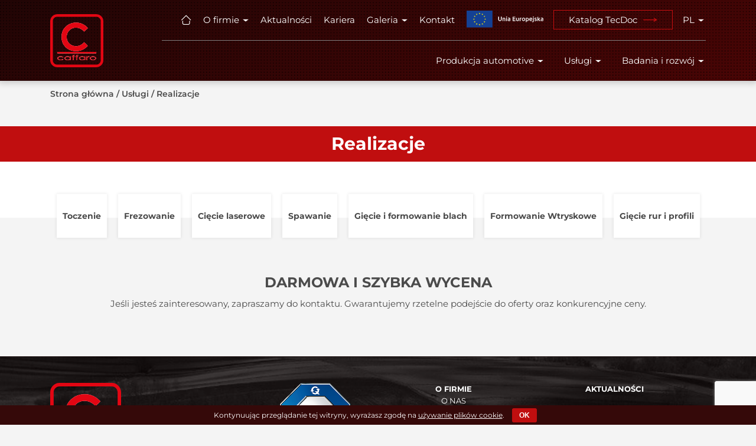

--- FILE ---
content_type: text/html; charset=UTF-8
request_url: https://www.caffaro.pl/uslugi/realizacje/
body_size: 9745
content:
<!DOCTYPE html>
<html lang="pl-PL">
	<head>
		<meta charset="UTF-8">
		<meta name="viewport" content="width=device-width, initial-scale=1.0" />
		<title>Realizacje - Caffaro</title>
		<link rel="preload" as="image" href="https://www.caffaro.pl/wp-content/themes/caffaro/img/bg_footer.webp">
		<meta name='robots' content='index, follow, max-image-preview:large, max-snippet:-1, max-video-preview:-1' />
	<style>img:is([sizes="auto" i], [sizes^="auto," i]) { contain-intrinsic-size: 3000px 1500px }</style>
	<link rel="alternate" href="https://www.caffaro.pl/uslugi/realizacje/" hreflang="pl" />
<link rel="alternate" href="https://www.caffaro.pl/en/services/realizations/" hreflang="en" />
<link rel="alternate" href="https://www.caffaro.pl/de/dienstleistungen/produktbeispiele/" hreflang="de" />

	<!-- This site is optimized with the Yoast SEO plugin v26.8 - https://yoast.com/product/yoast-seo-wordpress/ -->
	<link rel="canonical" href="https://www.caffaro.pl/uslugi/realizacje/" />
	<meta property="og:locale" content="pl_PL" />
	<meta property="og:locale:alternate" content="en_GB" />
	<meta property="og:locale:alternate" content="de_DE" />
	<meta property="og:type" content="article" />
	<meta property="og:title" content="Realizacje - Caffaro" />
	<meta property="og:description" content="DARMOWA I SZYBKA WYCENA Jeśli jesteś zainteresowany, zapraszamy do kontaktu. Gwarantujemy rzetelne podejście do oferty oraz konkurencyjne ceny." />
	<meta property="og:url" content="https://www.caffaro.pl/uslugi/realizacje/" />
	<meta property="og:site_name" content="Caffaro" />
	<meta property="article:publisher" content="https://www.facebook.com/CaffaroPolska/" />
	<meta property="article:modified_time" content="2023-11-24T10:11:55+00:00" />
	<meta name="twitter:card" content="summary_large_image" />
	<script type="application/ld+json" class="yoast-schema-graph">{"@context":"https://schema.org","@graph":[{"@type":"WebPage","@id":"https://www.caffaro.pl/uslugi/realizacje/","url":"https://www.caffaro.pl/uslugi/realizacje/","name":"Realizacje - Caffaro","isPartOf":{"@id":"https://www.caffaro.pl/#website"},"datePublished":"2023-10-09T17:34:11+00:00","dateModified":"2023-11-24T10:11:55+00:00","breadcrumb":{"@id":"https://www.caffaro.pl/uslugi/realizacje/#breadcrumb"},"inLanguage":"pl-PL","potentialAction":[{"@type":"ReadAction","target":["https://www.caffaro.pl/uslugi/realizacje/"]}]},{"@type":"BreadcrumbList","@id":"https://www.caffaro.pl/uslugi/realizacje/#breadcrumb","itemListElement":[{"@type":"ListItem","position":1,"name":"Strona główna","item":"https://www.caffaro.pl/"},{"@type":"ListItem","position":2,"name":"Usługi","item":"https://www.caffaro.pl/uslugi/"},{"@type":"ListItem","position":3,"name":"Realizacje"}]},{"@type":"WebSite","@id":"https://www.caffaro.pl/#website","url":"https://www.caffaro.pl/","name":"Caffaro","description":"","publisher":{"@id":"https://www.caffaro.pl/#organization"},"potentialAction":[{"@type":"SearchAction","target":{"@type":"EntryPoint","urlTemplate":"https://www.caffaro.pl/?s={search_term_string}"},"query-input":{"@type":"PropertyValueSpecification","valueRequired":true,"valueName":"search_term_string"}}],"inLanguage":"pl-PL"},{"@type":"Organization","@id":"https://www.caffaro.pl/#organization","name":"Caffaro","url":"https://www.caffaro.pl/","logo":{"@type":"ImageObject","inLanguage":"pl-PL","@id":"https://www.caffaro.pl/#/schema/logo/image/","url":"https://www.caffaro.pl/wp-content/uploads/2023/10/Caffaro.svg","contentUrl":"https://www.caffaro.pl/wp-content/uploads/2023/10/Caffaro.svg","caption":"Caffaro"},"image":{"@id":"https://www.caffaro.pl/#/schema/logo/image/"},"sameAs":["https://www.facebook.com/CaffaroPolska/"]}]}</script>
	<!-- / Yoast SEO plugin. -->


<style id='classic-theme-styles-inline-css' type='text/css'>
/*! This file is auto-generated */
.wp-block-button__link{color:#fff;background-color:#32373c;border-radius:9999px;box-shadow:none;text-decoration:none;padding:calc(.667em + 2px) calc(1.333em + 2px);font-size:1.125em}.wp-block-file__button{background:#32373c;color:#fff;text-decoration:none}
</style>
<style id='filebird-block-filebird-gallery-style-inline-css' type='text/css'>
ul.filebird-block-filebird-gallery{margin:auto!important;padding:0!important;width:100%}ul.filebird-block-filebird-gallery.layout-grid{display:grid;grid-gap:20px;align-items:stretch;grid-template-columns:repeat(var(--columns),1fr);justify-items:stretch}ul.filebird-block-filebird-gallery.layout-grid li img{border:1px solid #ccc;box-shadow:2px 2px 6px 0 rgba(0,0,0,.3);height:100%;max-width:100%;-o-object-fit:cover;object-fit:cover;width:100%}ul.filebird-block-filebird-gallery.layout-masonry{-moz-column-count:var(--columns);-moz-column-gap:var(--space);column-gap:var(--space);-moz-column-width:var(--min-width);columns:var(--min-width) var(--columns);display:block;overflow:auto}ul.filebird-block-filebird-gallery.layout-masonry li{margin-bottom:var(--space)}ul.filebird-block-filebird-gallery li{list-style:none}ul.filebird-block-filebird-gallery li figure{height:100%;margin:0;padding:0;position:relative;width:100%}ul.filebird-block-filebird-gallery li figure figcaption{background:linear-gradient(0deg,rgba(0,0,0,.7),rgba(0,0,0,.3) 70%,transparent);bottom:0;box-sizing:border-box;color:#fff;font-size:.8em;margin:0;max-height:100%;overflow:auto;padding:3em .77em .7em;position:absolute;text-align:center;width:100%;z-index:2}ul.filebird-block-filebird-gallery li figure figcaption a{color:inherit}

</style>
<link rel='stylesheet' id='dnd-upload-cf7-css' href='https://www.caffaro.pl/wp-content/plugins/drag-and-drop-multiple-file-upload-contact-form-7/assets/css/dnd-upload-cf7.css?ver=1.3.9.5' type='text/css' media='all' />
<link rel='stylesheet' id='contact-form-7-css' href='https://www.caffaro.pl/wp-content/plugins/contact-form-7/includes/css/styles.css?ver=6.1.4' type='text/css' media='all' />
<link rel='stylesheet' id='cookie-bar-css-css' href='https://www.caffaro.pl/wp-content/plugins/cookie-bar/css/cookie-bar.css' type='text/css' media='all' />
<link rel='stylesheet' id='style-css' href='https://www.caffaro.pl/wp-content/themes/caffaro/style.css?ver=1.4' type='text/css' media='all' />
<script type="text/javascript" src="https://www.caffaro.pl/wp-includes/js/jquery/jquery.min.js?ver=3.7.1" id="jquery-core-js"></script>
<script type="text/javascript" src="https://www.caffaro.pl/wp-includes/js/jquery/jquery-migrate.min.js?ver=3.4.1" id="jquery-migrate-js"></script>
<script type="text/javascript" src="https://www.caffaro.pl/wp-content/plugins/cookie-bar/js/cookie-bar.js?ver=1769814168" id="cookie-bar-js-js"></script>
<link rel="EditURI" type="application/rsd+xml" title="RSD" href="https://www.caffaro.pl/xmlrpc.php?rsd" />
<link rel="alternate" title="oEmbed (JSON)" type="application/json+oembed" href="https://www.caffaro.pl/wp-json/oembed/1.0/embed?url=https%3A%2F%2Fwww.caffaro.pl%2Fuslugi%2Frealizacje%2F&#038;lang=pl" />
<link rel="alternate" title="oEmbed (XML)" type="text/xml+oembed" href="https://www.caffaro.pl/wp-json/oembed/1.0/embed?url=https%3A%2F%2Fwww.caffaro.pl%2Fuslugi%2Frealizacje%2F&#038;format=xml&#038;lang=pl" />
<link rel="icon" href="https://www.caffaro.pl/wp-content/uploads/2023/12/favicon-510x460.png" sizes="32x32" />
<link rel="icon" href="https://www.caffaro.pl/wp-content/uploads/2023/12/favicon-510x460.png" sizes="192x192" />
<link rel="apple-touch-icon" href="https://www.caffaro.pl/wp-content/uploads/2023/12/favicon-510x460.png" />
<meta name="msapplication-TileImage" content="https://www.caffaro.pl/wp-content/uploads/2023/12/favicon-510x460.png" />
		<style type="text/css" id="wp-custom-css">
			header .header .header-content .header-right ul li ul.sub-menu li ul.sub-menu {
	top: 0;
	opacity: 0;
	left: -100%;
}
header .header .header-content .header-right ul li ul.sub-menu li:hover ul.sub-menu {
	opacity: 1;
}
@media (max-width: 1024px) {
header .header .header-content .header-right ul li ul.sub-menu li ul.sub-menu {
    top: auto;
    opacity: 1;
    left: auto;
}
}		</style>
		<noscript><style id="rocket-lazyload-nojs-css">.rll-youtube-player, [data-lazy-src]{display:none !important;}</style></noscript>	</head>
<body class="wp-singular page-template page-template-gallery-page-data page-template-gallery-page-data-php page page-id-191 page-parent page-child parent-pageid-33 wp-custom-logo wp-theme-caffaro">
	<header>
		<div class="header">
			<div class="header-bg">
				<div class="container">
					<div class="header-content">
						<div class="grid-middle-noGutter">
							<div class="logo-top">
								<a href="https://www.caffaro.pl/" class="custom-logo-link" rel="home"><img width="1" height="1" src="data:image/svg+xml,%3Csvg%20xmlns='http://www.w3.org/2000/svg'%20viewBox='0%200%201%201'%3E%3C/svg%3E" class="custom-logo" alt="Caffaro" decoding="async" data-lazy-src="https://www.caffaro.pl/wp-content/uploads/2023/10/Caffaro.svg" /><noscript><img width="1" height="1" src="https://www.caffaro.pl/wp-content/uploads/2023/10/Caffaro.svg" class="custom-logo" alt="Caffaro" decoding="async" /></noscript></a>								<div class="menu-bar"><span></span><span></span><span></span></div>
							</div>
							<div class="header-right">
								<div class="menu-top">
								<div class="menu-menu-pl-container"><ul id="menu-menu-pl" class="menu"><li id="menu-item-45" class="home-icon menu-item menu-item-type-post_type menu-item-object-page menu-item-home menu-item-45"><a href="https://www.caffaro.pl/"><span class="caffaro_ico_home"></span></a></li>
<li id="menu-item-54" class="menu-item menu-item-type-post_type menu-item-object-page menu-item-has-children menu-item-54"><a href="https://www.caffaro.pl/o-firmie/">O firmie</a>
<ul class="sub-menu">
	<li id="menu-item-62" class="menu-item menu-item-type-post_type menu-item-object-page menu-item-62"><a href="https://www.caffaro.pl/o-firmie/o-nas/">O nas</a></li>
	<li id="menu-item-211" class="menu-item menu-item-type-post_type menu-item-object-page menu-item-211"><a href="https://www.caffaro.pl/o-firmie/historia-firmy/">Historia firmy</a></li>
	<li id="menu-item-59" class="menu-item menu-item-type-post_type menu-item-object-page menu-item-59"><a href="https://www.caffaro.pl/o-firmie/zarzad/">Zarząd</a></li>
	<li id="menu-item-58" class="menu-item menu-item-type-post_type menu-item-object-page menu-item-58"><a href="https://www.caffaro.pl/o-firmie/polityka-jakosci-certyfikaty-patenty/">Polityka jakości, certyfikaty, patenty</a></li>
	<li id="menu-item-55" class="menu-item menu-item-type-post_type menu-item-object-page menu-item-55"><a href="https://www.caffaro.pl/o-firmie/csr-spoleczna-odpowiedzialnosc-biznesu/">CSR</a></li>
	<li id="menu-item-1077" class="menu-item menu-item-type-post_type menu-item-object-page menu-item-1077"><a href="https://www.caffaro.pl/rodo/">RODO</a></li>
</ul>
</li>
<li id="menu-item-46" class="menu-item menu-item-type-post_type menu-item-object-page menu-item-46"><a href="https://www.caffaro.pl/aktualnosci/">Aktualności</a></li>
<li id="menu-item-47" class="menu-item menu-item-type-post_type menu-item-object-page menu-item-47"><a href="https://www.caffaro.pl/kariera/">Kariera</a></li>
<li id="menu-item-48" class="menu-item menu-item-type-post_type menu-item-object-page menu-item-has-children menu-item-48"><a href="https://www.caffaro.pl/galeria/">Galeria</a>
<ul class="sub-menu">
	<li id="menu-item-244" class="menu-item menu-item-type-post_type menu-item-object-page menu-item-244"><a href="https://www.caffaro.pl/galeria/firma/">Firma</a></li>
	<li id="menu-item-245" class="menu-item menu-item-type-post_type menu-item-object-page menu-item-245"><a href="https://www.caffaro.pl/galeria/laboratorium/">Laboratorium</a></li>
	<li id="menu-item-246" class="menu-item menu-item-type-post_type menu-item-object-page menu-item-246"><a href="https://www.caffaro.pl/galeria/pracownicy/">Park maszynowy</a></li>
	<li id="menu-item-247" class="menu-item menu-item-type-post_type menu-item-object-page menu-item-247"><a href="https://www.caffaro.pl/galeria/realizacje/">Realizacje</a></li>
	<li id="menu-item-248" class="menu-item menu-item-type-post_type menu-item-object-page menu-item-248"><a href="https://www.caffaro.pl/galeria/wideo/">Wideo</a></li>
</ul>
</li>
<li id="menu-item-49" class="menu-item menu-item-type-post_type menu-item-object-page menu-item-49"><a href="https://www.caffaro.pl/kontakt/">Kontakt</a></li>
<li id="menu-item-116" class="menu-img menu-item menu-item-type-post_type menu-item-object-page menu-item-116"><a href="https://www.caffaro.pl/o-firmie/dotacje-i-projekty/"><img width="130" height="27" src="data:image/svg+xml,%3Csvg%20xmlns='http://www.w3.org/2000/svg'%20viewBox='0%200%20130%2027'%3E%3C/svg%3E" alt="Unia Europejska" data-lazy-src="https://www.caffaro.pl/wp-content/uploads/2023/09/unia_europejska.svg"><noscript><img width="130" height="27" src="https://www.caffaro.pl/wp-content/uploads/2023/09/unia_europejska.svg" alt="Unia Europejska"></noscript></a></li>
<li id="menu-item-184" class="menu-button menu-item menu-item-type-post_type menu-item-object-page menu-item-184"><a href="https://www.caffaro.pl/produkcja-automotive/katalog-tecdoc/">Katalog TecDoc</a></li>
<li id="menu-item-241" class="pll-parent-menu-item menu-item menu-item-type-custom menu-item-object-custom current-menu-parent menu-item-has-children menu-item-241"><a href="#pll_switcher">PL</a>
<ul class="sub-menu">
	<li id="menu-item-241-pl" class="lang-item lang-item-6 lang-item-pl current-lang lang-item-first menu-item menu-item-type-custom menu-item-object-custom menu-item-241-pl"><a href="https://www.caffaro.pl/uslugi/realizacje/" hreflang="pl-PL" lang="pl-PL">PL</a></li>
	<li id="menu-item-241-en" class="lang-item lang-item-9 lang-item-en menu-item menu-item-type-custom menu-item-object-custom menu-item-241-en"><a href="https://www.caffaro.pl/en/services/realizations/" hreflang="en-GB" lang="en-GB">EN</a></li>
	<li id="menu-item-241-de" class="lang-item lang-item-74 lang-item-de menu-item menu-item-type-custom menu-item-object-custom menu-item-241-de"><a href="https://www.caffaro.pl/de/dienstleistungen/produktbeispiele/" hreflang="de-DE" lang="de-DE">DE</a></li>
</ul>
</li>
</ul></div>								</div>
																<div class="submenu-top">
									<div class="menu-submenu-pl-container"><ul id="menu-submenu-pl" class="menu"><li id="menu-item-107" class="menu-item menu-item-type-post_type menu-item-object-page menu-item-has-children menu-item-107"><a href="https://www.caffaro.pl/produkcja-automotive/">Produkcja automotive</a>
<ul class="sub-menu">
	<li id="menu-item-224" class="menu-item menu-item-type-post_type menu-item-object-page menu-item-224"><a href="https://www.caffaro.pl/produkcja-automotive/rolki-silnikowe/">Rolki silnikowe</a></li>
	<li id="menu-item-233" class="menu-item menu-item-type-post_type menu-item-object-page menu-item-233"><a href="https://www.caffaro.pl/produkcja-automotive/rolki-dachow-przesuwnych/">Rolki dachów przesuwnych</a></li>
	<li id="menu-item-229" class="menu-item menu-item-type-post_type menu-item-object-page menu-item-229"><a href="https://www.caffaro.pl/produkcja-automotive/pliki-do-pobrania/">Pliki do pobrania</a></li>
	<li id="menu-item-225" class="menu-item menu-item-type-post_type menu-item-object-page menu-item-225"><a href="https://www.caffaro.pl/produkcja-automotive/kontakt/">Kontakt</a></li>
</ul>
</li>
<li id="menu-item-106" class="menu-item menu-item-type-post_type menu-item-object-page current-page-ancestor current-menu-ancestor current-menu-parent current-page-parent current_page_parent current_page_ancestor menu-item-has-children menu-item-106"><a href="https://www.caffaro.pl/uslugi/">Usługi</a>
<ul class="sub-menu">
	<li id="menu-item-222" class="menu-item menu-item-type-post_type menu-item-object-page menu-item-222"><a href="https://www.caffaro.pl/uslugi/park-maszynowy/">Park maszynowy</a></li>
	<li id="menu-item-217" class="menu-item menu-item-type-post_type menu-item-object-page current-menu-item page_item page-item-191 current_page_item menu-item-217"><a href="https://www.caffaro.pl/uslugi/realizacje/" aria-current="page">Realizacje</a></li>
	<li id="menu-item-216" class="menu-item menu-item-type-post_type menu-item-object-page menu-item-216"><a href="https://www.caffaro.pl/uslugi/kontakt/">Kontakt</a></li>
</ul>
</li>
<li id="menu-item-105" class="menu-item menu-item-type-post_type menu-item-object-page menu-item-has-children menu-item-105"><a href="https://www.caffaro.pl/badania-i-rozwoj/">Badania i rozwój</a>
<ul class="sub-menu">
	<li id="menu-item-113" class="menu-item menu-item-type-post_type menu-item-object-page menu-item-113"><a href="https://www.caffaro.pl/badania-i-rozwoj/projekty/">Projekty</a></li>
	<li id="menu-item-1087" class="menu-item menu-item-type-post_type menu-item-object-page menu-item-1087"><a href="https://www.caffaro.pl/br/">Innowacyjne koła pasowe</a></li>
	<li id="menu-item-112" class="menu-item menu-item-type-post_type menu-item-object-page menu-item-112"><a href="https://www.caffaro.pl/badania-i-rozwoj/laboratorium/">Laboratorium</a></li>
</ul>
</li>
</ul></div>								</div>
															</div>
						</div>
					</div>
				</div>
			</div>
		</div>
	</header>
	<div class="header-separator"></div><div class="container"><p class="breadcrumbs" id="breadcrumbs"><span><span><a href="https://www.caffaro.pl/">Strona główna</a></span> / <span><a href="https://www.caffaro.pl/uslugi/">Usługi</a></span> / <span class="breadcrumb_last" aria-current="page">Realizacje</span></span></p></div>		<div class="page-wraper">
			<div class="page-title-content text-center">
				<div class="container">
					<h1 class="page-title">Realizacje</h1>
				</div>
			</div>
						<div class="container-menu-gallery">
				<div class="container">
					<ul>
												<li><a href="https://www.caffaro.pl/uslugi/realizacje/toczenie/">Toczenie</a></li>
												<li><a href="https://www.caffaro.pl/uslugi/realizacje/frezowanie/">Frezowanie</a></li>
												<li><a href="https://www.caffaro.pl/uslugi/realizacje/ciecie-laserowe/">Cięcie laserowe</a></li>
												<li><a href="https://www.caffaro.pl/uslugi/realizacje/szlifowanie-plaszczyzn/">Spawanie</a></li>
												<li><a href="https://www.caffaro.pl/uslugi/realizacje/giecie-i-formowanie-blach/">Gięcie i formowanie blach</a></li>
												<li><a href="https://www.caffaro.pl/uslugi/realizacje/formowanie-wtryskowe/">Formowanie Wtryskowe</a></li>
												<li><a href="https://www.caffaro.pl/uslugi/realizacje/giecie-rur-i-profili/">Gięcie rur i profili</a></li>
											</ul>
				</div>
			</div>
						<div class="container">
				<div class="page-content">
					<h2 style="text-align: center;"><strong>DARMOWA I SZYBKA WYCENA</strong></h2>
<p style="text-align: center;">Jeśli jesteś zainteresowany, zapraszamy do kontaktu. Gwarantujemy rzetelne podejście do oferty oraz konkurencyjne ceny.</p>
				</div>
							</div>
		</div>
				<footer>
			<div data-bg="https://www.caffaro.pl/wp-content/themes/caffaro/img/bg_footer.webp" class="footer rocket-lazyload" style="background-position:center;background-size:cover;background-repeat:no-repeat">
				<div class="footer-content">
					<div class="container">
						<div class="grid-noGutter">
							<div class="footer-left">
																<div class="footer-logo">
									<img width="800" height="800" src="data:image/svg+xml,%3Csvg%20xmlns='http://www.w3.org/2000/svg'%20viewBox='0%200%20800%20800'%3E%3C/svg%3E" class="attachment-medium size-medium" alt="Caffaro" decoding="async" data-lazy-src="https://www.caffaro.pl/wp-content/uploads/2023/10/Caffaro.svg" /><noscript><img width="800" height="800" src="https://www.caffaro.pl/wp-content/uploads/2023/10/Caffaro.svg" class="attachment-medium size-medium" alt="Caffaro" decoding="async" loading="lazy" /></noscript>								</div>
								<p><strong>CAFFARO</strong><br />
SPÓŁKA Z OGRANICZONĄ ODPOWIEDZIALNOŚCIĄ<br />
SPÓŁKA KOMANDYTOWA<br />
28-500 Kazimierza Wielka<br />
Słonowice 86</p>
							</div>
							<div class="footer-right">
								<div class="grid-3_md-2_xs-1">
									<div class="col">
									<p><a href="https://www.caffaro.pl/wp-content/uploads/2024/07/56551ms_pol.png"><img decoding="async" class="alignnone wp-image-68" src="data:image/svg+xml,%3Csvg%20xmlns='http://www.w3.org/2000/svg'%20viewBox='0%200%20120%20121'%3E%3C/svg%3E" alt="" width="120" height="121" data-lazy-src="https://www.caffaro.pl/wp-content/uploads/2023/09/tuv_sud_iso_9001.webp" /><noscript><img loading="lazy" decoding="async" class="alignnone wp-image-68" src="https://www.caffaro.pl/wp-content/uploads/2023/09/tuv_sud_iso_9001.webp" alt="" width="120" height="121" /></noscript>   </a><a href="https://www.caffaro.pl/wp-content/uploads/2025/02/CAFFARO-S2015-R2025-polska-scaled.jpg"><img decoding="async" class="alignnone size-full wp-image-1199" src="data:image/svg+xml,%3Csvg%20xmlns='http://www.w3.org/2000/svg'%20viewBox='0%200%20130%20120'%3E%3C/svg%3E" alt="" width="130" height="120" data-lazy-src="https://www.caffaro.pl/wp-content/uploads/2025/02/Logo_ISO14001_na_www.png" /><noscript><img loading="lazy" decoding="async" class="alignnone size-full wp-image-1199" src="https://www.caffaro.pl/wp-content/uploads/2025/02/Logo_ISO14001_na_www.png" alt="" width="130" height="120" /></noscript></a></p>
<p><a href="https://www.caffaro.pl/wp-content/uploads/2025/02/CAFFARO-S2015-R2025-polska-scaled.jpg"><img decoding="async" class="alignnone wp-image-1177" src="data:image/svg+xml,%3Csvg%20xmlns='http://www.w3.org/2000/svg'%20viewBox='0%200%20114%20114'%3E%3C/svg%3E" alt="" width="114" height="114" data-lazy-srcset="https://www.caffaro.pl/wp-content/uploads/2025/01/csr-800x800.png 800w, https://www.caffaro.pl/wp-content/uploads/2025/01/csr-1500x1500.png 1500w, https://www.caffaro.pl/wp-content/uploads/2025/01/csr-768x768.png 768w, https://www.caffaro.pl/wp-content/uploads/2025/01/csr-1536x1536.png 1536w, https://www.caffaro.pl/wp-content/uploads/2025/01/csr.png 1667w" data-lazy-sizes="auto, (max-width: 114px) 100vw, 114px" data-lazy-src="https://www.caffaro.pl/wp-content/uploads/2025/01/csr-800x800.png" /><noscript><img loading="lazy" decoding="async" class="alignnone wp-image-1177" src="https://www.caffaro.pl/wp-content/uploads/2025/01/csr-800x800.png" alt="" width="114" height="114" srcset="https://www.caffaro.pl/wp-content/uploads/2025/01/csr-800x800.png 800w, https://www.caffaro.pl/wp-content/uploads/2025/01/csr-1500x1500.png 1500w, https://www.caffaro.pl/wp-content/uploads/2025/01/csr-768x768.png 768w, https://www.caffaro.pl/wp-content/uploads/2025/01/csr-1536x1536.png 1536w, https://www.caffaro.pl/wp-content/uploads/2025/01/csr.png 1667w" sizes="auto, (max-width: 114px) 100vw, 114px" /></noscript></a></p>
									</div>
									<div class="col">
									<div class="menu-stopka-1-pl-container"><ul id="menu-stopka-1-pl" class="menu"><li id="menu-item-69" class="menu-item menu-item-type-post_type menu-item-object-page menu-item-has-children menu-item-69"><a href="https://www.caffaro.pl/o-firmie/">O firmie</a>
<ul class="sub-menu">
	<li id="menu-item-77" class="menu-item menu-item-type-post_type menu-item-object-page menu-item-77"><a href="https://www.caffaro.pl/o-firmie/o-nas/">O nas</a></li>
	<li id="menu-item-76" class="menu-item menu-item-type-post_type menu-item-object-page menu-item-76"><a href="https://www.caffaro.pl/o-firmie/historia-firmy/">Historia firmy</a></li>
	<li id="menu-item-74" class="menu-item menu-item-type-post_type menu-item-object-page menu-item-74"><a href="https://www.caffaro.pl/o-firmie/zarzad/">Zarząd</a></li>
	<li id="menu-item-73" class="menu-item menu-item-type-post_type menu-item-object-page menu-item-73"><a href="https://www.caffaro.pl/o-firmie/polityka-jakosci-certyfikaty-patenty/">Polityka jakości, certyfikaty, patenty</a></li>
	<li id="menu-item-70" class="menu-item menu-item-type-post_type menu-item-object-page menu-item-70"><a href="https://www.caffaro.pl/o-firmie/csr-spoleczna-odpowiedzialnosc-biznesu/">CSR</a></li>
</ul>
</li>
<li id="menu-item-101" class="menu-item menu-item-type-post_type menu-item-object-page menu-item-has-children menu-item-101"><a href="https://www.caffaro.pl/produkcja-automotive-2/">Oferta</a>
<ul class="sub-menu">
	<li id="menu-item-104" class="menu-item menu-item-type-post_type menu-item-object-page menu-item-104"><a href="https://www.caffaro.pl/produkcja-automotive/">Produkcja automotive</a></li>
	<li id="menu-item-103" class="menu-item menu-item-type-post_type menu-item-object-page current-page-ancestor menu-item-103"><a href="https://www.caffaro.pl/uslugi/">Usługi</a></li>
	<li id="menu-item-102" class="menu-item menu-item-type-post_type menu-item-object-page menu-item-102"><a href="https://www.caffaro.pl/badania-i-rozwoj/">Badania i rozwój</a></li>
</ul>
</li>
</ul></div>									</div>
									<div class="col">
									<div class="menu-stopka-2-pl-container"><ul id="menu-stopka-2-pl" class="menu"><li id="menu-item-78" class="menu-item menu-item-type-post_type menu-item-object-page menu-item-78"><a href="https://www.caffaro.pl/aktualnosci/">Aktualności</a></li>
<li id="menu-item-79" class="menu-item menu-item-type-post_type menu-item-object-page menu-item-79"><a href="https://www.caffaro.pl/kariera/">Kariera</a></li>
<li id="menu-item-80" class="menu-item menu-item-type-post_type menu-item-object-page menu-item-has-children menu-item-80"><a href="https://www.caffaro.pl/galeria/">Galeria</a>
<ul class="sub-menu">
	<li id="menu-item-97" class="menu-item menu-item-type-post_type menu-item-object-page menu-item-97"><a href="https://www.caffaro.pl/galeria/pracownicy/">Park maszynowy</a></li>
	<li id="menu-item-96" class="menu-item menu-item-type-post_type menu-item-object-page menu-item-96"><a href="https://www.caffaro.pl/galeria/firma/">Firma</a></li>
	<li id="menu-item-95" class="menu-item menu-item-type-post_type menu-item-object-page menu-item-95"><a href="https://www.caffaro.pl/galeria/laboratorium/">Laboratorium</a></li>
	<li id="menu-item-94" class="menu-item menu-item-type-post_type menu-item-object-page menu-item-94"><a href="https://www.caffaro.pl/galeria/realizacje/">Realizacje</a></li>
	<li id="menu-item-93" class="menu-item menu-item-type-post_type menu-item-object-page menu-item-93"><a href="https://www.caffaro.pl/galeria/wideo/">Wideo</a></li>
</ul>
</li>
<li id="menu-item-81" class="menu-item menu-item-type-post_type menu-item-object-page menu-item-81"><a href="https://www.caffaro.pl/kontakt/">Kontakt</a></li>
<li id="menu-item-866" class="menu-item menu-item-type-post_type menu-item-object-page menu-item-privacy-policy menu-item-866"><a rel="privacy-policy" href="https://www.caffaro.pl/polityka-prywatnosci/">Polityka prywatności</a></li>
</ul></div>									</div>
								</div>
							</div>
						</div>
					</div>
				</div>
			</div>
						<div class="footer-data">
				<div class="container">
					<ul class="list-data">
										<li><span class="caffaro_ico_at"></span> <a rel="nofollow" href="mailto:&#98;&#105;ur&#111;&#64;&#99;&#97;f&#102;&#97;ro&#46;p&#108;">&#98;&#105;u&#114;&#111;&#64;ca&#102;f&#97;&#114;o&#46;p&#108;</a></li>
										<li><span class="caffaro_ico_phone"></span> <a rel="nofollow" href="tel:+48 41 352 02 08">+48 41 352 02 08</a></li>
										<li><span class="caffaro_ico_clock"></span> Pon. - Pt. 7:00 - 15:00</li>
										</ul>
				</div>
			</div>
						<div class="copyright text-right">
				<div class="container">
					Projekt i wykonanie: <a rel="nofollow" href="https://samatix.pl/">Samatix</a>
				</div>
			</div>
		</footer>
		<script type="speculationrules">
{"prefetch":[{"source":"document","where":{"and":[{"href_matches":"\/*"},{"not":{"href_matches":["\/wp-*.php","\/wp-admin\/*","\/wp-content\/uploads\/*","\/wp-content\/*","\/wp-content\/plugins\/*","\/wp-content\/themes\/caffaro\/*","\/*\\?(.+)"]}},{"not":{"selector_matches":"a[rel~=\"nofollow\"]"}},{"not":{"selector_matches":".no-prefetch, .no-prefetch a"}}]},"eagerness":"conservative"}]}
</script>
        <style type="text/css" >
                            #eu-cookie-bar { background-color : #350909; }
            



        </style>
    <!-- Cookie Bar -->
<div id="eu-cookie-bar">Kontynuując przeglądanie tej witryny, wyrażasz zgodę na <a href="https://www.caffaro.pl/polityka-prywatnosci/" target="_blank" rel="nofollow">używanie plików cookie</a>. <button id="euCookieAcceptWP"  style="background:#c00e0f;"  onclick="euSetCookie('euCookiesAcc', true, 30); euAcceptCookiesWP();">OK</button></div>
<!-- End Cookie Bar -->
<script type="text/javascript" src="https://www.caffaro.pl/wp-includes/js/dist/hooks.min.js?ver=4d63a3d491d11ffd8ac6" id="wp-hooks-js"></script>
<script type="text/javascript" src="https://www.caffaro.pl/wp-includes/js/dist/i18n.min.js?ver=5e580eb46a90c2b997e6" id="wp-i18n-js"></script>
<script type="text/javascript" id="wp-i18n-js-after">
/* <![CDATA[ */
wp.i18n.setLocaleData( { 'text direction\u0004ltr': [ 'ltr' ] } );
/* ]]> */
</script>
<script type="text/javascript" src="https://www.caffaro.pl/wp-content/plugins/contact-form-7/includes/swv/js/index.js?ver=6.1.4" id="swv-js"></script>
<script type="text/javascript" id="contact-form-7-js-translations">
/* <![CDATA[ */
( function( domain, translations ) {
	var localeData = translations.locale_data[ domain ] || translations.locale_data.messages;
	localeData[""].domain = domain;
	wp.i18n.setLocaleData( localeData, domain );
} )( "contact-form-7", {"translation-revision-date":"2025-12-11 12:03:49+0000","generator":"GlotPress\/4.0.3","domain":"messages","locale_data":{"messages":{"":{"domain":"messages","plural-forms":"nplurals=3; plural=(n == 1) ? 0 : ((n % 10 >= 2 && n % 10 <= 4 && (n % 100 < 12 || n % 100 > 14)) ? 1 : 2);","lang":"pl"},"This contact form is placed in the wrong place.":["Ten formularz kontaktowy zosta\u0142 umieszczony w niew\u0142a\u015bciwym miejscu."],"Error:":["B\u0142\u0105d:"]}},"comment":{"reference":"includes\/js\/index.js"}} );
/* ]]> */
</script>
<script type="text/javascript" id="contact-form-7-js-before">
/* <![CDATA[ */
var wpcf7 = {
    "api": {
        "root": "https:\/\/www.caffaro.pl\/wp-json\/",
        "namespace": "contact-form-7\/v1"
    }
};
/* ]]> */
</script>
<script type="text/javascript" src="https://www.caffaro.pl/wp-content/plugins/contact-form-7/includes/js/index.js?ver=6.1.4" id="contact-form-7-js"></script>
<script type="text/javascript" id="codedropz-uploader-js-extra">
/* <![CDATA[ */
var dnd_cf7_uploader = {"ajax_url":"https:\/\/www.caffaro.pl\/wp-admin\/admin-ajax.php","ajax_nonce":"dc10106025","drag_n_drop_upload":{"tag":"h3","text":"Przeci\u0105gnij pliki","or_separator":"or","browse":"Browse Files","server_max_error":"The uploaded file exceeds the maximum upload size of your server.","large_file":"Uploaded file is too large","inavalid_type":"Uploaded file is not allowed for file type","max_file_limit":"Note : Some of the files are not uploaded ( Only %count% files allowed )","required":"This field is required.","delete":{"text":"deleting","title":"Remove"}},"dnd_text_counter":"of","disable_btn":""};
/* ]]> */
</script>
<script type="text/javascript" src="https://www.caffaro.pl/wp-content/plugins/drag-and-drop-multiple-file-upload-contact-form-7/assets/js/codedropz-uploader-min.js?ver=1.3.9.5" id="codedropz-uploader-js"></script>
<script type="text/javascript" id="codedropz-uploader-js-after">
/* <![CDATA[ */

			function dnd_cf7_generateUUIDv4() {
				const bytes = new Uint8Array(16);
				crypto.getRandomValues(bytes);
				bytes[6] = (bytes[6] & 0x0f) | 0x40; // version 4
				bytes[8] = (bytes[8] & 0x3f) | 0x80; // variant 10
				const hex = Array.from(bytes, b => b.toString(16).padStart(2, '0')).join('');
				return hex.replace(/^(.{8})(.{4})(.{4})(.{4})(.{12})$/, '$1-$2-$3-$4-$5');
			}

			document.addEventListener('DOMContentLoaded', function() {
				if ( ! document.cookie.includes('wpcf7_guest_user_id')) {
					document.cookie = 'wpcf7_guest_user_id=' + dnd_cf7_generateUUIDv4() + '; path=/; max-age=' + (12 * 3600) + '; samesite=Lax';
				}
			});
			
/* ]]> */
</script>
<script type="text/javascript" id="wpfront-scroll-top-js-extra">
/* <![CDATA[ */
var wpfront_scroll_top_data = {"data":{"css":"#wpfront-scroll-top-container{position:fixed;cursor:pointer;z-index:9999;border:none;outline:none;background-color:rgba(0,0,0,0);box-shadow:none;outline-style:none;text-decoration:none;opacity:0;display:none;align-items:center;justify-content:center;margin:0;padding:0}#wpfront-scroll-top-container.show{display:flex;opacity:1}#wpfront-scroll-top-container .sr-only{position:absolute;width:1px;height:1px;padding:0;margin:-1px;overflow:hidden;clip:rect(0,0,0,0);white-space:nowrap;border:0}#wpfront-scroll-top-container .text-holder{padding:3px 10px;-webkit-border-radius:3px;border-radius:3px;-webkit-box-shadow:4px 4px 5px 0px rgba(50,50,50,.5);-moz-box-shadow:4px 4px 5px 0px rgba(50,50,50,.5);box-shadow:4px 4px 5px 0px rgba(50,50,50,.5)}#wpfront-scroll-top-container{right:20px;bottom:70px;}#wpfront-scroll-top-container img{width:auto;height:auto;}#wpfront-scroll-top-container .text-holder{color:#ffffff;background-color:#000000;width:auto;height:auto;;}#wpfront-scroll-top-container .text-holder:hover{background-color:#000000;}#wpfront-scroll-top-container i{color:#000000;}","html":"<button id=\"wpfront-scroll-top-container\" aria-label=\"\" title=\"\" ><img src=\"https:\/\/www.caffaro.pl\/wp-content\/uploads\/2023\/12\/red_arrow_up-1.png\" alt=\"arrow_up\" title=\"\"><\/button>","data":{"hide_iframe":true,"button_fade_duration":0,"auto_hide":true,"auto_hide_after":3,"scroll_offset":600,"button_opacity":0.8,"button_action":"top","button_action_element_selector":"","button_action_container_selector":"html, body","button_action_element_offset":0,"scroll_duration":400}}};
/* ]]> */
</script>
<script type="text/javascript" src="https://www.caffaro.pl/wp-content/plugins/wpfront-scroll-top/includes/assets/wpfront-scroll-top.min.js?ver=3.0.1.09211" id="wpfront-scroll-top-js"></script>
<script type="text/javascript" src="https://www.google.com/recaptcha/api.js?render=6LcT2nMpAAAAABjO1SSGRyEQZ50tcxop-HYNykw6&amp;ver=3.0" id="google-recaptcha-js"></script>
<script type="text/javascript" src="https://www.caffaro.pl/wp-includes/js/dist/vendor/wp-polyfill.min.js?ver=3.15.0" id="wp-polyfill-js"></script>
<script type="text/javascript" id="wpcf7-recaptcha-js-before">
/* <![CDATA[ */
var wpcf7_recaptcha = {
    "sitekey": "6LcT2nMpAAAAABjO1SSGRyEQZ50tcxop-HYNykw6",
    "actions": {
        "homepage": "homepage",
        "contactform": "contactform"
    }
};
/* ]]> */
</script>
<script type="text/javascript" src="https://www.caffaro.pl/wp-content/plugins/contact-form-7/modules/recaptcha/index.js?ver=6.1.4" id="wpcf7-recaptcha-js"></script>
<script type="text/javascript" src="https://www.caffaro.pl/wp-content/themes/caffaro/js/script.js" id="script-file-js"></script>
<script>
	
		if(document.querySelectorAll('.cart-box .cart-box-name').length > 0)
		{
			var elms = document.querySelectorAll('.cart-box strong.cart-box-name');
			for(var i = 0; i < elms.length; i++)
			{			
				elms[i].addEventListener("click", function(event) {
					
					var element_toggle = this.nextElementSibling;

					if (element_toggle.style.display === "none")
					{
						element_toggle.style.display = "block";
					}
					else
					{
						element_toggle.style.display = "none";
					}
					
				});
			}
		}
	
		if(document.querySelectorAll('.page-wraper .gallery .gallery-item .gallery-icon a').length > 0)
		{
			var selector_gallery_url = document.querySelectorAll('.page-wraper .gallery .gallery-item .gallery-icon a');
			var rand_gallery = 'gallery_' + Math.floor(Math.random() * 1000);
			for(var i = 0; i < selector_gallery_url.length; i++)
			{			
				selector_gallery_url[i].classList.add('glightbox');
				selector_gallery_url[i].dataset.gallery = rand_gallery;
			}
		}
		
		const lightbox = GLightbox({descPosition: 'left'});
		
		if(document.getElementById('slider_front_page'))
		{
			var slider_front_page = new Swiper("#slider_front_page", {
				slidesPerView: 1,
				spaceBetween: 0,
				rewind: true,
				effect: "fade",
				autoplay: true,
				speed: 800,
				navigation: {
					enabled: false,
					nextEl: ".swiper-button-next",
					prevEl: ".swiper-button-prev",
				},
				breakpoints: {
				  576: {
					navigation: {
						enabled: true,
						nextEl: ".swiper-button-next",
						prevEl: ".swiper-button-prev",
					}
				}
				}
			});
		}
		
		if(document.getElementById('slider_offer_page'))
		{
			var slider_offer_page = new Swiper("#slider_offer_page", {
				slidesPerView: 1,
				spaceBetween: 40,
				rewind: true,
				autoplay: true,
				speed: 800,
				pagination: {
					el: ".swiper-pagination",
					clickable: true
				},
				breakpoints: {
				  576: {
					slidesPerView: 2,
				  },
				  768: {
					slidesPerView: 3,
				  },
				}
			});
		}
		
		jQuery(document).ready(function(){
			
			jQuery('.page-template-accordion-contact-page-data .section-title-content').on('click', function() {
				jQuery(this).parent().next().slideToggle();
			});
			
			if(jQuery(window).width() < 1024)
			{
				jQuery("header .header .header-content .header-right .menu-top ul li.pll-parent-menu-item").clone().appendTo("header .header .header-content .header-right .submenu-top ul:not(.sub-menu)");
				jQuery("header .header .header-content .header-right .menu-top ul li.menu-img").clone().appendTo("header .header .header-content .header-right .submenu-top ul:not(.sub-menu)");
				jQuery("header .header .header-content .header-right .menu-top ul li.menu-img, header .header .header-content .header-right .menu-top ul li.pll-parent-menu-item").remove();
				
				jQuery("header .header .header-content .header-right ul li.menu-item-has-children").append("<div class='open-submenu'></div>");
				
			}
			
			jQuery("header .header .header-content .logo-top .menu-bar").click(function(){
				jQuery("header .header .header-content .header-right").slideToggle();
				jQuery(this).toggleClass("active-bar");
			});
			
			jQuery('header .header .header-content .header-right ul li.menu-item-has-children .open-submenu').on('click', function() {
				jQuery(this).parent().find('ul.sub-menu').slideToggle();
				jQuery(this).toggleClass("active-sub-menu");
			});
			
		});
	</script><script>window.lazyLoadOptions = [{
                elements_selector: "img[data-lazy-src],.rocket-lazyload",
                data_src: "lazy-src",
                data_srcset: "lazy-srcset",
                data_sizes: "lazy-sizes",
                class_loading: "lazyloading",
                class_loaded: "lazyloaded",
                threshold: 300,
                callback_loaded: function(element) {
                    if ( element.tagName === "IFRAME" && element.dataset.rocketLazyload == "fitvidscompatible" ) {
                        if (element.classList.contains("lazyloaded") ) {
                            if (typeof window.jQuery != "undefined") {
                                if (jQuery.fn.fitVids) {
                                    jQuery(element).parent().fitVids();
                                }
                            }
                        }
                    }
                }},{
				elements_selector: ".rocket-lazyload",
				data_src: "lazy-src",
				data_srcset: "lazy-srcset",
				data_sizes: "lazy-sizes",
				class_loading: "lazyloading",
				class_loaded: "lazyloaded",
				threshold: 300,
			}];
        window.addEventListener('LazyLoad::Initialized', function (e) {
            var lazyLoadInstance = e.detail.instance;

            if (window.MutationObserver) {
                var observer = new MutationObserver(function(mutations) {
                    var image_count = 0;
                    var iframe_count = 0;
                    var rocketlazy_count = 0;

                    mutations.forEach(function(mutation) {
                        for (var i = 0; i < mutation.addedNodes.length; i++) {
                            if (typeof mutation.addedNodes[i].getElementsByTagName !== 'function') {
                                continue;
                            }

                            if (typeof mutation.addedNodes[i].getElementsByClassName !== 'function') {
                                continue;
                            }

                            images = mutation.addedNodes[i].getElementsByTagName('img');
                            is_image = mutation.addedNodes[i].tagName == "IMG";
                            iframes = mutation.addedNodes[i].getElementsByTagName('iframe');
                            is_iframe = mutation.addedNodes[i].tagName == "IFRAME";
                            rocket_lazy = mutation.addedNodes[i].getElementsByClassName('rocket-lazyload');

                            image_count += images.length;
			                iframe_count += iframes.length;
			                rocketlazy_count += rocket_lazy.length;

                            if(is_image){
                                image_count += 1;
                            }

                            if(is_iframe){
                                iframe_count += 1;
                            }
                        }
                    } );

                    if(image_count > 0 || iframe_count > 0 || rocketlazy_count > 0){
                        lazyLoadInstance.update();
                    }
                } );

                var b      = document.getElementsByTagName("body")[0];
                var config = { childList: true, subtree: true };

                observer.observe(b, config);
            }
        }, false);</script><script data-no-minify="1" async src="https://www.caffaro.pl/wp-content/plugins/rocket-lazy-load/assets/js/16.1/lazyload.min.js"></script>	</body>
</html>


--- FILE ---
content_type: text/html; charset=utf-8
request_url: https://www.google.com/recaptcha/api2/anchor?ar=1&k=6LcT2nMpAAAAABjO1SSGRyEQZ50tcxop-HYNykw6&co=aHR0cHM6Ly93d3cuY2FmZmFyby5wbDo0NDM.&hl=en&v=N67nZn4AqZkNcbeMu4prBgzg&size=invisible&anchor-ms=20000&execute-ms=30000&cb=jhrrwd1wra11
body_size: 48549
content:
<!DOCTYPE HTML><html dir="ltr" lang="en"><head><meta http-equiv="Content-Type" content="text/html; charset=UTF-8">
<meta http-equiv="X-UA-Compatible" content="IE=edge">
<title>reCAPTCHA</title>
<style type="text/css">
/* cyrillic-ext */
@font-face {
  font-family: 'Roboto';
  font-style: normal;
  font-weight: 400;
  font-stretch: 100%;
  src: url(//fonts.gstatic.com/s/roboto/v48/KFO7CnqEu92Fr1ME7kSn66aGLdTylUAMa3GUBHMdazTgWw.woff2) format('woff2');
  unicode-range: U+0460-052F, U+1C80-1C8A, U+20B4, U+2DE0-2DFF, U+A640-A69F, U+FE2E-FE2F;
}
/* cyrillic */
@font-face {
  font-family: 'Roboto';
  font-style: normal;
  font-weight: 400;
  font-stretch: 100%;
  src: url(//fonts.gstatic.com/s/roboto/v48/KFO7CnqEu92Fr1ME7kSn66aGLdTylUAMa3iUBHMdazTgWw.woff2) format('woff2');
  unicode-range: U+0301, U+0400-045F, U+0490-0491, U+04B0-04B1, U+2116;
}
/* greek-ext */
@font-face {
  font-family: 'Roboto';
  font-style: normal;
  font-weight: 400;
  font-stretch: 100%;
  src: url(//fonts.gstatic.com/s/roboto/v48/KFO7CnqEu92Fr1ME7kSn66aGLdTylUAMa3CUBHMdazTgWw.woff2) format('woff2');
  unicode-range: U+1F00-1FFF;
}
/* greek */
@font-face {
  font-family: 'Roboto';
  font-style: normal;
  font-weight: 400;
  font-stretch: 100%;
  src: url(//fonts.gstatic.com/s/roboto/v48/KFO7CnqEu92Fr1ME7kSn66aGLdTylUAMa3-UBHMdazTgWw.woff2) format('woff2');
  unicode-range: U+0370-0377, U+037A-037F, U+0384-038A, U+038C, U+038E-03A1, U+03A3-03FF;
}
/* math */
@font-face {
  font-family: 'Roboto';
  font-style: normal;
  font-weight: 400;
  font-stretch: 100%;
  src: url(//fonts.gstatic.com/s/roboto/v48/KFO7CnqEu92Fr1ME7kSn66aGLdTylUAMawCUBHMdazTgWw.woff2) format('woff2');
  unicode-range: U+0302-0303, U+0305, U+0307-0308, U+0310, U+0312, U+0315, U+031A, U+0326-0327, U+032C, U+032F-0330, U+0332-0333, U+0338, U+033A, U+0346, U+034D, U+0391-03A1, U+03A3-03A9, U+03B1-03C9, U+03D1, U+03D5-03D6, U+03F0-03F1, U+03F4-03F5, U+2016-2017, U+2034-2038, U+203C, U+2040, U+2043, U+2047, U+2050, U+2057, U+205F, U+2070-2071, U+2074-208E, U+2090-209C, U+20D0-20DC, U+20E1, U+20E5-20EF, U+2100-2112, U+2114-2115, U+2117-2121, U+2123-214F, U+2190, U+2192, U+2194-21AE, U+21B0-21E5, U+21F1-21F2, U+21F4-2211, U+2213-2214, U+2216-22FF, U+2308-230B, U+2310, U+2319, U+231C-2321, U+2336-237A, U+237C, U+2395, U+239B-23B7, U+23D0, U+23DC-23E1, U+2474-2475, U+25AF, U+25B3, U+25B7, U+25BD, U+25C1, U+25CA, U+25CC, U+25FB, U+266D-266F, U+27C0-27FF, U+2900-2AFF, U+2B0E-2B11, U+2B30-2B4C, U+2BFE, U+3030, U+FF5B, U+FF5D, U+1D400-1D7FF, U+1EE00-1EEFF;
}
/* symbols */
@font-face {
  font-family: 'Roboto';
  font-style: normal;
  font-weight: 400;
  font-stretch: 100%;
  src: url(//fonts.gstatic.com/s/roboto/v48/KFO7CnqEu92Fr1ME7kSn66aGLdTylUAMaxKUBHMdazTgWw.woff2) format('woff2');
  unicode-range: U+0001-000C, U+000E-001F, U+007F-009F, U+20DD-20E0, U+20E2-20E4, U+2150-218F, U+2190, U+2192, U+2194-2199, U+21AF, U+21E6-21F0, U+21F3, U+2218-2219, U+2299, U+22C4-22C6, U+2300-243F, U+2440-244A, U+2460-24FF, U+25A0-27BF, U+2800-28FF, U+2921-2922, U+2981, U+29BF, U+29EB, U+2B00-2BFF, U+4DC0-4DFF, U+FFF9-FFFB, U+10140-1018E, U+10190-1019C, U+101A0, U+101D0-101FD, U+102E0-102FB, U+10E60-10E7E, U+1D2C0-1D2D3, U+1D2E0-1D37F, U+1F000-1F0FF, U+1F100-1F1AD, U+1F1E6-1F1FF, U+1F30D-1F30F, U+1F315, U+1F31C, U+1F31E, U+1F320-1F32C, U+1F336, U+1F378, U+1F37D, U+1F382, U+1F393-1F39F, U+1F3A7-1F3A8, U+1F3AC-1F3AF, U+1F3C2, U+1F3C4-1F3C6, U+1F3CA-1F3CE, U+1F3D4-1F3E0, U+1F3ED, U+1F3F1-1F3F3, U+1F3F5-1F3F7, U+1F408, U+1F415, U+1F41F, U+1F426, U+1F43F, U+1F441-1F442, U+1F444, U+1F446-1F449, U+1F44C-1F44E, U+1F453, U+1F46A, U+1F47D, U+1F4A3, U+1F4B0, U+1F4B3, U+1F4B9, U+1F4BB, U+1F4BF, U+1F4C8-1F4CB, U+1F4D6, U+1F4DA, U+1F4DF, U+1F4E3-1F4E6, U+1F4EA-1F4ED, U+1F4F7, U+1F4F9-1F4FB, U+1F4FD-1F4FE, U+1F503, U+1F507-1F50B, U+1F50D, U+1F512-1F513, U+1F53E-1F54A, U+1F54F-1F5FA, U+1F610, U+1F650-1F67F, U+1F687, U+1F68D, U+1F691, U+1F694, U+1F698, U+1F6AD, U+1F6B2, U+1F6B9-1F6BA, U+1F6BC, U+1F6C6-1F6CF, U+1F6D3-1F6D7, U+1F6E0-1F6EA, U+1F6F0-1F6F3, U+1F6F7-1F6FC, U+1F700-1F7FF, U+1F800-1F80B, U+1F810-1F847, U+1F850-1F859, U+1F860-1F887, U+1F890-1F8AD, U+1F8B0-1F8BB, U+1F8C0-1F8C1, U+1F900-1F90B, U+1F93B, U+1F946, U+1F984, U+1F996, U+1F9E9, U+1FA00-1FA6F, U+1FA70-1FA7C, U+1FA80-1FA89, U+1FA8F-1FAC6, U+1FACE-1FADC, U+1FADF-1FAE9, U+1FAF0-1FAF8, U+1FB00-1FBFF;
}
/* vietnamese */
@font-face {
  font-family: 'Roboto';
  font-style: normal;
  font-weight: 400;
  font-stretch: 100%;
  src: url(//fonts.gstatic.com/s/roboto/v48/KFO7CnqEu92Fr1ME7kSn66aGLdTylUAMa3OUBHMdazTgWw.woff2) format('woff2');
  unicode-range: U+0102-0103, U+0110-0111, U+0128-0129, U+0168-0169, U+01A0-01A1, U+01AF-01B0, U+0300-0301, U+0303-0304, U+0308-0309, U+0323, U+0329, U+1EA0-1EF9, U+20AB;
}
/* latin-ext */
@font-face {
  font-family: 'Roboto';
  font-style: normal;
  font-weight: 400;
  font-stretch: 100%;
  src: url(//fonts.gstatic.com/s/roboto/v48/KFO7CnqEu92Fr1ME7kSn66aGLdTylUAMa3KUBHMdazTgWw.woff2) format('woff2');
  unicode-range: U+0100-02BA, U+02BD-02C5, U+02C7-02CC, U+02CE-02D7, U+02DD-02FF, U+0304, U+0308, U+0329, U+1D00-1DBF, U+1E00-1E9F, U+1EF2-1EFF, U+2020, U+20A0-20AB, U+20AD-20C0, U+2113, U+2C60-2C7F, U+A720-A7FF;
}
/* latin */
@font-face {
  font-family: 'Roboto';
  font-style: normal;
  font-weight: 400;
  font-stretch: 100%;
  src: url(//fonts.gstatic.com/s/roboto/v48/KFO7CnqEu92Fr1ME7kSn66aGLdTylUAMa3yUBHMdazQ.woff2) format('woff2');
  unicode-range: U+0000-00FF, U+0131, U+0152-0153, U+02BB-02BC, U+02C6, U+02DA, U+02DC, U+0304, U+0308, U+0329, U+2000-206F, U+20AC, U+2122, U+2191, U+2193, U+2212, U+2215, U+FEFF, U+FFFD;
}
/* cyrillic-ext */
@font-face {
  font-family: 'Roboto';
  font-style: normal;
  font-weight: 500;
  font-stretch: 100%;
  src: url(//fonts.gstatic.com/s/roboto/v48/KFO7CnqEu92Fr1ME7kSn66aGLdTylUAMa3GUBHMdazTgWw.woff2) format('woff2');
  unicode-range: U+0460-052F, U+1C80-1C8A, U+20B4, U+2DE0-2DFF, U+A640-A69F, U+FE2E-FE2F;
}
/* cyrillic */
@font-face {
  font-family: 'Roboto';
  font-style: normal;
  font-weight: 500;
  font-stretch: 100%;
  src: url(//fonts.gstatic.com/s/roboto/v48/KFO7CnqEu92Fr1ME7kSn66aGLdTylUAMa3iUBHMdazTgWw.woff2) format('woff2');
  unicode-range: U+0301, U+0400-045F, U+0490-0491, U+04B0-04B1, U+2116;
}
/* greek-ext */
@font-face {
  font-family: 'Roboto';
  font-style: normal;
  font-weight: 500;
  font-stretch: 100%;
  src: url(//fonts.gstatic.com/s/roboto/v48/KFO7CnqEu92Fr1ME7kSn66aGLdTylUAMa3CUBHMdazTgWw.woff2) format('woff2');
  unicode-range: U+1F00-1FFF;
}
/* greek */
@font-face {
  font-family: 'Roboto';
  font-style: normal;
  font-weight: 500;
  font-stretch: 100%;
  src: url(//fonts.gstatic.com/s/roboto/v48/KFO7CnqEu92Fr1ME7kSn66aGLdTylUAMa3-UBHMdazTgWw.woff2) format('woff2');
  unicode-range: U+0370-0377, U+037A-037F, U+0384-038A, U+038C, U+038E-03A1, U+03A3-03FF;
}
/* math */
@font-face {
  font-family: 'Roboto';
  font-style: normal;
  font-weight: 500;
  font-stretch: 100%;
  src: url(//fonts.gstatic.com/s/roboto/v48/KFO7CnqEu92Fr1ME7kSn66aGLdTylUAMawCUBHMdazTgWw.woff2) format('woff2');
  unicode-range: U+0302-0303, U+0305, U+0307-0308, U+0310, U+0312, U+0315, U+031A, U+0326-0327, U+032C, U+032F-0330, U+0332-0333, U+0338, U+033A, U+0346, U+034D, U+0391-03A1, U+03A3-03A9, U+03B1-03C9, U+03D1, U+03D5-03D6, U+03F0-03F1, U+03F4-03F5, U+2016-2017, U+2034-2038, U+203C, U+2040, U+2043, U+2047, U+2050, U+2057, U+205F, U+2070-2071, U+2074-208E, U+2090-209C, U+20D0-20DC, U+20E1, U+20E5-20EF, U+2100-2112, U+2114-2115, U+2117-2121, U+2123-214F, U+2190, U+2192, U+2194-21AE, U+21B0-21E5, U+21F1-21F2, U+21F4-2211, U+2213-2214, U+2216-22FF, U+2308-230B, U+2310, U+2319, U+231C-2321, U+2336-237A, U+237C, U+2395, U+239B-23B7, U+23D0, U+23DC-23E1, U+2474-2475, U+25AF, U+25B3, U+25B7, U+25BD, U+25C1, U+25CA, U+25CC, U+25FB, U+266D-266F, U+27C0-27FF, U+2900-2AFF, U+2B0E-2B11, U+2B30-2B4C, U+2BFE, U+3030, U+FF5B, U+FF5D, U+1D400-1D7FF, U+1EE00-1EEFF;
}
/* symbols */
@font-face {
  font-family: 'Roboto';
  font-style: normal;
  font-weight: 500;
  font-stretch: 100%;
  src: url(//fonts.gstatic.com/s/roboto/v48/KFO7CnqEu92Fr1ME7kSn66aGLdTylUAMaxKUBHMdazTgWw.woff2) format('woff2');
  unicode-range: U+0001-000C, U+000E-001F, U+007F-009F, U+20DD-20E0, U+20E2-20E4, U+2150-218F, U+2190, U+2192, U+2194-2199, U+21AF, U+21E6-21F0, U+21F3, U+2218-2219, U+2299, U+22C4-22C6, U+2300-243F, U+2440-244A, U+2460-24FF, U+25A0-27BF, U+2800-28FF, U+2921-2922, U+2981, U+29BF, U+29EB, U+2B00-2BFF, U+4DC0-4DFF, U+FFF9-FFFB, U+10140-1018E, U+10190-1019C, U+101A0, U+101D0-101FD, U+102E0-102FB, U+10E60-10E7E, U+1D2C0-1D2D3, U+1D2E0-1D37F, U+1F000-1F0FF, U+1F100-1F1AD, U+1F1E6-1F1FF, U+1F30D-1F30F, U+1F315, U+1F31C, U+1F31E, U+1F320-1F32C, U+1F336, U+1F378, U+1F37D, U+1F382, U+1F393-1F39F, U+1F3A7-1F3A8, U+1F3AC-1F3AF, U+1F3C2, U+1F3C4-1F3C6, U+1F3CA-1F3CE, U+1F3D4-1F3E0, U+1F3ED, U+1F3F1-1F3F3, U+1F3F5-1F3F7, U+1F408, U+1F415, U+1F41F, U+1F426, U+1F43F, U+1F441-1F442, U+1F444, U+1F446-1F449, U+1F44C-1F44E, U+1F453, U+1F46A, U+1F47D, U+1F4A3, U+1F4B0, U+1F4B3, U+1F4B9, U+1F4BB, U+1F4BF, U+1F4C8-1F4CB, U+1F4D6, U+1F4DA, U+1F4DF, U+1F4E3-1F4E6, U+1F4EA-1F4ED, U+1F4F7, U+1F4F9-1F4FB, U+1F4FD-1F4FE, U+1F503, U+1F507-1F50B, U+1F50D, U+1F512-1F513, U+1F53E-1F54A, U+1F54F-1F5FA, U+1F610, U+1F650-1F67F, U+1F687, U+1F68D, U+1F691, U+1F694, U+1F698, U+1F6AD, U+1F6B2, U+1F6B9-1F6BA, U+1F6BC, U+1F6C6-1F6CF, U+1F6D3-1F6D7, U+1F6E0-1F6EA, U+1F6F0-1F6F3, U+1F6F7-1F6FC, U+1F700-1F7FF, U+1F800-1F80B, U+1F810-1F847, U+1F850-1F859, U+1F860-1F887, U+1F890-1F8AD, U+1F8B0-1F8BB, U+1F8C0-1F8C1, U+1F900-1F90B, U+1F93B, U+1F946, U+1F984, U+1F996, U+1F9E9, U+1FA00-1FA6F, U+1FA70-1FA7C, U+1FA80-1FA89, U+1FA8F-1FAC6, U+1FACE-1FADC, U+1FADF-1FAE9, U+1FAF0-1FAF8, U+1FB00-1FBFF;
}
/* vietnamese */
@font-face {
  font-family: 'Roboto';
  font-style: normal;
  font-weight: 500;
  font-stretch: 100%;
  src: url(//fonts.gstatic.com/s/roboto/v48/KFO7CnqEu92Fr1ME7kSn66aGLdTylUAMa3OUBHMdazTgWw.woff2) format('woff2');
  unicode-range: U+0102-0103, U+0110-0111, U+0128-0129, U+0168-0169, U+01A0-01A1, U+01AF-01B0, U+0300-0301, U+0303-0304, U+0308-0309, U+0323, U+0329, U+1EA0-1EF9, U+20AB;
}
/* latin-ext */
@font-face {
  font-family: 'Roboto';
  font-style: normal;
  font-weight: 500;
  font-stretch: 100%;
  src: url(//fonts.gstatic.com/s/roboto/v48/KFO7CnqEu92Fr1ME7kSn66aGLdTylUAMa3KUBHMdazTgWw.woff2) format('woff2');
  unicode-range: U+0100-02BA, U+02BD-02C5, U+02C7-02CC, U+02CE-02D7, U+02DD-02FF, U+0304, U+0308, U+0329, U+1D00-1DBF, U+1E00-1E9F, U+1EF2-1EFF, U+2020, U+20A0-20AB, U+20AD-20C0, U+2113, U+2C60-2C7F, U+A720-A7FF;
}
/* latin */
@font-face {
  font-family: 'Roboto';
  font-style: normal;
  font-weight: 500;
  font-stretch: 100%;
  src: url(//fonts.gstatic.com/s/roboto/v48/KFO7CnqEu92Fr1ME7kSn66aGLdTylUAMa3yUBHMdazQ.woff2) format('woff2');
  unicode-range: U+0000-00FF, U+0131, U+0152-0153, U+02BB-02BC, U+02C6, U+02DA, U+02DC, U+0304, U+0308, U+0329, U+2000-206F, U+20AC, U+2122, U+2191, U+2193, U+2212, U+2215, U+FEFF, U+FFFD;
}
/* cyrillic-ext */
@font-face {
  font-family: 'Roboto';
  font-style: normal;
  font-weight: 900;
  font-stretch: 100%;
  src: url(//fonts.gstatic.com/s/roboto/v48/KFO7CnqEu92Fr1ME7kSn66aGLdTylUAMa3GUBHMdazTgWw.woff2) format('woff2');
  unicode-range: U+0460-052F, U+1C80-1C8A, U+20B4, U+2DE0-2DFF, U+A640-A69F, U+FE2E-FE2F;
}
/* cyrillic */
@font-face {
  font-family: 'Roboto';
  font-style: normal;
  font-weight: 900;
  font-stretch: 100%;
  src: url(//fonts.gstatic.com/s/roboto/v48/KFO7CnqEu92Fr1ME7kSn66aGLdTylUAMa3iUBHMdazTgWw.woff2) format('woff2');
  unicode-range: U+0301, U+0400-045F, U+0490-0491, U+04B0-04B1, U+2116;
}
/* greek-ext */
@font-face {
  font-family: 'Roboto';
  font-style: normal;
  font-weight: 900;
  font-stretch: 100%;
  src: url(//fonts.gstatic.com/s/roboto/v48/KFO7CnqEu92Fr1ME7kSn66aGLdTylUAMa3CUBHMdazTgWw.woff2) format('woff2');
  unicode-range: U+1F00-1FFF;
}
/* greek */
@font-face {
  font-family: 'Roboto';
  font-style: normal;
  font-weight: 900;
  font-stretch: 100%;
  src: url(//fonts.gstatic.com/s/roboto/v48/KFO7CnqEu92Fr1ME7kSn66aGLdTylUAMa3-UBHMdazTgWw.woff2) format('woff2');
  unicode-range: U+0370-0377, U+037A-037F, U+0384-038A, U+038C, U+038E-03A1, U+03A3-03FF;
}
/* math */
@font-face {
  font-family: 'Roboto';
  font-style: normal;
  font-weight: 900;
  font-stretch: 100%;
  src: url(//fonts.gstatic.com/s/roboto/v48/KFO7CnqEu92Fr1ME7kSn66aGLdTylUAMawCUBHMdazTgWw.woff2) format('woff2');
  unicode-range: U+0302-0303, U+0305, U+0307-0308, U+0310, U+0312, U+0315, U+031A, U+0326-0327, U+032C, U+032F-0330, U+0332-0333, U+0338, U+033A, U+0346, U+034D, U+0391-03A1, U+03A3-03A9, U+03B1-03C9, U+03D1, U+03D5-03D6, U+03F0-03F1, U+03F4-03F5, U+2016-2017, U+2034-2038, U+203C, U+2040, U+2043, U+2047, U+2050, U+2057, U+205F, U+2070-2071, U+2074-208E, U+2090-209C, U+20D0-20DC, U+20E1, U+20E5-20EF, U+2100-2112, U+2114-2115, U+2117-2121, U+2123-214F, U+2190, U+2192, U+2194-21AE, U+21B0-21E5, U+21F1-21F2, U+21F4-2211, U+2213-2214, U+2216-22FF, U+2308-230B, U+2310, U+2319, U+231C-2321, U+2336-237A, U+237C, U+2395, U+239B-23B7, U+23D0, U+23DC-23E1, U+2474-2475, U+25AF, U+25B3, U+25B7, U+25BD, U+25C1, U+25CA, U+25CC, U+25FB, U+266D-266F, U+27C0-27FF, U+2900-2AFF, U+2B0E-2B11, U+2B30-2B4C, U+2BFE, U+3030, U+FF5B, U+FF5D, U+1D400-1D7FF, U+1EE00-1EEFF;
}
/* symbols */
@font-face {
  font-family: 'Roboto';
  font-style: normal;
  font-weight: 900;
  font-stretch: 100%;
  src: url(//fonts.gstatic.com/s/roboto/v48/KFO7CnqEu92Fr1ME7kSn66aGLdTylUAMaxKUBHMdazTgWw.woff2) format('woff2');
  unicode-range: U+0001-000C, U+000E-001F, U+007F-009F, U+20DD-20E0, U+20E2-20E4, U+2150-218F, U+2190, U+2192, U+2194-2199, U+21AF, U+21E6-21F0, U+21F3, U+2218-2219, U+2299, U+22C4-22C6, U+2300-243F, U+2440-244A, U+2460-24FF, U+25A0-27BF, U+2800-28FF, U+2921-2922, U+2981, U+29BF, U+29EB, U+2B00-2BFF, U+4DC0-4DFF, U+FFF9-FFFB, U+10140-1018E, U+10190-1019C, U+101A0, U+101D0-101FD, U+102E0-102FB, U+10E60-10E7E, U+1D2C0-1D2D3, U+1D2E0-1D37F, U+1F000-1F0FF, U+1F100-1F1AD, U+1F1E6-1F1FF, U+1F30D-1F30F, U+1F315, U+1F31C, U+1F31E, U+1F320-1F32C, U+1F336, U+1F378, U+1F37D, U+1F382, U+1F393-1F39F, U+1F3A7-1F3A8, U+1F3AC-1F3AF, U+1F3C2, U+1F3C4-1F3C6, U+1F3CA-1F3CE, U+1F3D4-1F3E0, U+1F3ED, U+1F3F1-1F3F3, U+1F3F5-1F3F7, U+1F408, U+1F415, U+1F41F, U+1F426, U+1F43F, U+1F441-1F442, U+1F444, U+1F446-1F449, U+1F44C-1F44E, U+1F453, U+1F46A, U+1F47D, U+1F4A3, U+1F4B0, U+1F4B3, U+1F4B9, U+1F4BB, U+1F4BF, U+1F4C8-1F4CB, U+1F4D6, U+1F4DA, U+1F4DF, U+1F4E3-1F4E6, U+1F4EA-1F4ED, U+1F4F7, U+1F4F9-1F4FB, U+1F4FD-1F4FE, U+1F503, U+1F507-1F50B, U+1F50D, U+1F512-1F513, U+1F53E-1F54A, U+1F54F-1F5FA, U+1F610, U+1F650-1F67F, U+1F687, U+1F68D, U+1F691, U+1F694, U+1F698, U+1F6AD, U+1F6B2, U+1F6B9-1F6BA, U+1F6BC, U+1F6C6-1F6CF, U+1F6D3-1F6D7, U+1F6E0-1F6EA, U+1F6F0-1F6F3, U+1F6F7-1F6FC, U+1F700-1F7FF, U+1F800-1F80B, U+1F810-1F847, U+1F850-1F859, U+1F860-1F887, U+1F890-1F8AD, U+1F8B0-1F8BB, U+1F8C0-1F8C1, U+1F900-1F90B, U+1F93B, U+1F946, U+1F984, U+1F996, U+1F9E9, U+1FA00-1FA6F, U+1FA70-1FA7C, U+1FA80-1FA89, U+1FA8F-1FAC6, U+1FACE-1FADC, U+1FADF-1FAE9, U+1FAF0-1FAF8, U+1FB00-1FBFF;
}
/* vietnamese */
@font-face {
  font-family: 'Roboto';
  font-style: normal;
  font-weight: 900;
  font-stretch: 100%;
  src: url(//fonts.gstatic.com/s/roboto/v48/KFO7CnqEu92Fr1ME7kSn66aGLdTylUAMa3OUBHMdazTgWw.woff2) format('woff2');
  unicode-range: U+0102-0103, U+0110-0111, U+0128-0129, U+0168-0169, U+01A0-01A1, U+01AF-01B0, U+0300-0301, U+0303-0304, U+0308-0309, U+0323, U+0329, U+1EA0-1EF9, U+20AB;
}
/* latin-ext */
@font-face {
  font-family: 'Roboto';
  font-style: normal;
  font-weight: 900;
  font-stretch: 100%;
  src: url(//fonts.gstatic.com/s/roboto/v48/KFO7CnqEu92Fr1ME7kSn66aGLdTylUAMa3KUBHMdazTgWw.woff2) format('woff2');
  unicode-range: U+0100-02BA, U+02BD-02C5, U+02C7-02CC, U+02CE-02D7, U+02DD-02FF, U+0304, U+0308, U+0329, U+1D00-1DBF, U+1E00-1E9F, U+1EF2-1EFF, U+2020, U+20A0-20AB, U+20AD-20C0, U+2113, U+2C60-2C7F, U+A720-A7FF;
}
/* latin */
@font-face {
  font-family: 'Roboto';
  font-style: normal;
  font-weight: 900;
  font-stretch: 100%;
  src: url(//fonts.gstatic.com/s/roboto/v48/KFO7CnqEu92Fr1ME7kSn66aGLdTylUAMa3yUBHMdazQ.woff2) format('woff2');
  unicode-range: U+0000-00FF, U+0131, U+0152-0153, U+02BB-02BC, U+02C6, U+02DA, U+02DC, U+0304, U+0308, U+0329, U+2000-206F, U+20AC, U+2122, U+2191, U+2193, U+2212, U+2215, U+FEFF, U+FFFD;
}

</style>
<link rel="stylesheet" type="text/css" href="https://www.gstatic.com/recaptcha/releases/N67nZn4AqZkNcbeMu4prBgzg/styles__ltr.css">
<script nonce="AZOSe9Cqwj-9GTi93DEAKg" type="text/javascript">window['__recaptcha_api'] = 'https://www.google.com/recaptcha/api2/';</script>
<script type="text/javascript" src="https://www.gstatic.com/recaptcha/releases/N67nZn4AqZkNcbeMu4prBgzg/recaptcha__en.js" nonce="AZOSe9Cqwj-9GTi93DEAKg">
      
    </script></head>
<body><div id="rc-anchor-alert" class="rc-anchor-alert"></div>
<input type="hidden" id="recaptcha-token" value="[base64]">
<script type="text/javascript" nonce="AZOSe9Cqwj-9GTi93DEAKg">
      recaptcha.anchor.Main.init("[\x22ainput\x22,[\x22bgdata\x22,\x22\x22,\[base64]/[base64]/MjU1Ong/[base64]/[base64]/[base64]/[base64]/[base64]/[base64]/[base64]/[base64]/[base64]/[base64]/[base64]/[base64]/[base64]/[base64]/[base64]\\u003d\x22,\[base64]\\u003d\x22,\[base64]/DqcOawqbCtcKKFyzDq2jDusONDMO8w59ib0UDVQXDq05Fwq/Dm0hUbMOjwrTCh8OOXh0fwrIowrDDqzrDqGIXwo8Ze8OGMB9dw7TDilDCnjdcc1XCjQxhY8K8LMOXwq3Di1McwqheWcOrw5XDncKjC8KNw4rDhsKpw5F/w6EtRcKAwr/DtsKzIxlpXsOFcMOIA8OtwqZ4Z3dBwpkHw4cofgIoLyTDu0V5AcK0am8JWXk/[base64]/DqFzDt3jCvcKhRcKFbgpAwqrDt2bDvBo6SkvCiQjCtcOswpDDvcODT1diwpzDicKURVPCmsObw6dLw59vUcK5IcOiNcK2woVha8Okw7xFw6XDnEtuJixkAsOLw5tKFMOUWzYdD0ArbMKvccOzwpMMw6MowrR/Z8OyDMK0J8OiamvCuCN8w4hYw5vCgsKQVxpFTMK/[base64]/w7zDncKvWsOqw7jDkEwcMMK4VMKxwrVcw4PDosOuVlvDtsKrFCfCtsOpeMKxEzxxw4bCiRzDhFnDh8O9w5vDp8KiNFJGIMOKw4ZGWEFQwqTCtCMvTsOJw4nCvsK1QGjDijx+TAbCnAPDnsKWwo/Cs1/ChcKAw63CgU7CgCHDtF4sQ8K3E204PXLDjSN/cn4dwr3CvsO5AG9tdCPDsMOZwo8yB3YfRQzCq8OcwoLDi8KQw5vCti3DgcOyw5vCslZawq7Dp8OIwqPDtcKmcHXDrsKKwqBEw4UFwrbDscOXw71Zw4RcPCNGPMOSNgTDhB/CrMOCeMONM8Kaw7TDlMOOPMOHw6puPcOyLUTCpgklw6wPfsOecMKBWWs9w4wkNsKKEUbDs8KnLDzDpMKMI8OVfmrCr39+NjbCtyLCikJfFsOWd09rw73Dui/CicOJwoUuw5pTwqPDqsOaw6JcRlXDisOmwoLDtkXDk8KDc8Klw7bDv3nCvm3DucOXw7jDkRVdGcKLBivCjwrDmMOPw7bChRQmR0LCon/[base64]/[base64]/Ch8KGcWZ2w5XDl1LDvDXDtQ1ow4TDtcOVwp/Dgj5bwrQ2UcOqOcOyw5PCpMOTS8KoZcOiwqHDicKHD8OKIsOQBcOKwonCqMKxw5wQwqPDoSchw4pWwqQ8w4Z9wpPChDTDhRzDkMOkwpnCmCU3w7PDucOyEWpmwpfDmzXClm3Dt2bDsUhgwoEUwrElw6AuDgZFGFpWZMO0IsO/wp4MwofCj3pubBV+w57CuMOYFsOCHG0awr/DvcKxw7bDtMOYwrUiw4PDg8ONKsOnw67Ds8OZNS0sw4jDl3XCviLDvlbChULDqX3CrXZeemQawotnw4bDr1Q5w7nCpsOxwqrDhsO7wqE/wq4PMsOcwrRXB18Hw7hRJsODwrRjw7M8LHtMw6YnZxbCtsOGZCBIwrPDlhTDkMKkwojCnsKJwrjDo8KgP8OaBsKMwpkDdTsaCX/[base64]/CmnAPw6x/[base64]/[base64]/Ck3Jyw7oBwoLDrMKID0zCo14kOsO9woPCqcODR8OBw7nCrUjDoxQ3T8K2MClRa8KBasKMwpABw4kQwpzCnsO4w6PCmnUSw6HChQ9RTsO+wrVkAsKjJ3BzQMOTw5bDhsOkw4jDp03Cv8K+wpvDm1vDoGvDgjTDvcKWe2fDizzDjA/DnTtPwrhxwpNKwq/DkjEzwqDCvT9zw67DuBrCoWLCtj/DlsK4w6w7w7zDrMKjHk3CgCnDrBkAH1vDh8OxwrLClsOSMsKvw5odwpDDpAQJw5zDp3F/VMOVw5/CmsK7R8K/wph0w5/Dm8OpRMOGwqjDphPDhMOIFUQdLlRiw5HCoAjCjcKsw6JHw4LCjMKEwoTCt8Kuw5AwJDolw4sjwpRILl4kQMK2LXjCkTlMVsOQwq4XwrdlwqPCulvCgMKwOQLCgsKFwq0/w4U1AMOwwr/[base64]/DhTcBwoBLEsKvw4fCosKtw4rCr2M8Vww0XxJ/FlJWw4DDnSMEHMK7w4ALw6vDrzp/[base64]/DmsKTTsKhw50iFDYIDcOheMKqLWLCglZxw4EicXVVw7rDq8KKTF7DvXbCmMKfHhHDi8OwaEtnE8KHwovCozREwobCmsKFw5vDqw8rVcOKVxIfUQwGw6ccYlldacOyw4JLNkBgVE/DmMKiw6rCtMO8w6l9OTQEwpPCtArCsBvCg8O3w783MMORKXN7w6ECPcOJwqQLB8Osw7EnwrLDr3zCksOHNcO6f8KbEMKiIMKCA8OewpgyWy7DoXTDiCArwocvwqoXIVgUScKee8OpMMORMsOAS8OVwqPCg3PDpMKQwo0TQ8OWBcKmwpg/CMKfRMOqwpHDnAZSwr0tSSTDmcKUOsOcGsOYw7NAw7vCtsKmJgBOJMOFLcOIJcK9PFcnA8Klw6PCkiHDicOjwrZkPMK/PW0RTMORwp7CvsOQUcOww7kuFsKJw6IkYkPDoRzDi8Ojwrx3RsKww4MsDBx1wrs9AcOwPsOuw7YzSMKtdxIuwonChcKkw6B0wojDp8KTGmrCh37DqkwpAMOVw4UpwoXDrHZlWDkTE3x/woUoGx5LZcO/[base64]/Cg8OZXBzCq8K6woxRwpfDm8Kfw6fCoGPDvMOHw7FxDMK5GWzCncK7wpjDlj51X8O5w5Zqw4TDlh9Jwo/[base64]/VhJDaFM+UHYLbB/Dn0dWUMKxwr4Jw6zCqcObU8Onw5gDw6tbcSPCg8OEwqRkGSnCnClsw5/DjcK8FMOywoJoV8KRwrXDnMK1w7bDrhDClMOCw6R2dBvDisKIQsKiKcKaOAVXMjJmIw7DucKZw5HCiU3DscKhwoQwBMOJwowbMMOxFMKbKMO5Cg/DunDDksKaLEHDvMKcJU4HdMKjFRZeQMOxHiHDqMKkw4gPw4rCi8K0wrs6wqkjwo3Dl3zDqXrCpMKmIMKuIz3Co8K+J2XCvsKWKMOjwrFiw45OKjMQw4IIKlrChsKyw5LDq2BGwq56a8KcJMOwPMKfwo43KVxow5/DlsKjHMKYw53CssOZfWt/[base64]/ZcK8b1PCnE/[base64]/DrsKiGcKFMsOmw7BuNC3Cn8KVQibDqcKqAxFhT8Ogw5rCgQ7CsMKMw4jCuizCjhhfw7bDmMKUEsK/[base64]/Cq3AuBMKew4RkYMOsUTJCb8Kdw5gSw61ow43DkH0EwqbDulRddV8PN8K2DAZBDFDDsWQLDUtTP3UbZDnDkDHDvxfCii/CtcKhFyXDiTrCsEVCw4HDlCYMwoE5w5nDnmzCs2BkWkvCn28TwpPDtVXDo8KcW0jDuUxowo9lK2nCncKswrR5w4fCoQQAJwcxwqkOUMOfMVLCqcKsw5IncMK5GsK3wogiwrhew7pGw7DCm8OeYx/CtkPCmMO4T8OBw7grw43DicOQw7vDtyDCoHbDrxULMcKawpQ1wpMQw4sCccODW8K5wrDDjsOxeRrClkbDnsO5w4vCgEPChcKQwqpgwq1awoE/wrxBcMKbf1HCi8K3T15PJsKZw4VDfXM7w4QIwo7DiHBfV8KOwrMpw7dPL8KLdcKmwpXDkMKQO2XCpQDCukTDnsOLCMKxwpExOwjCjCrCicO7wpnDscKPw4jCoXPCrsOIw5/DsMONwqrDqsOQH8KQdngrKh/CrMOdw4XDgw9AQRQGGMOdfisDwq3CnR7DrMOfwq7DhcOMw5DDgETDoi8Ow4PCjzjDlW9zw6jCvcKbesKXw7/[base64]/w7Y3HMOowr3DnSvDhcKCYxHCksKLwpTClsKPAMOWw6TDtcKzw4XCslPDl2E3wprCoMOgwrolw4MHw7rCr8K0w6k0VcK9LcO6XMKiw6nDv2UIbh0Pw7PCrh9zwqzCmMOGwptHHMO2wohbw6nDtMOrwqtIwoRqBg5adcKPw7VNw7hHHX/CjsKiCQMWw406M0zCrcOrw5phVcKhwp3CiWMfwpUxw4vCokjDmFlPw7rDgxMOCGNFI2ozVMKzwq5RwqcfUMKpwrUWwoEbIVjChMO7w5FhwoUnUMOLw4TCgyQXwrLCo3bDvSNRZG4/w6coaMKTHcKiw5cjwqwxF8Kiwq/CiXvCim7CmcOzw5jClcOfXDzDiSLChSpfwq0mw6IeMg4Iw7PDo8OcASxuXsO8wrd6FGEOwqJ5JzPCq3RfdMOdwqkfw6ZTDcOxK8KrC0Fuw47ChV8KECscAcOZw6s3LMKzw7zCiQI/wq3Ci8Ksw6NJw5JJwqnCpsKCwpzCqMOrHkbDkcK0wqUZwp97wo8iwpwYOsK/[base64]/[base64]/[base64]/DmMOSLmBqMsOELcKiwrEAw6ozw6Ujc2HDjhvDscOMUF/DvMOUbRZ4w51uNcKxw4Aaw4N+W0sLw6PDuBDDp2DCo8OYEsO9K03DsgxIS8Kow5nDkMOTwozChwhrJTDDrG7ClMK6wovDjyDDsTrCj8KBQCvDl2jDn3TDhjnDkmrDlMKFwr40Q8KTWl/[base64]/ChsKnVMODw4pkw7ERw6bCjMOzwrnCu8KMwqHCk8OTwp7CsX49LUPCsMKLdsKxGhRLwqImwpfCosK7w77DlRrCoMKVwqPDmSVCdlZLCg/[base64]/DvS1nwqHCuBrDssONCEJaw7pVIsORw69vEsKSQ8KrfsKHwp3CvMOjwp0zPMKAw5kOJT/CjwkjOEXDvzxtT8KeBMKoFgA0wpJ7wpDDrcOFScOdwo/[base64]/Dp2bCrcORTMKsNMKrOgvDscO2w6dLCjbDhFFUw4trw7HDv3AXw4QSaXBtXGvCsigUJcKMHMKww65HVsOlw6XChcKcwoUvGA/CpsKPwonDjMKUWMOiL1FnFksKwq9Dw5MZw79YwrrCvkLCqsKzw4Vxw6ViA8O7DS/[base64]/DuA7CsQRpw57Ciilow6sRah12XWvCvsOsw5nCr8KbwqETBCjDsz50wrxHNcKmbcKQwqnCljQrcwfCn2bDqFE/w6EVw43DqjxkUGJAE8KowopBwopaw7MTw5zDkw/CvAXCqsK/wo3DkCoKRsKQwp/DkTA/QsOFw4bDiMK5wqjDqEPCmRJBSsOLCsKuJ8Khwp3DicKeIQNsw77CosO6ZHoHaMKcOgXCo3suwq5YRHdGb8OqZGnClEDCncOKK8OYeSLCjFgyS8OoeMKCw7DCuEFNVcOUwobDr8KKwqbDlwN1w5dSF8KHw7s3AU/[base64]/DiXgWwq/CmsOvMMORAsOyw5JRCcKUwr9OwrvCvMKjMSkdX8OnNcKKw43DlV9iw5Urw6jCgGzDjHJdWsKzw6UawoAxGGnDu8O7Y1vDu2UMZcKAHGfDq3zCqV7CgwtTZ8KRBMK2wrHDmsKkw43DrMKMbsKGwqvCvGHDlCPDqxZnw6x3w4w+wqd2KcOXw5TDjMOVWMOqw7/ChSjDhsKjcMODwqPCmsOYw7bCv8K3wqB/wqssw5JZRTXCnBPDkVkLSMKrb8KIZ8O+wr3DmgBqw5FWYDbCkBoaw6kBDx/DtsKiwoHDvcK9wqPDnBVYw4/ClMOnPcOjwpVzw5E3C8Kdw5dUOsKrw5zDqFrCkcKPw7DCnBctIcKfwoBVMDfDnMKgC0HDhMOwFHBZSgnDvXvCiUxqw5oFWsKJTcKfw6rCl8KsJBXDu8OAwq/DlcK/[base64]/ClMKQwq7DpMKBJSDDosOTw7pJDcK5w5LDqcKqw7x2GhjCjcKUBw0xSynDm8OBw57Cq8K9QFA1bMOgM8OwwrcvwqgeeEHDjcOswoYpwpHCs0nDnHnDlcKhVcK1bT8lAMKawqJ4wrbCmh7DiMOtOsO/AxPDtMKOVcKWw7QWfh4ZXURJSsOjTn3DocO3ZMKqw4LDpMOmSsO4w7RDw5XCosOcw7hnw40jOMKoDyxiwrJJeMO5wrV+wrgMw6vDmsKOwqTCujbCtsKaS8KwEn9VdWJDGcOqZcK+wol8w6TDgsOVwo3ChcKJwo3CkHZXQ0pmJS5aWx5jw4bCrcKECMOJCi/CkV3DpMOhwrHDhjjDtcKfwqVXMEbDti1Aw5JuBMOhwrgkw7E/ahDDqcOaF8OBwoVuf3E9w7DCrcOvMQzCncO0w5PDqHrDhsK4KFEXwpdIw6cRbMKRw7FCVmPDngF2w6RcXsKhZS7CpWfCqTfClkNEBsK4NcKNc8K0BcOaZcOvw4INIFVxOiXCvsOJWDrDlsKyw7LDkjPCncOOw49/[base64]/CqsORwqbDuhEQOMORABjCr1/[base64]/CrMOwYzoXVS5TwpHCjBFlByLDm1BpwqXCssOjw48YVsKOw79iw4lGwoYvFjbCqMKCw6pWSsKKwpccWcKfwrJ4wpvCizhuFsKJwqTCr8O1w5YFwoHDoTXCjVtEUU0ieBfCu8KAw5IcAVo/[base64]/[base64]/TMODacKQw5TCiyDDmVDCg8KOw4lWw6t7PsOiwpfCphvDp1vDuVPDvVDDijbCmH3Dmi0MU1nDv3tYQDxmG8KiTDTDgsO3wpnDoMKXwrpXw4Ycw7LDskPCrDtudsKnBxsuWjrCjMOhIQ3Du8ObwpHDgDN/CwfCisKRwptraMKJwrA/wr4wBsOzbEcDMMKew71jUiR6wqwycsOPwporwo8kEsOyZjTDocOJw7pBw6DCkcOSKsK5wo1GVcKkUUTDpHrDkBvCp1hOwpEdQAMNCBfDqyoQGMONwph5wofCs8O2wo/CuXcIDcOSSMO9B2teDcOjw6wdwoDCixZ+wp49wpdFwrLCkT9zOFFYA8KIwpPDl27Cv8KnwrzCqQPCiUXDpmsdw6DDjR9Wwq3DjCpaSsOyHFdwOMKoeMKdBSzDk8K2EcOUwrfDl8K/PR0WwpELdA9XwqVow6TCusKRw4TDsj3DiMKMw4duVMOkbU3Cp8OzUGIiwojCnXfDucOqOcKLB0NqMmTDoMOhw4vChGDCvQHCisOxwrI4dcOJwpbDpWbCijk1woJ2HMKzwqTCosKIwo/[base64]/JH9lVU0+IsKMZ8KtNcKWfsO/[base64]/[base64]/ClQUMCTfDk8OKwrYXwqF6BsK5w5fDtMK9wq7DgcKZwoTDusK7PMO5wr3Cow/CmsKWwoUpdsKMH3Nrw7/CjMONwo/DmQrDpn0Nw4jDvnVGw4hIw6PDgMOTHwrDg8Onw4BZw4TCnXchABLCvlzCqsK2w63Cq8OmS8KWw6MzOMOawrPDksOQXAbClWDCv19FwqXDrALCosKpGzdbIRzCpMO0fcKRVC3CnSjCmsOPwpwuwqXCtxbDt2lyw5/[base64]/wrHCnsKJwr7CiAzCtMKMw6vCn8OSbcO2e2kBDGBCGHzDhHgJw6TChXzCisOFWBQPMsKjVQ/DnCPCjXfCtcKFGcKAID7DssOsRzjCm8O1HMO9U1fCgXjDrC/DrjNCL8Khwo13wrvCqMK/w7bDnwjCkU01IQZ3HlZ2acK9ES53w7DDpsK2MnwoKsORcThowojDhsOYwp1UwpHCv13DtyPCgsKOEnnDk1sFF3R9I0xgw6EWwo/[base64]/LsKcWHd8CMKkwqXDs2JqX8KSS8OWw75RZ8OpIj1iFcOsL8KGw6rDmH1RKHMPw7TDt8KmbkbDscK3w77DtQLClVnCkhLCqhtpwo/Cl8KMwoTDqzUFV3QKwqsrVcKdwoFRwpbDhxTCkwXDiWAdTHrCtsKww7nDoMOvSx7Dt33CgEjDpC3Ck8OvR8KNEcOvwqoWD8Kew6B/d8O3woYSc8O1w6JoZnhZeHnCusORFh3ChgHDhGzDhC3DgEtJB8ORYhY1w6vDocKIw6FDwq9OOsO4XRXDlzDClsKmw5RMXgzDtMKew683QsOzw5TDmMKGS8KWwpDCpVRqw4nDk3QgOsOewpXDhMOcJ8OLccObw4gEJsKbw7h2JcK/[base64]/CgcO1RMKucXpcw5JSBm7CiMOSQD/DmShUwp/ClcKEwq4Ow4HDgsKHfsOSQnnDg0nCvMOKw5HCs0QQwqzDh8ONwoXDogc+wo16w5k3Q8KUIMKzworDkDBRw5gRwp/[base64]/wpYUPk9ywps0EsKRwphxal3Dt0rChEB9wpIcwolUSULDkzPCu8KYwqdnK8O/wojCsMO+WQoow6tHbDcSw5YSOsKuw5hSw4R7w7YHVMKZbsKMwrlmFBx/FmvChiB0Cm3Ds8ODC8KDBMKUOsOYWTMfwpk+Ky3DjljDksOBwrDCksKbwoFSPVfDgMOxKUzCjDBtE2N7MMKvH8KSW8KRw5rCqDbDgMOpw5bDskY+GCVJwrvDt8K5AMOMS8K2w7I4wp/CqsKreMK8wr44wrrDtBccORlcw4vDt3AwEsOrw4gMwoHDjsOYSS8YCsK/Jm/CjGTDr8OxKsKBJwXCjcOJwqLDlDvDqcK7Tjciw6xoZQnDhmAHwp8jI8K8w4w/D8Ojf2LCnGx5w7oBw5DDoj8rwpxze8OlRFvDpSvCmXMJLQhKw6RfwprCjxJhwpRGwrg7QwPCgsOqMMO1w4vCuEgkSDtMNETDu8Ocw5fClMKcwrEQc8KgdG5xwpzDoCRWw7zDgsKpPy/[base64]/wq3Cgg4kw4DCt8KgU2nDgsKFwobDm8OYw4TDosKzwoNVw4R9w5fDpC9HwrfDhQ8Gw6TDmcO9w7djw77CpyYPwozDiX/CqsKCwqELw6g6BMOzIQg9wofDv0jDvUbDl0TCpXLCmMKBNGpfwqcCw4jCmBvCj8OFw5snwrpQDcOnwrjDk8KewpjCgT0bwovDtcOGKw4AwoXDqidKSmtxw5zCiEcVFnDCiCfCnGXCmMOjwqjDqVnDhFXDq8K3PXxRwqLCqsKxwozDh8ORD8K/w7EWRDvDt24twqDDgVovc8KzQsKjcCnCu8O/YsOfd8KXwpxgw5fCunnCjsKFVMKyScK/wqw4CMOEw6pBwrrDqsOZN0sIa8Okw7k8X8KFVGnDuMObwpxSYcKdw63DngTCjikkwqEMwotxbMKgXMOVOi3DtUBhe8KAwrzDjMObw4fDpsKYw4XDrxDCqGrCosK3wqrCk8KvwqrCmiTDvcK0FsKlZFrCisOHwq3DtMKaw4LCncOgw65UbcKWw6p/ayV1wrMzwp5eEsO/wpLCqlnCisK0wpXDjMOUJkx7w5cTwqLCgcKbwpgoC8KUE0fDo8Obwr/[base64]/[base64]/[base64]/[base64]/w6geLSkdbMKSwrnDssOPwptCw4kqw6TDr8KzGsO/wpoCU8O8wqMEw7XDusOdw4kdCcKbLcOmT8Onw5Jvw79pw414w6nCiC01w7fCisKrw4p2dMK4LyfCrcKyURzCjFvDlcOVwp7DtHZxw5HCm8OXbsOPe8OXw5MXGHtTw47CgcOuwqYuNnrDjMKMw47Cg1gQw6/DmsOLV1fDusOSCjrCrsOYOiTCqkk2wpDCiQnCm0BXw6doRsKkNEN8w4bCpcKOw4vCqcKXw6vDsWYWMMKbw4nDqcKdMRZfw5jDsD0Tw4fDmU14w5nDmMKEO2PDhkrCiMK8CXxcwpbCmMOsw74WwrfCksOiwoNvwrDCvsKqLHddMV9gCsKBwqjDoWkow6tSE3/[base64]/[base64]/wobCtsOcN8OIw7HDk8OpwrAASGjCk8Kow6rCusOcMn3DisOcwp/CgsKRIgrDqCUiwq5iEcKjwqXCgxNFw6sDbsOsdyYZQ3FWwrfDlFs0U8OIasOCOW47WGNrMMKCw4DCscK8VsKyPXFOGXXDv38aShvClcKxwrfCom7DvHfDnsOUwprCi3vDoBjDpMKQE8K8MsKRwqbDtMOPF8KrTsOuw7PCjCvCsGfCnmg3w4jCscOpLw5owr/DjgdAw5A4w7d0wop8F2gUwqkSw6E3UCpQS2LDqlHDr8OCXihtwp0lTFfCvWswY8KkGMOIw4nCpjbCuMOswq3CmcKjd8OHRBPCsAJNw5HDonbDl8Oaw6UXwqvDt8KfZgLDrTIZwojDsw5bYw7DlsO+w5oawofDgkdZBMKYwrxNwpTDmMK6w4bDvlELw6/Cj8K9wqYxwpR5GcKgw5PClMK/IsO/P8KewoLCh8KZw51Xw6bCk8KvwpVQXsKxacOTAMOrw5bCvWHCscORBiLDsxXCmlQfwojCnsK7UMOcwrEaw5ssAmdPwokHN8OBw6tXJTQZwp8Nw6TDhkLCqMOMMT0lwoLDtTNrKcOMwonDn8OywoHCkHrDhsKOWmttwo3DsTZVMMOWwoldwq3Cm8Oaw6Nuw6dFwp/Co2BMbGXCh8OLXRMOw5nDucK2OSAjwqnCnGPCnQs9PhfDtVxkITLChU7CnSV+BnDCjMOAw5rCkQjCiEgXCcOWw7s0W8OSw5dxw63CnsOxaxcCwr3DsErCrxvClzfCuyZ3ScKXBsKWw6g8w7XCnzJcwq/Ds8KIw7LCmnDCpjpwPBjCusOBw6JCH0FXAcKtwrrDuX/DqGJZPyXCqcKEw7rCpMOBX8Ofw4/[base64]/CvMK2wr8IaS08woopw60gwqLCo8KHfMKdIMK8GzPCtMOxR8OiXU5uw5TDmcKuwr7DlsKYw5HCmMKWw4RrwpnCtMOFTsO1J8Oww5AQwrI3woAgI2rDpMKXdsOgw4g0w6RiwoZgcSpYw4gZw4ZSMsO5HXFRwrDDsMORw7LDhsK7dV/DjSjDpAPDsFPCpsKNYsOuNSnDv8OABMKlw7xWTxDDn1zCuzzChQBAwrXCqjlHw6vCosKDwq9Dwr9DMlHDhMOIwoQsMFkuU8K8wpTDvMKEPMOLFMK/wrxvLcO3w6/DicKySDBpw4/Dqgl7aTVQw4jCnsOtPMObaFPCqFh7wqRiKVTDtcO8w59ZJGBDEMOzwpsTecKDN8KIwoBIw4lbZyDCrVVAwprCjsK5KD8iw7kjwowBSsK7w57DiljDkcKQfcOIw5nCrjdVczzDkcK5w6nCoUnCjTQhw4tXZnbDn8Kcw40kBcO8dcOnJVpMw67DoVoVw4FnfW/DscOJAHUWwqZZw5/Dp8OGw4gWw63CkcOKUMKBw50GaSRDLDUQQMKGOMORwqg1wrkmw6ljSMO/[base64]/[base64]/w7HCo8Oew4MzeMKSwqTDnsKeNsOowoLDjcKGw6/Dnj/CkiUXdUbDk8K1VmRzwqbDg8K2wrFFwrjDi8OvwrDChWJMU3k+wqMnwr7CoSc8w4QQw5URw6zDn8OXAcKAWMONw4/[base64]/CpcKOwpLDtcO0w6gSLkPCsy7Di10fMlLCv1k0w4lkw43Ci33CjWfCgsKxwpTDvhIBwrzChMKaw4wXVcOowq1mC2vDg2ksa8OOw6gHw5XDssOmwqjDhsK0JDTDq8KTwqPDrDfDucK5JMKnw7rClsOEwr/Crw0HFcKvalRaw5NewqxYwqQ/[base64]/Dh8K8JkbCksK+BMKpw5MFLR7CqV4lXFPDlMKjVsOTwpwFw4lVIQdVw5fCoMOCP8Oewp9wwo/Dt8KjXsOLDDozwq04MsKkwq/[base64]/CXozccKew5zCqz/ChMOzw47CoB9YISUIGh0iw5VQw6fDoW8qwpPDuyrDtWnDjcOdWcOJOsKtwoh/TxrDmMKHeF7Dv8O0wr3Dmk3DtBs1wr3CuQguwofCpjTDlsOPw6powrXDjsOCw6pDwoRew7puwrQxNcKkV8OTZX/Cp8KaMXMmRMKJwpkEw7zDjXnCkB5lw6HCocOxwoFkA8K8NnrDscOqLMOSQB7CtX7DocOMcCF1JBnDv8OaAW3Dg8OGwrjDuizCuF/DrMONwqxIBAMQBMOrdFUcw7sEw6QpesKVw7FefmfDgMOmw73DnMKwXMKGwqphUEvCj3vDmcKAbsO1w6DDs8KLwqTDqMOCw63DrGdrwroqQE3CoQp4XmfDvjrCkMKWwpnDiG0jw6t7woIZw4VOUcKBFMO0Qg/ClcKTw6FAVA1yV8KeLhwJHMKjwoJjQcOIC8OjZsKmUAvDrEpSF8OMwrZ2woPDmsOpwrjDlcKSVzorwrN3GsOvwrXDs8KLBMKsO8Klw59Nw5ZNwrXDmljDu8K2ETwpWmXCo0vCiXU8Qyd9HFvDqQ/Dh3jCl8OfHCpcbcKLwovDhlDDij3DjsKJw6DDucOvw48Uw6tpXEfDkG/DvA7CoBXChDTCjcOFZcK0CMKWwoHDsiM7EWbCicKLw6NVw6V7Ij/Ci0NiIRBgwpw8Jz5tw6wMw5rDncO/woNUSMKhwoVtUEpJeAnDgcKsF8OnYsOPZHxRwrRQBcKDYFwewqAew5lCw6HCvsKCw4UcQwDDqsKVw5nDlx9GPFJHd8K7F0/DhcKvwr1wbcKOR2EWMcO7UMKewowADEY7Z8KNYizDswbCn8Kfw4PCk8OhR8Oiwp4Vw4HDkcK9IQzCj8KFZcOhVhhTVMOxEErCohYEw5fDqC7Dl1/DqCLDghrDu0gMwobCuBfDlMOxGjwTdcKkwphBwqY9w6rDpiIWw4VJPsK5YB7CjcKyE8ObSkXChjDDuSUkAXMvLcOCEsOmw7gawoR/FcO4wr7DqTYPMg3DsMOnwqpHesOfAl/DtMOWwp7CqMKCwqwawqhAXWVlGF7Csz/[base64]/DqMKKd2zDhREbwo/[base64]/Djk7CqcO7RcKeJ8KHAsORAmdhwo9RHcOmcGfDrsO9IzTDr3PCmDsTWcKDw4Umwr0OwrJSw7NKwrFAw6QEIHYuwq9/w451GGvDusKoUMKOXcK/YsK7ZMOBPkTDsCZhw4kKW1TCmcO/OFUyaMKUAzzCssOcRsOMwpXDhMO4dknDoMO8XT/CkMO8w57DhsODw7U/QcKhwoAOED3DnTTDvk/[base64]/[base64]/CoDQCw57CocKmwrfDtV4Awrpcwr5bRcO4w5HDoHjDlH/ChcO8AsKkw6TDrsO8AMOBwqLDnMOYwrEUwqJUXHXCrMKYMnYtwr7Cs8OWw5rDmsKCw5sPwp/DssOYwqMsw4DCt8O3wpvCtsOsfhwedi/DicKSLsKcPgDDqwMoNn3DtA1CwobCoR/Co8OjwrQewosCUFdjTMKFw5EeAV50w7DCpjUtworDg8OWVwZywqciw5jDucOYR8Obw6rDjmkIw4XDnMKmIFjCpMKNw4XCoBkQPHtUw5xSKMKLWA/[base64]/Dm1MDwrDDo8Kww6pKw5fCpMOFf8KMSwBGwpPCrirDp10owo/DjxB+wp/DmMKbbnY9GcOzYjtudF7DiMKKU8Kiwq3DocOVdA49wqRHX8K2C8O2CMOHWsOrF8Ozw7/DsMO4ISTCvE4zwp/CrMKOSMOaw5t2w6bCv8KkfzY1acOnw7XDqMO/SwxtYMOnw5EkwrjDu3jDmcO9wrVcCMKCP8OlQMK8wpzCrMOTZEVowpQ8w7QJwrXCnnTCr8OYFsK8w5jCiBdBwos+woh9w4MBwp7DhgbCvFbDoGtAwr/CoMOLwp/[base64]/w6HDtg0IQhlLOBpod29Bw7DCkXNNK8ObEMK9ETY6X8K6w7/[base64]/CmsKEFcK1OUvCi8K/w6/[base64]/[base64]/CsOHw5nCpDrDj8Oww7lywqzCrnDCpSQTX0/[base64]/w6RLw5XDrcK9wrDDl8KNw49lcVjDlMKYWcOIwr7DrAdOw7PDrQtNw5YxwoAuKMKswrEuwqlsw6/CiyZNwpDCusOYZGfDjRQMM2Arw7BWBcKPcg1dw6EYw7rDtMONN8KHBMOdTxzDu8KadzfCgcKeeWt8O8Kiw4vDgQ7DiWkRFcKkQH7CqcKRVj8QYsO7w6DDlsKFP1JJwpjChh/Dj8Ktw4bCh8OUw75iw7XCtAh5w60Iwr4zw4g1S3XCqcKhwpttwrllMxwpwrQFasOPw7HDmHwFG8OtWsK2OsOjw7DCisOXLMKUF8KAw77CjjLDtH3CmzHCscKxwrzCtcKZOVrCtH9wdMOvw7/DlA\\u003d\\u003d\x22],null,[\x22conf\x22,null,\x226LcT2nMpAAAAABjO1SSGRyEQZ50tcxop-HYNykw6\x22,0,null,null,null,1,[21,125,63,73,95,87,41,43,42,83,102,105,109,121],[7059694,945],0,null,null,null,null,0,null,0,null,700,1,null,0,\[base64]/76lBhn6iwkZoQoZnOKMAhnM8xEZ\x22,0,0,null,null,1,null,0,0,null,null,null,0],\x22https://www.caffaro.pl:443\x22,null,[3,1,1],null,null,null,1,3600,[\x22https://www.google.com/intl/en/policies/privacy/\x22,\x22https://www.google.com/intl/en/policies/terms/\x22],\x22YFmrrxtgL2U4BKoJM5B1NFn3WOF4vBJ8F71tM7JMzRA\\u003d\x22,1,0,null,1,1769817771263,0,0,[99],null,[235,249,53,16,73],\x22RC-EP343tiYNcuw4w\x22,null,null,null,null,null,\x220dAFcWeA4T8a2pfs51Aqgdu7_yzrvk52istcZuXZSAgxuUq-9p9QcymDno3Ay0yyVKNJFXVNDGQ5OZ1unPS0NR4CHwihAOUxCgtg\x22,1769900571329]");
    </script></body></html>

--- FILE ---
content_type: text/css
request_url: https://www.caffaro.pl/wp-content/themes/caffaro/style.css?ver=1.4
body_size: 19636
content:
/*
Theme Name: Caffaro
Author: Samatix
Author URI: https://samatix.pl
Version: 1.0
*/

@font-face {
  font-family: 'caffaro_icon';
  src:  url('fonts/caffaro_icon.eot?e96d9y');
  src:  url('fonts/caffaro_icon.eot?e96d9y#iefix') format('embedded-opentype'),
    url('fonts/caffaro_icon.ttf?e96d9y') format('truetype'),
    url('fonts/caffaro_icon.woff?e96d9y') format('woff'),
    url('fonts/caffaro_icon.svg?e96d9y#caffaro_icon') format('svg');
  font-weight: normal;
  font-style: normal;
  font-display: swap;
}

@font-face {
  font-display: swap;
  font-family: 'Montserrat';
  font-style: normal;
  font-weight: 300;
  src: url('fonts/montserrat-v26-latin_latin-ext-300.woff2') format('woff2');
}

@font-face {
  font-display: swap;
  font-family: 'Montserrat';
  font-style: normal;
  font-weight: 400;
  src: url('fonts/montserrat-v26-latin_latin-ext-regular.woff2') format('woff2');
}

@font-face {
  font-display: swap;
  font-family: 'Montserrat';
  font-style: normal;
  font-weight: 500;
  src: url('fonts/montserrat-v26-latin_latin-ext-500.woff2') format('woff2');
}

@font-face {
  font-display: swap;
  font-family: 'Montserrat';
  font-style: normal;
  font-weight: 600;
  src: url('fonts/montserrat-v26-latin_latin-ext-600.woff2') format('woff2');
}

@font-face {
  font-display: swap;
  font-family: 'Montserrat';
  font-style: normal;
  font-weight: 700;
  src: url('fonts/montserrat-v26-latin_latin-ext-700.woff2') format('woff2');
}

@font-face {
  font-display: swap;
  font-family: 'Montserrat';
  font-style: normal;
  font-weight: 800;
  src: url('fonts/montserrat-v26-latin_latin-ext-800.woff2') format('woff2');
}

@font-face {
  font-display: swap;
  font-family: 'Montserrat';
  font-style: normal;
  font-weight: 900;
  src: url('fonts/montserrat-v26-latin_latin-ext-900.woff2') format('woff2');
}

*,::after,::before{box-sizing:border-box;padding:0;margin:0}:where(:root){line-height:1.15;box-sizing:border-box;font-family:-apple-system,BlinkMacSystemFont,"Segoe UI",Roboto,Oxygen,Ubuntu,Cantarell,"Open Sans","Helvetica Neue",sans-serif}:where(main){display:block}:where(h1){font-size:2em;margin:.67em 0}:where(p + p){margin-top:1rem}:where(a){background-color:transparent}:where(abbr[title]){-webkit-text-decoration:underline dotted;text-decoration:underline dotted}:where(code,kbd,samp,pre){font-family:monospace,monospace;font-size:1em}:where(sub,sup){font-size:75%;line-height:0;position:relative;vertical-align:baseline}:where(sub){bottom:-.25em}:where(sup){top:-.5em}:where(button,input,optgroup,select,textarea){line-height:inherit;border:1px solid currentColor}:where(button){overflow:visible;text-transform:none}:where(button,[type=button],[type=reset],[type=submit]){-webkit-appearance:button;padding:1px 6px}:where(input){overflow:visible}:where(input,textarea){padding:1px}:where(fieldset){border:1px solid currentColor;margin:0 2px}:where(legend){color:inherit;display:table;max-width:100%;white-space:normal}:where(progress){display:inline-block;vertical-align:baseline}:where(select){text-transform:none}:where(textarea){overflow:auto;vertical-align:top}:where([type=search]){-webkit-appearance:textfield;outline-offset:-2px}:where([type=color]){background:inherit}::-webkit-inner-spin-button,::-webkit-outer-spin-button{height:auto}::-webkit-input-placeholder{color:inherit;opacity:.5}::-webkit-file-upload-button,::-webkit-search-decoration{-webkit-appearance:button;font:inherit}::-moz-focus-inner{border:0}:-moz-focusring{outline:1px dotted ButtonText}:-moz-ui-invalid{box-shadow:none}:where(hr){box-sizing:content-box;height:0;color:inherit;overflow:visible}:where(dl,ol,ul){margin:1em 0}:where(ol ol,ol ul,ol dl,ul ol,ul ul,ul dl,dl ol,dl ul,dl dl){margin:0}:where(b,strong){font-weight:bolder}:where(audio,video){display:inline-block}:where(audio):not([controls]){display:none;height:0}:where(img){border:0}:where(svg):not(:root){overflow:hidden}:where(table){text-indent:0;border-color:inherit}:where(details){display:block}:where(dialog){background-color:inherit;border:solid;color:inherit;display:block;height:fit-content;left:0;margin:auto;padding:1em;position:absolute;right:0;width:fit-content}:where(dialog):not([open]){display:none}:where(summary){display:list-item}:where(canvas){display:inline-block}:where(template){display:none}:where([hidden]){display:none}[class*=grid-],[class*=grid_],[class~=grid]{box-sizing:border-box;display:flex;flex-flow:row wrap;margin:0 -20px}[class*=col-],[class*=col_],[class~=col]{box-sizing:border-box;padding:0 20px;max-width:100%}[class*=col_],[class~=col]{flex:1 1 0%}[class*=col-]{flex:none}[class*=grid-][class*=col-],[class*=grid-][class*=col_],[class*=grid-][class~=col],[class*=grid_][class*=col-],[class*=grid_][class*=col_],[class*=grid_][class~=col],[class~=grid][class*=col-],[class~=grid][class*=col_],[class~=grid][class~=col]{margin:0;padding:0}[class*=grid-][class*=-noGutter]{margin:0}[class*=grid-][class*=-noGutter]>[class*=col-],[class*=grid-][class*=-noGutter]>[class~=col]{padding:0}[class*=grid-][class*=-noWrap]{flex-wrap:nowrap}[class*=grid-][class*=-center]{justify-content:center}[class*=grid-][class*=-right]{justify-content:flex-end;align-self:flex-end;margin-left:auto}[class*=grid-][class*=-top]{align-items:flex-start}[class*=grid-][class*=-middle]{align-items:center}[class*=grid-][class*=-bottom]{align-items:flex-end}[class*=grid-][class*=-reverse]{flex-direction:row-reverse}[class*=grid-][class*=-column]{flex-direction:column}[class*=grid-][class*=-column]>[class*=col-]{flex-basis:auto}[class*=grid-][class*=-column-reverse]{flex-direction:column-reverse}[class*=grid-][class*=-spaceBetween]{justify-content:space-between}[class*=grid-][class*=-spaceAround]{justify-content:space-around}[class*=grid-][class*=-equalHeight]>[class*=col-],[class*=grid-][class*=-equalHeight]>[class*=col_],[class*=grid-][class*=-equalHeight]>[class~=col]{align-self:stretch}[class*=grid-][class*=-equalHeight]>[class*=col-]>*,[class*=grid-][class*=-equalHeight]>[class*=col_]>*,[class*=grid-][class*=-equalHeight]>[class~=col]>*{height:100%}[class*=grid-][class*=-noBottom]>[class*=col-],[class*=grid-][class*=-noBottom]>[class*=col_],[class*=grid-][class*=-noBottom]>[class~=col]{padding-bottom:0}[class*=col-][class*=-top]{align-self:flex-start}[class*=col-][class*=-middle]{align-self:center}[class*=col-][class*=-bottom]{align-self:flex-end}[class*=col-][class*=-first]{order:-1}[class*=col-][class*=-last]{order:1}[class*=grid-1]>[class*=col-],[class*=grid-1]>[class*=col_],[class*=grid-1]>[class~=col]{flex-basis:100%;max-width:100%}[class*=grid-2]>[class*=col-],[class*=grid-2]>[class*=col_],[class*=grid-2]>[class~=col]{flex-basis:50%;max-width:50%}[class*=grid-3]>[class*=col-],[class*=grid-3]>[class*=col_],[class*=grid-3]>[class~=col]{flex-basis:33.33333%;max-width:33.33333%}[class*=grid-4]>[class*=col-],[class*=grid-4]>[class*=col_],[class*=grid-4]>[class~=col]{flex-basis:25%;max-width:25%}[class*=grid-5]>[class*=col-],[class*=grid-5]>[class*=col_],[class*=grid-5]>[class~=col]{flex-basis:20%;max-width:20%}[class*=grid-6]>[class*=col-],[class*=grid-6]>[class*=col_],[class*=grid-6]>[class~=col]{flex-basis:16.66667%;max-width:16.66667%}[class*=grid-7]>[class*=col-],[class*=grid-7]>[class*=col_],[class*=grid-7]>[class~=col]{flex-basis:14.28571%;max-width:14.28571%}[class*=grid-8]>[class*=col-],[class*=grid-8]>[class*=col_],[class*=grid-8]>[class~=col]{flex-basis:12.5%;max-width:12.5%}[class*=grid-9]>[class*=col-],[class*=grid-9]>[class*=col_],[class*=grid-9]>[class~=col]{flex-basis:11.11111%;max-width:11.11111%}[class*=grid-10]>[class*=col-],[class*=grid-10]>[class*=col_],[class*=grid-10]>[class~=col]{flex-basis:10%;max-width:10%}[class*=grid-11]>[class*=col-],[class*=grid-11]>[class*=col_],[class*=grid-11]>[class~=col]{flex-basis:9.09091%;max-width:9.09091%}[class*=grid-12]>[class*=col-],[class*=grid-12]>[class*=col_],[class*=grid-12]>[class~=col]{flex-basis:8.33333%;max-width:8.33333%}@media (max-width:74em){[class*=_lg-1]>[class*=col-],[class*=_lg-1]>[class*=col_],[class*=_lg-1]>[class~=col]{flex-basis:100%;max-width:100%}[class*=_lg-2]>[class*=col-],[class*=_lg-2]>[class*=col_],[class*=_lg-2]>[class~=col]{flex-basis:50%;max-width:50%}[class*=_lg-3]>[class*=col-],[class*=_lg-3]>[class*=col_],[class*=_lg-3]>[class~=col]{flex-basis:33.33333%;max-width:33.33333%}[class*=_lg-4]>[class*=col-],[class*=_lg-4]>[class*=col_],[class*=_lg-4]>[class~=col]{flex-basis:25%;max-width:25%}[class*=_lg-5]>[class*=col-],[class*=_lg-5]>[class*=col_],[class*=_lg-5]>[class~=col]{flex-basis:20%;max-width:20%}[class*=_lg-6]>[class*=col-],[class*=_lg-6]>[class*=col_],[class*=_lg-6]>[class~=col]{flex-basis:16.66667%;max-width:16.66667%}[class*=_lg-7]>[class*=col-],[class*=_lg-7]>[class*=col_],[class*=_lg-7]>[class~=col]{flex-basis:14.28571%;max-width:14.28571%}[class*=_lg-8]>[class*=col-],[class*=_lg-8]>[class*=col_],[class*=_lg-8]>[class~=col]{flex-basis:12.5%;max-width:12.5%}[class*=_lg-9]>[class*=col-],[class*=_lg-9]>[class*=col_],[class*=_lg-9]>[class~=col]{flex-basis:11.11111%;max-width:11.11111%}[class*=_lg-10]>[class*=col-],[class*=_lg-10]>[class*=col_],[class*=_lg-10]>[class~=col]{flex-basis:10%;max-width:10%}[class*=_lg-11]>[class*=col-],[class*=_lg-11]>[class*=col_],[class*=_lg-11]>[class~=col]{flex-basis:9.09091%;max-width:9.09091%}[class*=_lg-12]>[class*=col-],[class*=_lg-12]>[class*=col_],[class*=_lg-12]>[class~=col]{flex-basis:8.33333%;max-width:8.33333%}}@media (max-width:64em){[class*=_md-1]>[class*=col-],[class*=_md-1]>[class*=col_],[class*=_md-1]>[class~=col]{flex-basis:100%;max-width:100%}[class*=_md-2]>[class*=col-],[class*=_md-2]>[class*=col_],[class*=_md-2]>[class~=col]{flex-basis:50%;max-width:50%}[class*=_md-3]>[class*=col-],[class*=_md-3]>[class*=col_],[class*=_md-3]>[class~=col]{flex-basis:33.33333%;max-width:33.33333%}[class*=_md-4]>[class*=col-],[class*=_md-4]>[class*=col_],[class*=_md-4]>[class~=col]{flex-basis:25%;max-width:25%}[class*=_md-5]>[class*=col-],[class*=_md-5]>[class*=col_],[class*=_md-5]>[class~=col]{flex-basis:20%;max-width:20%}[class*=_md-6]>[class*=col-],[class*=_md-6]>[class*=col_],[class*=_md-6]>[class~=col]{flex-basis:16.66667%;max-width:16.66667%}[class*=_md-7]>[class*=col-],[class*=_md-7]>[class*=col_],[class*=_md-7]>[class~=col]{flex-basis:14.28571%;max-width:14.28571%}[class*=_md-8]>[class*=col-],[class*=_md-8]>[class*=col_],[class*=_md-8]>[class~=col]{flex-basis:12.5%;max-width:12.5%}[class*=_md-9]>[class*=col-],[class*=_md-9]>[class*=col_],[class*=_md-9]>[class~=col]{flex-basis:11.11111%;max-width:11.11111%}[class*=_md-10]>[class*=col-],[class*=_md-10]>[class*=col_],[class*=_md-10]>[class~=col]{flex-basis:10%;max-width:10%}[class*=_md-11]>[class*=col-],[class*=_md-11]>[class*=col_],[class*=_md-11]>[class~=col]{flex-basis:9.09091%;max-width:9.09091%}[class*=_md-12]>[class*=col-],[class*=_md-12]>[class*=col_],[class*=_md-12]>[class~=col]{flex-basis:8.33333%;max-width:8.33333%}}@media (max-width:48em){[class*=_sm-1]>[class*=col-],[class*=_sm-1]>[class*=col_],[class*=_sm-1]>[class~=col]{flex-basis:100%;max-width:100%}[class*=_sm-2]>[class*=col-],[class*=_sm-2]>[class*=col_],[class*=_sm-2]>[class~=col]{flex-basis:50%;max-width:50%}[class*=_sm-3]>[class*=col-],[class*=_sm-3]>[class*=col_],[class*=_sm-3]>[class~=col]{flex-basis:33.33333%;max-width:33.33333%}[class*=_sm-4]>[class*=col-],[class*=_sm-4]>[class*=col_],[class*=_sm-4]>[class~=col]{flex-basis:25%;max-width:25%}[class*=_sm-5]>[class*=col-],[class*=_sm-5]>[class*=col_],[class*=_sm-5]>[class~=col]{flex-basis:20%;max-width:20%}[class*=_sm-6]>[class*=col-],[class*=_sm-6]>[class*=col_],[class*=_sm-6]>[class~=col]{flex-basis:16.66667%;max-width:16.66667%}[class*=_sm-7]>[class*=col-],[class*=_sm-7]>[class*=col_],[class*=_sm-7]>[class~=col]{flex-basis:14.28571%;max-width:14.28571%}[class*=_sm-8]>[class*=col-],[class*=_sm-8]>[class*=col_],[class*=_sm-8]>[class~=col]{flex-basis:12.5%;max-width:12.5%}[class*=_sm-9]>[class*=col-],[class*=_sm-9]>[class*=col_],[class*=_sm-9]>[class~=col]{flex-basis:11.11111%;max-width:11.11111%}[class*=_sm-10]>[class*=col-],[class*=_sm-10]>[class*=col_],[class*=_sm-10]>[class~=col]{flex-basis:10%;max-width:10%}[class*=_sm-11]>[class*=col-],[class*=_sm-11]>[class*=col_],[class*=_sm-11]>[class~=col]{flex-basis:9.09091%;max-width:9.09091%}[class*=_sm-12]>[class*=col-],[class*=_sm-12]>[class*=col_],[class*=_sm-12]>[class~=col]{flex-basis:8.33333%;max-width:8.33333%}}@media (max-width:36em){[class*=_xs-1]>[class*=col-],[class*=_xs-1]>[class*=col_],[class*=_xs-1]>[class~=col]{flex-basis:100%;max-width:100%}[class*=_xs-2]>[class*=col-],[class*=_xs-2]>[class*=col_],[class*=_xs-2]>[class~=col]{flex-basis:50%;max-width:50%}[class*=_xs-3]>[class*=col-],[class*=_xs-3]>[class*=col_],[class*=_xs-3]>[class~=col]{flex-basis:33.33333%;max-width:33.33333%}[class*=_xs-4]>[class*=col-],[class*=_xs-4]>[class*=col_],[class*=_xs-4]>[class~=col]{flex-basis:25%;max-width:25%}[class*=_xs-5]>[class*=col-],[class*=_xs-5]>[class*=col_],[class*=_xs-5]>[class~=col]{flex-basis:20%;max-width:20%}[class*=_xs-6]>[class*=col-],[class*=_xs-6]>[class*=col_],[class*=_xs-6]>[class~=col]{flex-basis:16.66667%;max-width:16.66667%}[class*=_xs-7]>[class*=col-],[class*=_xs-7]>[class*=col_],[class*=_xs-7]>[class~=col]{flex-basis:14.28571%;max-width:14.28571%}[class*=_xs-8]>[class*=col-],[class*=_xs-8]>[class*=col_],[class*=_xs-8]>[class~=col]{flex-basis:12.5%;max-width:12.5%}[class*=_xs-9]>[class*=col-],[class*=_xs-9]>[class*=col_],[class*=_xs-9]>[class~=col]{flex-basis:11.11111%;max-width:11.11111%}[class*=_xs-10]>[class*=col-],[class*=_xs-10]>[class*=col_],[class*=_xs-10]>[class~=col]{flex-basis:10%;max-width:10%}[class*=_xs-11]>[class*=col-],[class*=_xs-11]>[class*=col_],[class*=_xs-11]>[class~=col]{flex-basis:9.09091%;max-width:9.09091%}[class*=_xs-12]>[class*=col-],[class*=_xs-12]>[class*=col_],[class*=_xs-12]>[class~=col]{flex-basis:8.33333%;max-width:8.33333%}}[class*=grid-]>[class*=col-1],[class*=grid_]>[class*=col-1],[class~=grid]>[class*=col-1]{flex-basis:8.33333%;max-width:8.33333%}[class*=grid-]>[class*=col-2],[class*=grid_]>[class*=col-2],[class~=grid]>[class*=col-2]{flex-basis:16.66667%;max-width:16.66667%}[class*=grid-]>[class*=col-3],[class*=grid_]>[class*=col-3],[class~=grid]>[class*=col-3]{flex-basis:25%;max-width:25%}[class*=grid-]>[class*=col-4],[class*=grid_]>[class*=col-4],[class~=grid]>[class*=col-4]{flex-basis:33.33333%;max-width:33.33333%}[class*=grid-]>[class*=col-5],[class*=grid_]>[class*=col-5],[class~=grid]>[class*=col-5]{flex-basis:41.66667%;max-width:41.66667%}[class*=grid-]>[class*=col-6],[class*=grid_]>[class*=col-6],[class~=grid]>[class*=col-6]{flex-basis:50%;max-width:50%}[class*=grid-]>[class*=col-7],[class*=grid_]>[class*=col-7],[class~=grid]>[class*=col-7]{flex-basis:58.33333%;max-width:58.33333%}[class*=grid-]>[class*=col-8],[class*=grid_]>[class*=col-8],[class~=grid]>[class*=col-8]{flex-basis:66.66667%;max-width:66.66667%}[class*=grid-]>[class*=col-9],[class*=grid_]>[class*=col-9],[class~=grid]>[class*=col-9]{flex-basis:75%;max-width:75%}[class*=grid-]>[class*=col-10],[class*=grid_]>[class*=col-10],[class~=grid]>[class*=col-10]{flex-basis:83.33333%;max-width:83.33333%}[class*=grid-]>[class*=col-11],[class*=grid_]>[class*=col-11],[class~=grid]>[class*=col-11]{flex-basis:91.66667%;max-width:91.66667%}[class*=grid-]>[class*=col-12],[class*=grid_]>[class*=col-12],[class~=grid]>[class*=col-12]{flex-basis:100%;max-width:100%}[class*=grid-]>[data-push-left*=off-0],[class*=grid_]>[data-push-left*=off-0],[class~=grid]>[data-push-left*=off-0]{margin-left:0}[class*=grid-]>[data-push-left*=off-1],[class*=grid_]>[data-push-left*=off-1],[class~=grid]>[data-push-left*=off-1]{margin-left:8.33333%}[class*=grid-]>[data-push-left*=off-2],[class*=grid_]>[data-push-left*=off-2],[class~=grid]>[data-push-left*=off-2]{margin-left:16.66667%}[class*=grid-]>[data-push-left*=off-3],[class*=grid_]>[data-push-left*=off-3],[class~=grid]>[data-push-left*=off-3]{margin-left:25%}[class*=grid-]>[data-push-left*=off-4],[class*=grid_]>[data-push-left*=off-4],[class~=grid]>[data-push-left*=off-4]{margin-left:33.33333%}[class*=grid-]>[data-push-left*=off-5],[class*=grid_]>[data-push-left*=off-5],[class~=grid]>[data-push-left*=off-5]{margin-left:41.66667%}[class*=grid-]>[data-push-left*=off-6],[class*=grid_]>[data-push-left*=off-6],[class~=grid]>[data-push-left*=off-6]{margin-left:50%}[class*=grid-]>[data-push-left*=off-7],[class*=grid_]>[data-push-left*=off-7],[class~=grid]>[data-push-left*=off-7]{margin-left:58.33333%}[class*=grid-]>[data-push-left*=off-8],[class*=grid_]>[data-push-left*=off-8],[class~=grid]>[data-push-left*=off-8]{margin-left:66.66667%}[class*=grid-]>[data-push-left*=off-9],[class*=grid_]>[data-push-left*=off-9],[class~=grid]>[data-push-left*=off-9]{margin-left:75%}[class*=grid-]>[data-push-left*=off-10],[class*=grid_]>[data-push-left*=off-10],[class~=grid]>[data-push-left*=off-10]{margin-left:83.33333%}[class*=grid-]>[data-push-left*=off-11],[class*=grid_]>[data-push-left*=off-11],[class~=grid]>[data-push-left*=off-11]{margin-left:91.66667%}[class*=grid-]>[data-push-right*=off-0],[class*=grid_]>[data-push-right*=off-0],[class~=grid]>[data-push-right*=off-0]{margin-right:0}[class*=grid-]>[data-push-right*=off-1],[class*=grid_]>[data-push-right*=off-1],[class~=grid]>[data-push-right*=off-1]{margin-right:8.33333%}[class*=grid-]>[data-push-right*=off-2],[class*=grid_]>[data-push-right*=off-2],[class~=grid]>[data-push-right*=off-2]{margin-right:16.66667%}[class*=grid-]>[data-push-right*=off-3],[class*=grid_]>[data-push-right*=off-3],[class~=grid]>[data-push-right*=off-3]{margin-right:25%}[class*=grid-]>[data-push-right*=off-4],[class*=grid_]>[data-push-right*=off-4],[class~=grid]>[data-push-right*=off-4]{margin-right:33.33333%}[class*=grid-]>[data-push-right*=off-5],[class*=grid_]>[data-push-right*=off-5],[class~=grid]>[data-push-right*=off-5]{margin-right:41.66667%}[class*=grid-]>[data-push-right*=off-6],[class*=grid_]>[data-push-right*=off-6],[class~=grid]>[data-push-right*=off-6]{margin-right:50%}[class*=grid-]>[data-push-right*=off-7],[class*=grid_]>[data-push-right*=off-7],[class~=grid]>[data-push-right*=off-7]{margin-right:58.33333%}[class*=grid-]>[data-push-right*=off-8],[class*=grid_]>[data-push-right*=off-8],[class~=grid]>[data-push-right*=off-8]{margin-right:66.66667%}[class*=grid-]>[data-push-right*=off-9],[class*=grid_]>[data-push-right*=off-9],[class~=grid]>[data-push-right*=off-9]{margin-right:75%}[class*=grid-]>[data-push-right*=off-10],[class*=grid_]>[data-push-right*=off-10],[class~=grid]>[data-push-right*=off-10]{margin-right:83.33333%}[class*=grid-]>[data-push-right*=off-11],[class*=grid_]>[data-push-right*=off-11],[class~=grid]>[data-push-right*=off-11]{margin-right:91.66667%}@media (max-width:74em){[class*=grid-]>[class*=_lg-1],[class*=grid_]>[class*=_lg-1],[class~=grid]>[class*=_lg-1]{flex-basis:8.33333%;max-width:8.33333%}[class*=grid-]>[class*=_lg-2],[class*=grid_]>[class*=_lg-2],[class~=grid]>[class*=_lg-2]{flex-basis:16.66667%;max-width:16.66667%}[class*=grid-]>[class*=_lg-3],[class*=grid_]>[class*=_lg-3],[class~=grid]>[class*=_lg-3]{flex-basis:25%;max-width:25%}[class*=grid-]>[class*=_lg-4],[class*=grid_]>[class*=_lg-4],[class~=grid]>[class*=_lg-4]{flex-basis:33.33333%;max-width:33.33333%}[class*=grid-]>[class*=_lg-5],[class*=grid_]>[class*=_lg-5],[class~=grid]>[class*=_lg-5]{flex-basis:41.66667%;max-width:41.66667%}[class*=grid-]>[class*=_lg-6],[class*=grid_]>[class*=_lg-6],[class~=grid]>[class*=_lg-6]{flex-basis:50%;max-width:50%}[class*=grid-]>[class*=_lg-7],[class*=grid_]>[class*=_lg-7],[class~=grid]>[class*=_lg-7]{flex-basis:58.33333%;max-width:58.33333%}[class*=grid-]>[class*=_lg-8],[class*=grid_]>[class*=_lg-8],[class~=grid]>[class*=_lg-8]{flex-basis:66.66667%;max-width:66.66667%}[class*=grid-]>[class*=_lg-9],[class*=grid_]>[class*=_lg-9],[class~=grid]>[class*=_lg-9]{flex-basis:75%;max-width:75%}[class*=grid-]>[class*=_lg-10],[class*=grid_]>[class*=_lg-10],[class~=grid]>[class*=_lg-10]{flex-basis:83.33333%;max-width:83.33333%}[class*=grid-]>[class*=_lg-11],[class*=grid_]>[class*=_lg-11],[class~=grid]>[class*=_lg-11]{flex-basis:91.66667%;max-width:91.66667%}[class*=grid-]>[class*=_lg-12],[class*=grid_]>[class*=_lg-12],[class~=grid]>[class*=_lg-12]{flex-basis:100%;max-width:100%}[class*=grid-]>[data-push-left*=_lg-0],[class*=grid_]>[data-push-left*=_lg-0],[class~=grid]>[data-push-left*=_lg-0]{margin-left:0}[class*=grid-]>[data-push-left*=_lg-1],[class*=grid_]>[data-push-left*=_lg-1],[class~=grid]>[data-push-left*=_lg-1]{margin-left:8.33333%}[class*=grid-]>[data-push-left*=_lg-2],[class*=grid_]>[data-push-left*=_lg-2],[class~=grid]>[data-push-left*=_lg-2]{margin-left:16.66667%}[class*=grid-]>[data-push-left*=_lg-3],[class*=grid_]>[data-push-left*=_lg-3],[class~=grid]>[data-push-left*=_lg-3]{margin-left:25%}[class*=grid-]>[data-push-left*=_lg-4],[class*=grid_]>[data-push-left*=_lg-4],[class~=grid]>[data-push-left*=_lg-4]{margin-left:33.33333%}[class*=grid-]>[data-push-left*=_lg-5],[class*=grid_]>[data-push-left*=_lg-5],[class~=grid]>[data-push-left*=_lg-5]{margin-left:41.66667%}[class*=grid-]>[data-push-left*=_lg-6],[class*=grid_]>[data-push-left*=_lg-6],[class~=grid]>[data-push-left*=_lg-6]{margin-left:50%}[class*=grid-]>[data-push-left*=_lg-7],[class*=grid_]>[data-push-left*=_lg-7],[class~=grid]>[data-push-left*=_lg-7]{margin-left:58.33333%}[class*=grid-]>[data-push-left*=_lg-8],[class*=grid_]>[data-push-left*=_lg-8],[class~=grid]>[data-push-left*=_lg-8]{margin-left:66.66667%}[class*=grid-]>[data-push-left*=_lg-9],[class*=grid_]>[data-push-left*=_lg-9],[class~=grid]>[data-push-left*=_lg-9]{margin-left:75%}[class*=grid-]>[data-push-left*=_lg-10],[class*=grid_]>[data-push-left*=_lg-10],[class~=grid]>[data-push-left*=_lg-10]{margin-left:83.33333%}[class*=grid-]>[data-push-left*=_lg-11],[class*=grid_]>[data-push-left*=_lg-11],[class~=grid]>[data-push-left*=_lg-11]{margin-left:91.66667%}[class*=grid-]>[data-push-right*=_lg-0],[class*=grid_]>[data-push-right*=_lg-0],[class~=grid]>[data-push-right*=_lg-0]{margin-right:0}[class*=grid-]>[data-push-right*=_lg-1],[class*=grid_]>[data-push-right*=_lg-1],[class~=grid]>[data-push-right*=_lg-1]{margin-right:8.33333%}[class*=grid-]>[data-push-right*=_lg-2],[class*=grid_]>[data-push-right*=_lg-2],[class~=grid]>[data-push-right*=_lg-2]{margin-right:16.66667%}[class*=grid-]>[data-push-right*=_lg-3],[class*=grid_]>[data-push-right*=_lg-3],[class~=grid]>[data-push-right*=_lg-3]{margin-right:25%}[class*=grid-]>[data-push-right*=_lg-4],[class*=grid_]>[data-push-right*=_lg-4],[class~=grid]>[data-push-right*=_lg-4]{margin-right:33.33333%}[class*=grid-]>[data-push-right*=_lg-5],[class*=grid_]>[data-push-right*=_lg-5],[class~=grid]>[data-push-right*=_lg-5]{margin-right:41.66667%}[class*=grid-]>[data-push-right*=_lg-6],[class*=grid_]>[data-push-right*=_lg-6],[class~=grid]>[data-push-right*=_lg-6]{margin-right:50%}[class*=grid-]>[data-push-right*=_lg-7],[class*=grid_]>[data-push-right*=_lg-7],[class~=grid]>[data-push-right*=_lg-7]{margin-right:58.33333%}[class*=grid-]>[data-push-right*=_lg-8],[class*=grid_]>[data-push-right*=_lg-8],[class~=grid]>[data-push-right*=_lg-8]{margin-right:66.66667%}[class*=grid-]>[data-push-right*=_lg-9],[class*=grid_]>[data-push-right*=_lg-9],[class~=grid]>[data-push-right*=_lg-9]{margin-right:75%}[class*=grid-]>[data-push-right*=_lg-10],[class*=grid_]>[data-push-right*=_lg-10],[class~=grid]>[data-push-right*=_lg-10]{margin-right:83.33333%}[class*=grid-]>[data-push-right*=_lg-11],[class*=grid_]>[data-push-right*=_lg-11],[class~=grid]>[data-push-right*=_lg-11]{margin-right:91.66667%}[class*=grid-] [class*=_lg-first],[class*=grid_] [class*=_lg-first],[class~=grid] [class*=_lg-first]{order:-1}[class*=grid-] [class*=_lg-last],[class*=grid_] [class*=_lg-last],[class~=grid] [class*=_lg-last]{order:1}}@media (max-width:64em){[class*=grid-]>[class*=_md-1],[class*=grid_]>[class*=_md-1],[class~=grid]>[class*=_md-1]{flex-basis:8.33333%;max-width:8.33333%}[class*=grid-]>[class*=_md-2],[class*=grid_]>[class*=_md-2],[class~=grid]>[class*=_md-2]{flex-basis:16.66667%;max-width:16.66667%}[class*=grid-]>[class*=_md-3],[class*=grid_]>[class*=_md-3],[class~=grid]>[class*=_md-3]{flex-basis:25%;max-width:25%}[class*=grid-]>[class*=_md-4],[class*=grid_]>[class*=_md-4],[class~=grid]>[class*=_md-4]{flex-basis:33.33333%;max-width:33.33333%}[class*=grid-]>[class*=_md-5],[class*=grid_]>[class*=_md-5],[class~=grid]>[class*=_md-5]{flex-basis:41.66667%;max-width:41.66667%}[class*=grid-]>[class*=_md-6],[class*=grid_]>[class*=_md-6],[class~=grid]>[class*=_md-6]{flex-basis:50%;max-width:50%}[class*=grid-]>[class*=_md-7],[class*=grid_]>[class*=_md-7],[class~=grid]>[class*=_md-7]{flex-basis:58.33333%;max-width:58.33333%}[class*=grid-]>[class*=_md-8],[class*=grid_]>[class*=_md-8],[class~=grid]>[class*=_md-8]{flex-basis:66.66667%;max-width:66.66667%}[class*=grid-]>[class*=_md-9],[class*=grid_]>[class*=_md-9],[class~=grid]>[class*=_md-9]{flex-basis:75%;max-width:75%}[class*=grid-]>[class*=_md-10],[class*=grid_]>[class*=_md-10],[class~=grid]>[class*=_md-10]{flex-basis:83.33333%;max-width:83.33333%}[class*=grid-]>[class*=_md-11],[class*=grid_]>[class*=_md-11],[class~=grid]>[class*=_md-11]{flex-basis:91.66667%;max-width:91.66667%}[class*=grid-]>[class*=_md-12],[class*=grid_]>[class*=_md-12],[class~=grid]>[class*=_md-12]{flex-basis:100%;max-width:100%}[class*=grid-]>[data-push-left*=_md-0],[class*=grid_]>[data-push-left*=_md-0],[class~=grid]>[data-push-left*=_md-0]{margin-left:0}[class*=grid-]>[data-push-left*=_md-1],[class*=grid_]>[data-push-left*=_md-1],[class~=grid]>[data-push-left*=_md-1]{margin-left:8.33333%}[class*=grid-]>[data-push-left*=_md-2],[class*=grid_]>[data-push-left*=_md-2],[class~=grid]>[data-push-left*=_md-2]{margin-left:16.66667%}[class*=grid-]>[data-push-left*=_md-3],[class*=grid_]>[data-push-left*=_md-3],[class~=grid]>[data-push-left*=_md-3]{margin-left:25%}[class*=grid-]>[data-push-left*=_md-4],[class*=grid_]>[data-push-left*=_md-4],[class~=grid]>[data-push-left*=_md-4]{margin-left:33.33333%}[class*=grid-]>[data-push-left*=_md-5],[class*=grid_]>[data-push-left*=_md-5],[class~=grid]>[data-push-left*=_md-5]{margin-left:41.66667%}[class*=grid-]>[data-push-left*=_md-6],[class*=grid_]>[data-push-left*=_md-6],[class~=grid]>[data-push-left*=_md-6]{margin-left:50%}[class*=grid-]>[data-push-left*=_md-7],[class*=grid_]>[data-push-left*=_md-7],[class~=grid]>[data-push-left*=_md-7]{margin-left:58.33333%}[class*=grid-]>[data-push-left*=_md-8],[class*=grid_]>[data-push-left*=_md-8],[class~=grid]>[data-push-left*=_md-8]{margin-left:66.66667%}[class*=grid-]>[data-push-left*=_md-9],[class*=grid_]>[data-push-left*=_md-9],[class~=grid]>[data-push-left*=_md-9]{margin-left:75%}[class*=grid-]>[data-push-left*=_md-10],[class*=grid_]>[data-push-left*=_md-10],[class~=grid]>[data-push-left*=_md-10]{margin-left:83.33333%}[class*=grid-]>[data-push-left*=_md-11],[class*=grid_]>[data-push-left*=_md-11],[class~=grid]>[data-push-left*=_md-11]{margin-left:91.66667%}[class*=grid-]>[data-push-right*=_md-0],[class*=grid_]>[data-push-right*=_md-0],[class~=grid]>[data-push-right*=_md-0]{margin-right:0}[class*=grid-]>[data-push-right*=_md-1],[class*=grid_]>[data-push-right*=_md-1],[class~=grid]>[data-push-right*=_md-1]{margin-right:8.33333%}[class*=grid-]>[data-push-right*=_md-2],[class*=grid_]>[data-push-right*=_md-2],[class~=grid]>[data-push-right*=_md-2]{margin-right:16.66667%}[class*=grid-]>[data-push-right*=_md-3],[class*=grid_]>[data-push-right*=_md-3],[class~=grid]>[data-push-right*=_md-3]{margin-right:25%}[class*=grid-]>[data-push-right*=_md-4],[class*=grid_]>[data-push-right*=_md-4],[class~=grid]>[data-push-right*=_md-4]{margin-right:33.33333%}[class*=grid-]>[data-push-right*=_md-5],[class*=grid_]>[data-push-right*=_md-5],[class~=grid]>[data-push-right*=_md-5]{margin-right:41.66667%}[class*=grid-]>[data-push-right*=_md-6],[class*=grid_]>[data-push-right*=_md-6],[class~=grid]>[data-push-right*=_md-6]{margin-right:50%}[class*=grid-]>[data-push-right*=_md-7],[class*=grid_]>[data-push-right*=_md-7],[class~=grid]>[data-push-right*=_md-7]{margin-right:58.33333%}[class*=grid-]>[data-push-right*=_md-8],[class*=grid_]>[data-push-right*=_md-8],[class~=grid]>[data-push-right*=_md-8]{margin-right:66.66667%}[class*=grid-]>[data-push-right*=_md-9],[class*=grid_]>[data-push-right*=_md-9],[class~=grid]>[data-push-right*=_md-9]{margin-right:75%}[class*=grid-]>[data-push-right*=_md-10],[class*=grid_]>[data-push-right*=_md-10],[class~=grid]>[data-push-right*=_md-10]{margin-right:83.33333%}[class*=grid-]>[data-push-right*=_md-11],[class*=grid_]>[data-push-right*=_md-11],[class~=grid]>[data-push-right*=_md-11]{margin-right:91.66667%}[class*=grid-] [class*=_md-first],[class*=grid_] [class*=_md-first],[class~=grid] [class*=_md-first]{order:-1}[class*=grid-] [class*=_md-last],[class*=grid_] [class*=_md-last],[class~=grid] [class*=_md-last]{order:1}}@media (max-width:48em){[class*=grid-]>[class*=_sm-1],[class*=grid_]>[class*=_sm-1],[class~=grid]>[class*=_sm-1]{flex-basis:8.33333%;max-width:8.33333%}[class*=grid-]>[class*=_sm-2],[class*=grid_]>[class*=_sm-2],[class~=grid]>[class*=_sm-2]{flex-basis:16.66667%;max-width:16.66667%}[class*=grid-]>[class*=_sm-3],[class*=grid_]>[class*=_sm-3],[class~=grid]>[class*=_sm-3]{flex-basis:25%;max-width:25%}[class*=grid-]>[class*=_sm-4],[class*=grid_]>[class*=_sm-4],[class~=grid]>[class*=_sm-4]{flex-basis:33.33333%;max-width:33.33333%}[class*=grid-]>[class*=_sm-5],[class*=grid_]>[class*=_sm-5],[class~=grid]>[class*=_sm-5]{flex-basis:41.66667%;max-width:41.66667%}[class*=grid-]>[class*=_sm-6],[class*=grid_]>[class*=_sm-6],[class~=grid]>[class*=_sm-6]{flex-basis:50%;max-width:50%}[class*=grid-]>[class*=_sm-7],[class*=grid_]>[class*=_sm-7],[class~=grid]>[class*=_sm-7]{flex-basis:58.33333%;max-width:58.33333%}[class*=grid-]>[class*=_sm-8],[class*=grid_]>[class*=_sm-8],[class~=grid]>[class*=_sm-8]{flex-basis:66.66667%;max-width:66.66667%}[class*=grid-]>[class*=_sm-9],[class*=grid_]>[class*=_sm-9],[class~=grid]>[class*=_sm-9]{flex-basis:75%;max-width:75%}[class*=grid-]>[class*=_sm-10],[class*=grid_]>[class*=_sm-10],[class~=grid]>[class*=_sm-10]{flex-basis:83.33333%;max-width:83.33333%}[class*=grid-]>[class*=_sm-11],[class*=grid_]>[class*=_sm-11],[class~=grid]>[class*=_sm-11]{flex-basis:91.66667%;max-width:91.66667%}[class*=grid-]>[class*=_sm-12],[class*=grid_]>[class*=_sm-12],[class~=grid]>[class*=_sm-12]{flex-basis:100%;max-width:100%}[class*=grid-]>[data-push-left*=_sm-0],[class*=grid_]>[data-push-left*=_sm-0],[class~=grid]>[data-push-left*=_sm-0]{margin-left:0}[class*=grid-]>[data-push-left*=_sm-1],[class*=grid_]>[data-push-left*=_sm-1],[class~=grid]>[data-push-left*=_sm-1]{margin-left:8.33333%}[class*=grid-]>[data-push-left*=_sm-2],[class*=grid_]>[data-push-left*=_sm-2],[class~=grid]>[data-push-left*=_sm-2]{margin-left:16.66667%}[class*=grid-]>[data-push-left*=_sm-3],[class*=grid_]>[data-push-left*=_sm-3],[class~=grid]>[data-push-left*=_sm-3]{margin-left:25%}[class*=grid-]>[data-push-left*=_sm-4],[class*=grid_]>[data-push-left*=_sm-4],[class~=grid]>[data-push-left*=_sm-4]{margin-left:33.33333%}[class*=grid-]>[data-push-left*=_sm-5],[class*=grid_]>[data-push-left*=_sm-5],[class~=grid]>[data-push-left*=_sm-5]{margin-left:41.66667%}[class*=grid-]>[data-push-left*=_sm-6],[class*=grid_]>[data-push-left*=_sm-6],[class~=grid]>[data-push-left*=_sm-6]{margin-left:50%}[class*=grid-]>[data-push-left*=_sm-7],[class*=grid_]>[data-push-left*=_sm-7],[class~=grid]>[data-push-left*=_sm-7]{margin-left:58.33333%}[class*=grid-]>[data-push-left*=_sm-8],[class*=grid_]>[data-push-left*=_sm-8],[class~=grid]>[data-push-left*=_sm-8]{margin-left:66.66667%}[class*=grid-]>[data-push-left*=_sm-9],[class*=grid_]>[data-push-left*=_sm-9],[class~=grid]>[data-push-left*=_sm-9]{margin-left:75%}[class*=grid-]>[data-push-left*=_sm-10],[class*=grid_]>[data-push-left*=_sm-10],[class~=grid]>[data-push-left*=_sm-10]{margin-left:83.33333%}[class*=grid-]>[data-push-left*=_sm-11],[class*=grid_]>[data-push-left*=_sm-11],[class~=grid]>[data-push-left*=_sm-11]{margin-left:91.66667%}[class*=grid-]>[data-push-right*=_sm-0],[class*=grid_]>[data-push-right*=_sm-0],[class~=grid]>[data-push-right*=_sm-0]{margin-right:0}[class*=grid-]>[data-push-right*=_sm-1],[class*=grid_]>[data-push-right*=_sm-1],[class~=grid]>[data-push-right*=_sm-1]{margin-right:8.33333%}[class*=grid-]>[data-push-right*=_sm-2],[class*=grid_]>[data-push-right*=_sm-2],[class~=grid]>[data-push-right*=_sm-2]{margin-right:16.66667%}[class*=grid-]>[data-push-right*=_sm-3],[class*=grid_]>[data-push-right*=_sm-3],[class~=grid]>[data-push-right*=_sm-3]{margin-right:25%}[class*=grid-]>[data-push-right*=_sm-4],[class*=grid_]>[data-push-right*=_sm-4],[class~=grid]>[data-push-right*=_sm-4]{margin-right:33.33333%}[class*=grid-]>[data-push-right*=_sm-5],[class*=grid_]>[data-push-right*=_sm-5],[class~=grid]>[data-push-right*=_sm-5]{margin-right:41.66667%}[class*=grid-]>[data-push-right*=_sm-6],[class*=grid_]>[data-push-right*=_sm-6],[class~=grid]>[data-push-right*=_sm-6]{margin-right:50%}[class*=grid-]>[data-push-right*=_sm-7],[class*=grid_]>[data-push-right*=_sm-7],[class~=grid]>[data-push-right*=_sm-7]{margin-right:58.33333%}[class*=grid-]>[data-push-right*=_sm-8],[class*=grid_]>[data-push-right*=_sm-8],[class~=grid]>[data-push-right*=_sm-8]{margin-right:66.66667%}[class*=grid-]>[data-push-right*=_sm-9],[class*=grid_]>[data-push-right*=_sm-9],[class~=grid]>[data-push-right*=_sm-9]{margin-right:75%}[class*=grid-]>[data-push-right*=_sm-10],[class*=grid_]>[data-push-right*=_sm-10],[class~=grid]>[data-push-right*=_sm-10]{margin-right:83.33333%}[class*=grid-]>[data-push-right*=_sm-11],[class*=grid_]>[data-push-right*=_sm-11],[class~=grid]>[data-push-right*=_sm-11]{margin-right:91.66667%}[class*=grid-] [class*=_sm-first],[class*=grid_] [class*=_sm-first],[class~=grid] [class*=_sm-first]{order:-1}[class*=grid-] [class*=_sm-last],[class*=grid_] [class*=_sm-last],[class~=grid] [class*=_sm-last]{order:1}}@media (max-width:36em){[class*=grid-]>[class*=_xs-1],[class*=grid_]>[class*=_xs-1],[class~=grid]>[class*=_xs-1]{flex-basis:8.33333%;max-width:8.33333%}[class*=grid-]>[class*=_xs-2],[class*=grid_]>[class*=_xs-2],[class~=grid]>[class*=_xs-2]{flex-basis:16.66667%;max-width:16.66667%}[class*=grid-]>[class*=_xs-3],[class*=grid_]>[class*=_xs-3],[class~=grid]>[class*=_xs-3]{flex-basis:25%;max-width:25%}[class*=grid-]>[class*=_xs-4],[class*=grid_]>[class*=_xs-4],[class~=grid]>[class*=_xs-4]{flex-basis:33.33333%;max-width:33.33333%}[class*=grid-]>[class*=_xs-5],[class*=grid_]>[class*=_xs-5],[class~=grid]>[class*=_xs-5]{flex-basis:41.66667%;max-width:41.66667%}[class*=grid-]>[class*=_xs-6],[class*=grid_]>[class*=_xs-6],[class~=grid]>[class*=_xs-6]{flex-basis:50%;max-width:50%}[class*=grid-]>[class*=_xs-7],[class*=grid_]>[class*=_xs-7],[class~=grid]>[class*=_xs-7]{flex-basis:58.33333%;max-width:58.33333%}[class*=grid-]>[class*=_xs-8],[class*=grid_]>[class*=_xs-8],[class~=grid]>[class*=_xs-8]{flex-basis:66.66667%;max-width:66.66667%}[class*=grid-]>[class*=_xs-9],[class*=grid_]>[class*=_xs-9],[class~=grid]>[class*=_xs-9]{flex-basis:75%;max-width:75%}[class*=grid-]>[class*=_xs-10],[class*=grid_]>[class*=_xs-10],[class~=grid]>[class*=_xs-10]{flex-basis:83.33333%;max-width:83.33333%}[class*=grid-]>[class*=_xs-11],[class*=grid_]>[class*=_xs-11],[class~=grid]>[class*=_xs-11]{flex-basis:91.66667%;max-width:91.66667%}[class*=grid-]>[class*=_xs-12],[class*=grid_]>[class*=_xs-12],[class~=grid]>[class*=_xs-12]{flex-basis:100%;max-width:100%}[class*=grid-]>[data-push-left*=_xs-0],[class*=grid_]>[data-push-left*=_xs-0],[class~=grid]>[data-push-left*=_xs-0]{margin-left:0}[class*=grid-]>[data-push-left*=_xs-1],[class*=grid_]>[data-push-left*=_xs-1],[class~=grid]>[data-push-left*=_xs-1]{margin-left:8.33333%}[class*=grid-]>[data-push-left*=_xs-2],[class*=grid_]>[data-push-left*=_xs-2],[class~=grid]>[data-push-left*=_xs-2]{margin-left:16.66667%}[class*=grid-]>[data-push-left*=_xs-3],[class*=grid_]>[data-push-left*=_xs-3],[class~=grid]>[data-push-left*=_xs-3]{margin-left:25%}[class*=grid-]>[data-push-left*=_xs-4],[class*=grid_]>[data-push-left*=_xs-4],[class~=grid]>[data-push-left*=_xs-4]{margin-left:33.33333%}[class*=grid-]>[data-push-left*=_xs-5],[class*=grid_]>[data-push-left*=_xs-5],[class~=grid]>[data-push-left*=_xs-5]{margin-left:41.66667%}[class*=grid-]>[data-push-left*=_xs-6],[class*=grid_]>[data-push-left*=_xs-6],[class~=grid]>[data-push-left*=_xs-6]{margin-left:50%}[class*=grid-]>[data-push-left*=_xs-7],[class*=grid_]>[data-push-left*=_xs-7],[class~=grid]>[data-push-left*=_xs-7]{margin-left:58.33333%}[class*=grid-]>[data-push-left*=_xs-8],[class*=grid_]>[data-push-left*=_xs-8],[class~=grid]>[data-push-left*=_xs-8]{margin-left:66.66667%}[class*=grid-]>[data-push-left*=_xs-9],[class*=grid_]>[data-push-left*=_xs-9],[class~=grid]>[data-push-left*=_xs-9]{margin-left:75%}[class*=grid-]>[data-push-left*=_xs-10],[class*=grid_]>[data-push-left*=_xs-10],[class~=grid]>[data-push-left*=_xs-10]{margin-left:83.33333%}[class*=grid-]>[data-push-left*=_xs-11],[class*=grid_]>[data-push-left*=_xs-11],[class~=grid]>[data-push-left*=_xs-11]{margin-left:91.66667%}[class*=grid-]>[data-push-right*=_xs-0],[class*=grid_]>[data-push-right*=_xs-0],[class~=grid]>[data-push-right*=_xs-0]{margin-right:0}[class*=grid-]>[data-push-right*=_xs-1],[class*=grid_]>[data-push-right*=_xs-1],[class~=grid]>[data-push-right*=_xs-1]{margin-right:8.33333%}[class*=grid-]>[data-push-right*=_xs-2],[class*=grid_]>[data-push-right*=_xs-2],[class~=grid]>[data-push-right*=_xs-2]{margin-right:16.66667%}[class*=grid-]>[data-push-right*=_xs-3],[class*=grid_]>[data-push-right*=_xs-3],[class~=grid]>[data-push-right*=_xs-3]{margin-right:25%}[class*=grid-]>[data-push-right*=_xs-4],[class*=grid_]>[data-push-right*=_xs-4],[class~=grid]>[data-push-right*=_xs-4]{margin-right:33.33333%}[class*=grid-]>[data-push-right*=_xs-5],[class*=grid_]>[data-push-right*=_xs-5],[class~=grid]>[data-push-right*=_xs-5]{margin-right:41.66667%}[class*=grid-]>[data-push-right*=_xs-6],[class*=grid_]>[data-push-right*=_xs-6],[class~=grid]>[data-push-right*=_xs-6]{margin-right:50%}[class*=grid-]>[data-push-right*=_xs-7],[class*=grid_]>[data-push-right*=_xs-7],[class~=grid]>[data-push-right*=_xs-7]{margin-right:58.33333%}[class*=grid-]>[data-push-right*=_xs-8],[class*=grid_]>[data-push-right*=_xs-8],[class~=grid]>[data-push-right*=_xs-8]{margin-right:66.66667%}[class*=grid-]>[data-push-right*=_xs-9],[class*=grid_]>[data-push-right*=_xs-9],[class~=grid]>[data-push-right*=_xs-9]{margin-right:75%}[class*=grid-]>[data-push-right*=_xs-10],[class*=grid_]>[data-push-right*=_xs-10],[class~=grid]>[data-push-right*=_xs-10]{margin-right:83.33333%}[class*=grid-]>[data-push-right*=_xs-11],[class*=grid_]>[data-push-right*=_xs-11],[class~=grid]>[data-push-right*=_xs-11]{margin-right:91.66667%}[class*=grid-] [class*=_xs-first],[class*=grid_] [class*=_xs-first],[class~=grid] [class*=_xs-first]{order:-1}[class*=grid-] [class*=_xs-last],[class*=grid_] [class*=_xs-last],[class~=grid] [class*=_xs-last]{order:1}}@media (max-width:74em){[class*=lg-hidden]{display:none}}@media (max-width:64em){[class*=md-hidden]{display:none}}@media (max-width:48em){[class*=sm-hidden]{display:none}}@media (max-width:36em){[class*=xs-hidden]{display:none}}.alignnone,.wp-caption.alignleft,.wp-caption.alignnone,a img.alignnone{margin:0}.aligncenter,div.aligncenter{display:block;margin:0 auto}.alignright,a img.alignright{float:right;margin:5px 0 20px 20px}.alignleft,a img.alignleft{float:left;margin:5px 20px 20px 0}a img.aligncenter{display:block;margin-left:auto;margin-right:auto}.wp-caption{background:#fff;border:1px solid #f0f0f0;max-width:96%;padding:5px 3px 10px;text-align:center}.wp-caption.alignright{margin:5px 0 20px 20px}.wp-caption img{border:0;height:auto;margin:0;max-width:98.5%;padding:0;width:auto}.wp-caption p.wp-caption-text{font-size:11px;line-height:17px;margin:0;padding:0 4px 5px}.screen-reader-text{border:0;clip:rect(1px,1px,1px,1px);clip-path:inset(50%);height:1px;margin:-1px;overflow:hidden;padding:0;position:absolute!important;width:1px;word-wrap:normal!important}.screen-reader-text:focus{background-color:#eee;clip:auto!important;clip-path:none;color:#444;display:block;font-size:1em;height:auto;left:5px;line-height:normal;padding:15px 23px 14px;text-decoration:none;top:5px;width:auto;z-index:100000}@font-face{font-family:swiper-icons;src:url('data:application/font-woff;charset=utf-8;base64, [base64]//wADZ2x5ZgAAAywAAADMAAAD2MHtryVoZWFkAAABbAAAADAAAAA2E2+eoWhoZWEAAAGcAAAAHwAAACQC9gDzaG10eAAAAigAAAAZAAAArgJkABFsb2NhAAAC0AAAAFoAAABaFQAUGG1heHAAAAG8AAAAHwAAACAAcABAbmFtZQAAA/gAAAE5AAACXvFdBwlwb3N0AAAFNAAAAGIAAACE5s74hXjaY2BkYGAAYpf5Hu/j+W2+MnAzMYDAzaX6QjD6/4//Bxj5GA8AuRwMYGkAPywL13jaY2BkYGA88P8Agx4j+/8fQDYfA1AEBWgDAIB2BOoAeNpjYGRgYNBh4GdgYgABEMnIABJzYNADCQAACWgAsQB42mNgYfzCOIGBlYGB0YcxjYGBwR1Kf2WQZGhhYGBiYGVmgAFGBiQQkOaawtDAoMBQxXjg/wEGPcYDDA4wNUA2CCgwsAAAO4EL6gAAeNpj2M0gyAACqxgGNWBkZ2D4/wMA+xkDdgAAAHjaY2BgYGaAYBkGRgYQiAHyGMF8FgYHIM3DwMHABGQrMOgyWDLEM1T9/w8UBfEMgLzE////P/5//f/V/xv+r4eaAAeMbAxwIUYmIMHEgKYAYjUcsDAwsLKxc3BycfPw8jEQA/[base64]/uznmfPFBNODM2K7MTQ45YEAZqGP81AmGGcF3iPqOop0r1SPTaTbVkfUe4HXj97wYE+yNwWYxwWu4v1ugWHgo3S1XdZEVqWM7ET0cfnLGxWfkgR42o2PvWrDMBSFj/IHLaF0zKjRgdiVMwScNRAoWUoH78Y2icB/yIY09An6AH2Bdu/UB+yxopYshQiEvnvu0dURgDt8QeC8PDw7Fpji3fEA4z/PEJ6YOB5hKh4dj3EvXhxPqH/SKUY3rJ7srZ4FZnh1PMAtPhwP6fl2PMJMPDgeQ4rY8YT6Gzao0eAEA409DuggmTnFnOcSCiEiLMgxCiTI6Cq5DZUd3Qmp10vO0LaLTd2cjN4fOumlc7lUYbSQcZFkutRG7g6JKZKy0RmdLY680CDnEJ+UMkpFFe1RN7nxdVpXrC4aTtnaurOnYercZg2YVmLN/d/gczfEimrE/fs/bOuq29Zmn8tloORaXgZgGa78yO9/cnXm2BpaGvq25Dv9S4E9+5SIc9PqupJKhYFSSl47+Qcr1mYNAAAAeNptw0cKwkAAAMDZJA8Q7OUJvkLsPfZ6zFVERPy8qHh2YER+3i/BP83vIBLLySsoKimrqKqpa2hp6+jq6RsYGhmbmJqZSy0sraxtbO3sHRydnEMU4uR6yx7JJXveP7WrDycAAAAAAAH//wACeNpjYGRgYOABYhkgZgJCZgZNBkYGLQZtIJsFLMYAAAw3ALgAeNolizEKgDAQBCchRbC2sFER0YD6qVQiBCv/H9ezGI6Z5XBAw8CBK/m5iQQVauVbXLnOrMZv2oLdKFa8Pjuru2hJzGabmOSLzNMzvutpB3N42mNgZGBg4GKQYzBhYMxJLMlj4GBgAYow/P/PAJJhLM6sSoWKfWCAAwDAjgbRAAB42mNgYGBkAIIbCZo5IPrmUn0hGA0AO8EFTQAA');font-weight:400;font-style:normal}:root{--swiper-theme-color:#c00e0f}:host{position:relative;display:block;margin-left:auto;margin-right:auto;z-index:1}.swiper{margin-left:auto;margin-right:auto;position:relative;overflow:hidden;overflow:clip;list-style:none;padding:0;z-index:1;display:block}.swiper-vertical>.swiper-wrapper{flex-direction:column}.swiper-wrapper{position:relative;width:100%;height:100%;z-index:1;display:flex;transition-property:transform;transition-timing-function:var(--swiper-wrapper-transition-timing-function,initial);box-sizing:content-box}.swiper-android .swiper-slide,.swiper-ios .swiper-slide,.swiper-wrapper{transform:translate3d(0px,0,0)}.swiper-horizontal{touch-action:pan-y}.swiper-vertical{touch-action:pan-x}.swiper-slide{flex-shrink:0;width:100%;height:100%;position:relative;transition-property:transform;display:block}.swiper-slide-invisible-blank{visibility:hidden}.swiper-autoheight,.swiper-autoheight .swiper-slide{height:auto}.swiper-autoheight .swiper-wrapper{align-items:flex-start;transition-property:transform,height}.swiper-backface-hidden .swiper-slide{transform:translateZ(0);-webkit-backface-visibility:hidden;backface-visibility:hidden}.swiper-3d.swiper-css-mode .swiper-wrapper{perspective:1200px}.swiper-3d .swiper-wrapper{transform-style:preserve-3d}.swiper-3d{perspective:1200px}.swiper-3d .swiper-cube-shadow,.swiper-3d .swiper-slide{transform-style:preserve-3d}.swiper-css-mode>.swiper-wrapper{overflow:auto;scrollbar-width:none;-ms-overflow-style:none}.swiper-css-mode>.swiper-wrapper::-webkit-scrollbar{display:none}.swiper-css-mode>.swiper-wrapper>.swiper-slide{scroll-snap-align:start start}.swiper-css-mode.swiper-horizontal>.swiper-wrapper{scroll-snap-type:x mandatory}.swiper-css-mode.swiper-vertical>.swiper-wrapper{scroll-snap-type:y mandatory}.swiper-css-mode.swiper-free-mode>.swiper-wrapper{scroll-snap-type:none}.swiper-css-mode.swiper-free-mode>.swiper-wrapper>.swiper-slide{scroll-snap-align:none}.swiper-css-mode.swiper-centered>.swiper-wrapper::before{content:'';flex-shrink:0;order:9999}.swiper-css-mode.swiper-centered>.swiper-wrapper>.swiper-slide{scroll-snap-align:center center;scroll-snap-stop:always}.swiper-css-mode.swiper-centered.swiper-horizontal>.swiper-wrapper>.swiper-slide:first-child{margin-inline-start:var(--swiper-centered-offset-before)}.swiper-css-mode.swiper-centered.swiper-horizontal>.swiper-wrapper::before{height:100%;min-height:1px;width:var(--swiper-centered-offset-after)}.swiper-css-mode.swiper-centered.swiper-vertical>.swiper-wrapper>.swiper-slide:first-child{margin-block-start:var(--swiper-centered-offset-before)}.swiper-css-mode.swiper-centered.swiper-vertical>.swiper-wrapper::before{width:100%;min-width:1px;height:var(--swiper-centered-offset-after)}.swiper-3d .swiper-slide-shadow,.swiper-3d .swiper-slide-shadow-bottom,.swiper-3d .swiper-slide-shadow-left,.swiper-3d .swiper-slide-shadow-right,.swiper-3d .swiper-slide-shadow-top{position:absolute;left:0;top:0;width:100%;height:100%;pointer-events:none;z-index:10}.swiper-3d .swiper-slide-shadow{background:rgba(0,0,0,.15)}.swiper-3d .swiper-slide-shadow-left{background-image:linear-gradient(to left,rgba(0,0,0,.5),rgba(0,0,0,0))}.swiper-3d .swiper-slide-shadow-right{background-image:linear-gradient(to right,rgba(0,0,0,.5),rgba(0,0,0,0))}.swiper-3d .swiper-slide-shadow-top{background-image:linear-gradient(to top,rgba(0,0,0,.5),rgba(0,0,0,0))}.swiper-3d .swiper-slide-shadow-bottom{background-image:linear-gradient(to bottom,rgba(0,0,0,.5),rgba(0,0,0,0))}.swiper-lazy-preloader{width:42px;height:42px;position:absolute;left:50%;top:50%;margin-left:-21px;margin-top:-21px;z-index:10;transform-origin:50%;box-sizing:border-box;border:4px solid var(--swiper-preloader-color,var(--swiper-theme-color));border-radius:50%;border-top-color:transparent}.swiper-watch-progress .swiper-slide-visible .swiper-lazy-preloader,.swiper:not(.swiper-watch-progress) .swiper-lazy-preloader{animation:swiper-preloader-spin 1s infinite linear}.swiper-lazy-preloader-white{--swiper-preloader-color:#fff}.swiper-lazy-preloader-black{--swiper-preloader-color:#000}@keyframes swiper-preloader-spin{0%{transform:rotate(0deg)}100%{transform:rotate(360deg)}}.swiper-virtual .swiper-slide{-webkit-backface-visibility:hidden;transform:translateZ(0)}.swiper-virtual.swiper-css-mode .swiper-wrapper::after{content:'';position:absolute;left:0;top:0;pointer-events:none}.swiper-virtual.swiper-css-mode.swiper-horizontal .swiper-wrapper::after{height:1px;width:var(--swiper-virtual-size)}.swiper-virtual.swiper-css-mode.swiper-vertical .swiper-wrapper::after{width:1px;height:var(--swiper-virtual-size)}:root{--swiper-navigation-size:34px}.swiper-button-next,.swiper-button-prev{position:absolute;top:var(--swiper-navigation-top-offset,50%);width:calc(var(--swiper-navigation-size)/ 34 * 27);height:var(--swiper-navigation-size);margin-top:calc(0px - (var(--swiper-navigation-size)/ 2));z-index:10;cursor:pointer;display:flex;align-items:center;justify-content:center;color:var(--swiper-navigation-color,var(--swiper-theme-color))}.swiper-button-next.swiper-button-disabled,.swiper-button-prev.swiper-button-disabled{opacity:.35;cursor:auto;pointer-events:none}.swiper-button-next.swiper-button-hidden,.swiper-button-prev.swiper-button-hidden{opacity:0;cursor:auto;pointer-events:none}.swiper-navigation-disabled .swiper-button-next,.swiper-navigation-disabled .swiper-button-prev{display:none!important}.swiper-button-next svg,.swiper-button-prev svg{width:100%;height:100%;object-fit:contain;transform-origin:center}.swiper-rtl .swiper-button-next svg,.swiper-rtl .swiper-button-prev svg{transform:rotate(180deg)}.swiper-button-prev,.swiper-rtl .swiper-button-next{left:var(--swiper-navigation-sides-offset,10px);right:auto}.swiper-button-next,.swiper-rtl .swiper-button-prev{right:var(--swiper-navigation-sides-offset,10px);left:auto}.swiper-button-lock{display:none}.swiper-button-next:after,.swiper-button-prev:after{font-family:swiper-icons;font-size:var(--swiper-navigation-size);text-transform:none!important;letter-spacing:0;font-variant:initial;line-height:1}.swiper-button-prev:after,.swiper-rtl .swiper-button-next:after{content:'prev'}.swiper-button-next,.swiper-rtl .swiper-button-prev{right:var(--swiper-navigation-sides-offset,10px);left:auto}.swiper-button-next:after,.swiper-rtl .swiper-button-prev:after{content:'next'}.swiper-pagination{position:absolute;text-align:center;transition:.3s opacity;transform:translate3d(0,0,0);z-index:10}.swiper-pagination.swiper-pagination-hidden{opacity:0}.swiper-pagination-disabled>.swiper-pagination,.swiper-pagination.swiper-pagination-disabled{display:none!important}.swiper-horizontal>.swiper-pagination-bullets,.swiper-pagination-bullets.swiper-pagination-horizontal,.swiper-pagination-custom,.swiper-pagination-fraction{bottom:var(--swiper-pagination-bottom,8px);top:var(--swiper-pagination-top,auto);left:0;width:100%}.swiper-pagination-bullets-dynamic{overflow:hidden;font-size:0}.swiper-pagination-bullets-dynamic .swiper-pagination-bullet{transform:scale(.33);position:relative}.swiper-pagination-bullets-dynamic .swiper-pagination-bullet-active{transform:scale(1)}.swiper-pagination-bullets-dynamic .swiper-pagination-bullet-active-main{transform:scale(1)}.swiper-pagination-bullets-dynamic .swiper-pagination-bullet-active-prev{transform:scale(.66)}.swiper-pagination-bullets-dynamic .swiper-pagination-bullet-active-prev-prev{transform:scale(.33)}.swiper-pagination-bullets-dynamic .swiper-pagination-bullet-active-next{transform:scale(.66)}.swiper-pagination-bullets-dynamic .swiper-pagination-bullet-active-next-next{transform:scale(.33)}.swiper-pagination-bullet{width:var(--swiper-pagination-bullet-width,var(--swiper-pagination-bullet-size,8px));height:var(--swiper-pagination-bullet-height,var(--swiper-pagination-bullet-size,8px));display:inline-block;border-radius:var(--swiper-pagination-bullet-border-radius,50%);background:var(--swiper-pagination-bullet-inactive-color,#000);opacity:var(--swiper-pagination-bullet-inactive-opacity, .2)}button.swiper-pagination-bullet{border:none;margin:0;padding:0;box-shadow:none;-webkit-appearance:none;appearance:none}.swiper-pagination-clickable .swiper-pagination-bullet{cursor:pointer}.swiper-pagination-bullet:only-child{display:none!important}.swiper-pagination-bullet-active{opacity:var(--swiper-pagination-bullet-opacity, 1);background:var(--swiper-pagination-color,var(--swiper-theme-color))}.swiper-pagination-vertical.swiper-pagination-bullets,.swiper-vertical>.swiper-pagination-bullets{right:var(--swiper-pagination-right,8px);left:var(--swiper-pagination-left,auto);top:50%;transform:translate3d(0px,-50%,0)}.swiper-pagination-vertical.swiper-pagination-bullets .swiper-pagination-bullet,.swiper-vertical>.swiper-pagination-bullets .swiper-pagination-bullet{margin:var(--swiper-pagination-bullet-vertical-gap,6px) 0;display:block}.swiper-pagination-vertical.swiper-pagination-bullets.swiper-pagination-bullets-dynamic,.swiper-vertical>.swiper-pagination-bullets.swiper-pagination-bullets-dynamic{top:50%;transform:translateY(-50%);width:8px}.swiper-pagination-vertical.swiper-pagination-bullets.swiper-pagination-bullets-dynamic .swiper-pagination-bullet,.swiper-vertical>.swiper-pagination-bullets.swiper-pagination-bullets-dynamic .swiper-pagination-bullet{display:inline-block;transition:.2s transform,.2s top}.swiper-horizontal>.swiper-pagination-bullets .swiper-pagination-bullet,.swiper-pagination-horizontal.swiper-pagination-bullets .swiper-pagination-bullet{margin:0 var(--swiper-pagination-bullet-horizontal-gap,4px)}.swiper-horizontal>.swiper-pagination-bullets.swiper-pagination-bullets-dynamic,.swiper-pagination-horizontal.swiper-pagination-bullets.swiper-pagination-bullets-dynamic{left:50%;transform:translateX(-50%);white-space:nowrap}.swiper-horizontal>.swiper-pagination-bullets.swiper-pagination-bullets-dynamic .swiper-pagination-bullet,.swiper-pagination-horizontal.swiper-pagination-bullets.swiper-pagination-bullets-dynamic .swiper-pagination-bullet{transition:.2s transform,.2s left}.swiper-horizontal.swiper-rtl>.swiper-pagination-bullets-dynamic .swiper-pagination-bullet{transition:.2s transform,.2s right}.swiper-pagination-fraction{color:var(--swiper-pagination-fraction-color,inherit)}.swiper-pagination-progressbar{background:var(--swiper-pagination-progressbar-bg-color,rgba(0,0,0,.25));position:absolute}.swiper-pagination-progressbar .swiper-pagination-progressbar-fill{background:var(--swiper-pagination-color,var(--swiper-theme-color));position:absolute;left:0;top:0;width:100%;height:100%;transform:scale(0);transform-origin:left top}.swiper-rtl .swiper-pagination-progressbar .swiper-pagination-progressbar-fill{transform-origin:right top}.swiper-horizontal>.swiper-pagination-progressbar,.swiper-pagination-progressbar.swiper-pagination-horizontal,.swiper-pagination-progressbar.swiper-pagination-vertical.swiper-pagination-progressbar-opposite,.swiper-vertical>.swiper-pagination-progressbar.swiper-pagination-progressbar-opposite{width:100%;height:var(--swiper-pagination-progressbar-size,4px);left:0;top:0}.swiper-horizontal>.swiper-pagination-progressbar.swiper-pagination-progressbar-opposite,.swiper-pagination-progressbar.swiper-pagination-horizontal.swiper-pagination-progressbar-opposite,.swiper-pagination-progressbar.swiper-pagination-vertical,.swiper-vertical>.swiper-pagination-progressbar{width:var(--swiper-pagination-progressbar-size,4px);height:100%;left:0;top:0}.swiper-pagination-lock{display:none}.swiper-scrollbar{border-radius:var(--swiper-scrollbar-border-radius,10px);position:relative;-ms-touch-action:none;background:var(--swiper-scrollbar-bg-color,rgba(0,0,0,.1))}.swiper-scrollbar-disabled>.swiper-scrollbar,.swiper-scrollbar.swiper-scrollbar-disabled{display:none!important}.swiper-horizontal>.swiper-scrollbar,.swiper-scrollbar.swiper-scrollbar-horizontal{position:absolute;left:var(--swiper-scrollbar-sides-offset,1%);bottom:var(--swiper-scrollbar-bottom,4px);top:var(--swiper-scrollbar-top,auto);z-index:50;height:var(--swiper-scrollbar-size,4px);width:calc(100% - 2 * var(--swiper-scrollbar-sides-offset,1%))}.swiper-scrollbar.swiper-scrollbar-vertical,.swiper-vertical>.swiper-scrollbar{position:absolute;left:var(--swiper-scrollbar-left,auto);right:var(--swiper-scrollbar-right,4px);top:var(--swiper-scrollbar-sides-offset,1%);z-index:50;width:var(--swiper-scrollbar-size,4px);height:calc(100% - 2 * var(--swiper-scrollbar-sides-offset,1%))}.swiper-scrollbar-drag{height:100%;width:100%;position:relative;background:var(--swiper-scrollbar-drag-bg-color,rgba(0,0,0,.5));border-radius:var(--swiper-scrollbar-border-radius,10px);left:0;top:0}.swiper-scrollbar-cursor-drag{cursor:move}.swiper-scrollbar-lock{display:none}.swiper-zoom-container{width:100%;height:100%;display:flex;justify-content:center;align-items:center;text-align:center}.swiper-zoom-container>canvas,.swiper-zoom-container>img,.swiper-zoom-container>svg{max-width:100%;max-height:100%;object-fit:contain}.swiper-slide-zoomed{cursor:move;touch-action:none}.swiper .swiper-notification{position:absolute;left:0;top:0;pointer-events:none;opacity:0;z-index:-1000}.swiper-free-mode>.swiper-wrapper{transition-timing-function:ease-out;margin:0 auto}.swiper-grid>.swiper-wrapper{flex-wrap:wrap}.swiper-grid-column>.swiper-wrapper{flex-wrap:wrap;flex-direction:column}.swiper-fade.swiper-free-mode .swiper-slide{transition-timing-function:ease-out}.swiper-fade .swiper-slide{pointer-events:none;transition-property:opacity}.swiper-fade .swiper-slide .swiper-slide{pointer-events:none}.swiper-fade .swiper-slide-active{pointer-events:auto}.swiper-fade .swiper-slide-active .swiper-slide-active{pointer-events:auto}.swiper-cube{overflow:visible}.swiper-cube .swiper-slide{pointer-events:none;-webkit-backface-visibility:hidden;backface-visibility:hidden;z-index:1;visibility:hidden;transform-origin:0 0;width:100%;height:100%}.swiper-cube .swiper-slide .swiper-slide{pointer-events:none}.swiper-cube.swiper-rtl .swiper-slide{transform-origin:100% 0}.swiper-cube .swiper-slide-active,.swiper-cube .swiper-slide-active .swiper-slide-active{pointer-events:auto}.swiper-cube .swiper-slide-active,.swiper-cube .swiper-slide-next,.swiper-cube .swiper-slide-prev{pointer-events:auto;visibility:visible}.swiper-cube .swiper-cube-shadow{position:absolute;left:0;bottom:0px;width:100%;height:100%;opacity:.6;z-index:0}.swiper-cube .swiper-cube-shadow:before{content:'';background:#000;position:absolute;left:0;top:0;bottom:0;right:0;filter:blur(50px)}.swiper-cube .swiper-slide-next+.swiper-slide{pointer-events:auto;visibility:visible}.swiper-cube .swiper-slide-shadow-cube.swiper-slide-shadow-bottom,.swiper-cube .swiper-slide-shadow-cube.swiper-slide-shadow-left,.swiper-cube .swiper-slide-shadow-cube.swiper-slide-shadow-right,.swiper-cube .swiper-slide-shadow-cube.swiper-slide-shadow-top{z-index:0;-webkit-backface-visibility:hidden;backface-visibility:hidden}.swiper-flip{overflow:visible}.swiper-flip .swiper-slide{pointer-events:none;-webkit-backface-visibility:hidden;backface-visibility:hidden;z-index:1}.swiper-flip .swiper-slide .swiper-slide{pointer-events:none}.swiper-flip .swiper-slide-active,.swiper-flip .swiper-slide-active .swiper-slide-active{pointer-events:auto}.swiper-flip .swiper-slide-shadow-flip.swiper-slide-shadow-bottom,.swiper-flip .swiper-slide-shadow-flip.swiper-slide-shadow-left,.swiper-flip .swiper-slide-shadow-flip.swiper-slide-shadow-right,.swiper-flip .swiper-slide-shadow-flip.swiper-slide-shadow-top{z-index:0;-webkit-backface-visibility:hidden;backface-visibility:hidden}.swiper-creative .swiper-slide{-webkit-backface-visibility:hidden;backface-visibility:hidden;overflow:hidden;transition-property:transform,opacity,height}.swiper-cards{overflow:visible}.swiper-cards .swiper-slide{transform-origin:center bottom;-webkit-backface-visibility:hidden;backface-visibility:hidden;overflow:hidden}.attachment svg,.widget_media_image svg{max-width:100%;height:auto}.glightbox-container{width:100%;height:100%;position:fixed;top:0;left:0;z-index:999999!important;overflow:hidden;-ms-touch-action:none;touch-action:none;-webkit-text-size-adjust:100%;-moz-text-size-adjust:100%;-ms-text-size-adjust:100%;text-size-adjust:100%;-webkit-backface-visibility:hidden;backface-visibility:hidden;outline:0}.glightbox-container.inactive{display:none}.glightbox-container .gcontainer{position:relative;width:100%;height:100%;z-index:9999;overflow:hidden}.glightbox-container .gslider{-webkit-transition:-webkit-transform .4s ease;transition:-webkit-transform .4s ease;transition:transform .4s ease;transition:transform .4s ease,-webkit-transform .4s ease;height:100%;left:0;top:0;width:100%;position:relative;overflow:hidden;display:-webkit-box!important;display:-ms-flexbox!important;display:flex!important;-webkit-box-pack:center;-ms-flex-pack:center;justify-content:center;-webkit-box-align:center;-ms-flex-align:center;align-items:center;-webkit-transform:translate3d(0,0,0);transform:translate3d(0,0,0)}.glightbox-container .gslide{width:100%;position:absolute;-webkit-user-select:none;-moz-user-select:none;-ms-user-select:none;user-select:none;display:-webkit-box;display:-ms-flexbox;display:flex;-webkit-box-align:center;-ms-flex-align:center;align-items:center;-webkit-box-pack:center;-ms-flex-pack:center;justify-content:center;opacity:0}.glightbox-container .gslide.current{opacity:1;z-index:99999;position:relative}.glightbox-container .gslide.prev{opacity:1;z-index:9999}.glightbox-container .gslide-inner-content{width:100%}.glightbox-container .ginner-container{position:relative;width:100%;display:-webkit-box;display:-ms-flexbox;display:flex;-webkit-box-pack:center;-ms-flex-pack:center;justify-content:center;-webkit-box-orient:vertical;-webkit-box-direction:normal;-ms-flex-direction:column;flex-direction:column;max-width:100%;margin:auto;height:100vh}.glightbox-container .ginner-container.gvideo-container{width:100%}.glightbox-container .ginner-container.desc-bottom,.glightbox-container .ginner-container.desc-top{-webkit-box-orient:vertical;-webkit-box-direction:normal;-ms-flex-direction:column;flex-direction:column}.glightbox-container .ginner-container.desc-left,.glightbox-container .ginner-container.desc-right{max-width:100%!important}.gslide iframe,.gslide video{outline:0!important;border:none;min-height:165px;-webkit-overflow-scrolling:touch;-ms-touch-action:auto;touch-action:auto}.gslide:not(.current){pointer-events:none}.gslide-image{-webkit-box-align:center;-ms-flex-align:center;align-items:center}.gslide-image img{max-height:100vh;display:block;padding:0;float:none;outline:0;border:none;-webkit-user-select:none;-moz-user-select:none;-ms-user-select:none;user-select:none;max-width:100vw;width:auto;height:auto;-o-object-fit:cover;object-fit:cover;-ms-touch-action:none;touch-action:none;margin:auto;min-width:200px}.desc-bottom .gslide-image img,.desc-top .gslide-image img{width:auto}.desc-left .gslide-image img,.desc-right .gslide-image img{width:auto;max-width:100%}.gslide-image img.zoomable{position:relative}.gslide-image img.dragging{cursor:-webkit-grabbing!important;cursor:grabbing!important;-webkit-transition:none;transition:none}.gslide-video{position:relative;max-width:100vh;width:100%!important}.gslide-video .plyr__poster-enabled.plyr--loading .plyr__poster{display:none}.gslide-video .gvideo-wrapper{width:100%;margin:auto}.gslide-video::before{content:'';position:absolute;width:100%;height:100%;background:rgba(255,0,0,.34);display:none}.gslide-video.playing::before{display:none}.gslide-video.fullscreen{max-width:100%!important;min-width:100%;height:75vh}.gslide-video.fullscreen video{max-width:100%!important;width:100%!important}.gslide-inline{background:#fff;text-align:left;max-height:calc(100vh - 40px);overflow:auto;max-width:100%;margin:auto}.gslide-inline .ginlined-content{padding:20px;width:100%}.gslide-inline .dragging{cursor:-webkit-grabbing!important;cursor:grabbing!important;-webkit-transition:none;transition:none}.ginlined-content{overflow:auto;display:block!important;opacity:1}.gslide-external{display:-webkit-box;display:-ms-flexbox;display:flex;width:100%;min-width:100%;background:#fff;padding:0;overflow:auto;max-height:75vh;height:100%}.gslide-media{display:-webkit-box;display:-ms-flexbox;display:flex;width:auto}.zoomed .gslide-media{-webkit-box-shadow:none!important;box-shadow:none!important}.desc-bottom .gslide-media,.desc-top .gslide-media{margin:0 auto;-webkit-box-orient:vertical;-webkit-box-direction:normal;-ms-flex-direction:column;flex-direction:column}.gslide-description{position:relative;-webkit-box-flex:1;-ms-flex:1 0 100%;flex:1 0 100%}.gslide-description.description-left,.gslide-description.description-right{max-width:100%}.gslide-description.description-bottom,.gslide-description.description-top{margin:0 auto;width:100%}.gslide-description p{margin-bottom:12px}.gslide-description p:last-child{margin-bottom:0}.zoomed .gslide-description{display:none}.glightbox-button-hidden{display:none}.glightbox-mobile .glightbox-container .gslide-description{height:auto!important;width:100%;position:absolute;bottom:0;padding:19px 11px;max-width:100vw!important;-webkit-box-ordinal-group:3!important;-ms-flex-order:2!important;order:2!important;max-height:78vh;overflow:auto!important;background:-webkit-gradient(linear,left top,left bottom,from(rgba(0,0,0,0)),to(rgba(0,0,0,.75)));background:linear-gradient(to bottom,rgba(0,0,0,0) 0,rgba(0,0,0,.75) 100%);-webkit-transition:opacity .3s linear;transition:opacity .3s linear;padding-bottom:50px}.glightbox-mobile .glightbox-container .gslide-title{color:#fff;font-size:1em}.glightbox-mobile .glightbox-container .gslide-desc{color:#a1a1a1}.glightbox-mobile .glightbox-container .gslide-desc a{color:#fff;font-weight:700}.glightbox-mobile .glightbox-container .gslide-desc *{color:inherit}.glightbox-mobile .glightbox-container .gslide-desc .desc-more{color:#fff;opacity:.4}.gdesc-open .gslide-media{-webkit-transition:opacity .5s ease;transition:opacity .5s ease;opacity:.4}.gdesc-open .gdesc-inner{padding-bottom:30px}.gdesc-closed .gslide-media{-webkit-transition:opacity .5s ease;transition:opacity .5s ease;opacity:1}.greset{-webkit-transition:all .3s ease;transition:all .3s ease}.gabsolute{position:absolute}.grelative{position:relative}.glightbox-desc{display:none!important}.glightbox-open{overflow:hidden}.gloader{height:25px;width:25px;-webkit-animation:lightboxLoader .8s infinite linear;animation:lightboxLoader .8s infinite linear;border:2px solid #fff;border-right-color:transparent;border-radius:50%;position:absolute;display:block;z-index:9999;left:0;right:0;margin:0 auto;top:47%}.goverlay{width:100%;height:calc(100vh + 1px);position:fixed;top:-1px;left:0;background:#000;will-change:opacity}.glightbox-mobile .goverlay{background:#000}.gclose,.gnext,.gprev{z-index:99999;cursor:pointer;width:26px;height:44px;border:none;display:-webkit-box;display:-ms-flexbox;display:flex;-webkit-box-pack:center;-ms-flex-pack:center;justify-content:center;-webkit-box-align:center;-ms-flex-align:center;align-items:center;-webkit-box-orient:vertical;-webkit-box-direction:normal;-ms-flex-direction:column;flex-direction:column}.gclose svg,.gnext svg,.gprev svg{display:block;width:25px;height:auto;margin:0;padding:0}.gclose.disabled,.gnext.disabled,.gprev.disabled{opacity:.1}.gclose .garrow,.gnext .garrow,.gprev .garrow{stroke:#fff}.gbtn.focused{outline:2px solid #0f3d81}iframe.wait-autoplay{opacity:0}.glightbox-closing .gclose,.glightbox-closing .gnext,.glightbox-closing .gprev{opacity:0!important}.glightbox-clean .gslide-description{background:#fff}.glightbox-clean .gdesc-inner{padding:22px 20px}.glightbox-clean .gslide-title{font-size:1em;font-weight:400;font-family:arial;color:#000;margin-bottom:19px;line-height:1.4em}.glightbox-clean .gslide-desc{font-size:.86em;margin-bottom:0;font-family:arial;line-height:1.4em}.glightbox-clean .gslide-video{background:#000}.glightbox-clean .gclose,.glightbox-clean .gnext,.glightbox-clean .gprev{background-color:rgba(0,0,0,.75);border-radius:4px}.glightbox-clean .gclose path,.glightbox-clean .gnext path,.glightbox-clean .gprev path{fill:#fff}.glightbox-clean .gprev{position:absolute;top:-100%;left:30px;width:40px;height:50px}.glightbox-clean .gnext{position:absolute;top:-100%;right:30px;width:40px;height:50px}.glightbox-clean .gclose{width:35px;height:35px;top:15px;right:10px;position:absolute}.glightbox-clean .gclose svg{width:18px;height:auto}.glightbox-clean .gclose:hover{opacity:1}.gfadeIn{-webkit-animation:gfadeIn .5s ease;animation:gfadeIn .5s ease}.gfadeOut{-webkit-animation:gfadeOut .5s ease;animation:gfadeOut .5s ease}.gslideOutLeft{-webkit-animation:gslideOutLeft .3s ease;animation:gslideOutLeft .3s ease}.gslideInLeft{-webkit-animation:gslideInLeft .3s ease;animation:gslideInLeft .3s ease}.gslideOutRight{-webkit-animation:gslideOutRight .3s ease;animation:gslideOutRight .3s ease}.gslideInRight{-webkit-animation:gslideInRight .3s ease;animation:gslideInRight .3s ease}.gzoomIn{-webkit-animation:gzoomIn .5s ease;animation:gzoomIn .5s ease}.gzoomOut{-webkit-animation:gzoomOut .5s ease;animation:gzoomOut .5s ease}@-webkit-keyframes lightboxLoader{0%{-webkit-transform:rotate(0);transform:rotate(0)}100%{-webkit-transform:rotate(360deg);transform:rotate(360deg)}}@keyframes lightboxLoader{0%{-webkit-transform:rotate(0);transform:rotate(0)}100%{-webkit-transform:rotate(360deg);transform:rotate(360deg)}}@-webkit-keyframes gfadeIn{from{opacity:0}to{opacity:1}}@keyframes gfadeIn{from{opacity:0}to{opacity:1}}@-webkit-keyframes gfadeOut{from{opacity:1}to{opacity:0}}@keyframes gfadeOut{from{opacity:1}to{opacity:0}}@-webkit-keyframes gslideInLeft{from{opacity:0;-webkit-transform:translate3d(-60%,0,0);transform:translate3d(-60%,0,0)}to{visibility:visible;-webkit-transform:translate3d(0,0,0);transform:translate3d(0,0,0);opacity:1}}@keyframes gslideInLeft{from{opacity:0;-webkit-transform:translate3d(-60%,0,0);transform:translate3d(-60%,0,0)}to{visibility:visible;-webkit-transform:translate3d(0,0,0);transform:translate3d(0,0,0);opacity:1}}@-webkit-keyframes gslideOutLeft{from{opacity:1;visibility:visible;-webkit-transform:translate3d(0,0,0);transform:translate3d(0,0,0)}to{-webkit-transform:translate3d(-60%,0,0);transform:translate3d(-60%,0,0);opacity:0;visibility:hidden}}@keyframes gslideOutLeft{from{opacity:1;visibility:visible;-webkit-transform:translate3d(0,0,0);transform:translate3d(0,0,0)}to{-webkit-transform:translate3d(-60%,0,0);transform:translate3d(-60%,0,0);opacity:0;visibility:hidden}}@-webkit-keyframes gslideInRight{from{opacity:0;visibility:visible;-webkit-transform:translate3d(60%,0,0);transform:translate3d(60%,0,0)}to{-webkit-transform:translate3d(0,0,0);transform:translate3d(0,0,0);opacity:1}}@keyframes gslideInRight{from{opacity:0;visibility:visible;-webkit-transform:translate3d(60%,0,0);transform:translate3d(60%,0,0)}to{-webkit-transform:translate3d(0,0,0);transform:translate3d(0,0,0);opacity:1}}@-webkit-keyframes gslideOutRight{from{opacity:1;visibility:visible;-webkit-transform:translate3d(0,0,0);transform:translate3d(0,0,0)}to{-webkit-transform:translate3d(60%,0,0);transform:translate3d(60%,0,0);opacity:0}}@keyframes gslideOutRight{from{opacity:1;visibility:visible;-webkit-transform:translate3d(0,0,0);transform:translate3d(0,0,0)}to{-webkit-transform:translate3d(60%,0,0);transform:translate3d(60%,0,0);opacity:0}}@-webkit-keyframes gzoomIn{from{opacity:0;-webkit-transform:scale3d(.3,.3,.3);transform:scale3d(.3,.3,.3)}to{opacity:1}}@keyframes gzoomIn{from{opacity:0;-webkit-transform:scale3d(.3,.3,.3);transform:scale3d(.3,.3,.3)}to{opacity:1}}@-webkit-keyframes gzoomOut{from{opacity:1}50%{opacity:0;-webkit-transform:scale3d(.3,.3,.3);transform:scale3d(.3,.3,.3)}to{opacity:0}}@keyframes gzoomOut{from{opacity:1}50%{opacity:0;-webkit-transform:scale3d(.3,.3,.3);transform:scale3d(.3,.3,.3)}to{opacity:0}}@media (min-width:769px){.glightbox-container .ginner-container{width:auto;height:auto;-webkit-box-orient:horizontal;-webkit-box-direction:normal;-ms-flex-direction:row;flex-direction:row}.glightbox-container .ginner-container.desc-top .gslide-description{-webkit-box-ordinal-group:1;-ms-flex-order:0;order:0}.glightbox-container .ginner-container.desc-top .gslide-image,.glightbox-container .ginner-container.desc-top .gslide-image img{-webkit-box-ordinal-group:2;-ms-flex-order:1;order:1}.glightbox-container .ginner-container.desc-left .gslide-description{-webkit-box-ordinal-group:1;-ms-flex-order:0;order:0}.glightbox-container .ginner-container.desc-left .gslide-image{-webkit-box-ordinal-group:2;-ms-flex-order:1;order:1}.gslide-image img{max-height:97vh;max-width:100%}.gslide-image img.zoomable{cursor:-webkit-zoom-in;cursor:zoom-in}.zoomed .gslide-image img.zoomable{cursor:-webkit-grab;cursor:grab}.gslide-inline{max-height:95vh}.gslide-external{max-height:100vh}.gslide-description.description-left,.gslide-description.description-right{max-width:275px}.glightbox-open{height:auto}.goverlay{background:rgba(0,0,0,.92)}.glightbox-clean .gslide-media{-webkit-box-shadow:1px 2px 9px 0 rgba(0,0,0,.65);box-shadow:1px 2px 9px 0 rgba(0,0,0,.65)}.glightbox-clean .description-left .gdesc-inner,.glightbox-clean .description-right .gdesc-inner{position:absolute;height:100%;overflow-y:auto}.glightbox-clean .gclose,.glightbox-clean .gnext,.glightbox-clean .gprev{background-color:rgba(0,0,0,.32)}.glightbox-clean .gclose:hover,.glightbox-clean .gnext:hover,.glightbox-clean .gprev:hover{background-color:rgba(0,0,0,.7)}.glightbox-clean .gprev{top:45%}.glightbox-clean .gnext{top:45%}}@media (min-width:992px){.glightbox-clean .gclose{opacity:.7;right:20px}}@media screen and (max-height:420px){.goverlay{background:#000}}

:root {
	--default: #4b4b4b;
	--second: #c00e0f;
	--grey: #f4f4f4;
	--darkgrey: #343434;
	--dark: #350909;
	--line: #7c7c7c;
}

html, body {
	font-family: 'Montserrat';
    color: var(--default);
    font-size: 15px;
    line-height: 28px;
    font-weight: 400;
    background: var(--grey);
}

body.error404 {
    background: #dadadd;
}

h1, h2, h3, h4, h5, h6 {
    display: block;
	font-size: 24px;
	line-height: 34px;
    font-weight: 700;
    margin-top: 0px;
	margin-left: 0;
    margin-right: 0;
    margin-bottom: 5px;
}

a {
    color: var(--second);
    outline: none;
    text-decoration: none;
    -webkit-transition: .5s all;
    transition: .5s all;
}

a:hover {
    color: var(--default);
}

img {
    max-width: 100%;
    height: auto;
}

ul, ol {
    margin-top: 0px;
    padding-left: 25px;
    margin-bottom: 20px;
}

li {
    padding-bottom: 0px;
}

p {
    margin-top: 0px;
    margin-bottom: 20px;
}

.margin-left-auto {
    margin-left: auto;
}

.margin-right-auto {
    margin-right: auto;
}

.container, .container-fluid {
    margin-left: auto;
    margin-right: auto;
    padding-left: 20px;
    padding-right: 20px;
    box-sizing: border-box;
}

.container-fluid {
    max-width: 100%;
}

.container {
    max-width: 1400px;
    margin: auto;
}

.text-center {
    text-align: center;
}

.text-right {
    text-align: right;
}

.display-block {
     display: block;
}

.img-center img {
    display: block;
    margin: auto;
}

.menu-bar {
    display: none;
}

.position-relative {
    position: relative;
}

.position-relative .container {
    position: relative;
    z-index: 5;
}

[class^="caffaro_ico_"], [class*=" caffaro_ico_"] {
	font-family: 'caffaro_icon' !important;
	speak: never;
	font-style: normal;
	font-weight: normal;
	font-variant: normal;
	text-transform: none;
	line-height: 1;
	-webkit-font-smoothing: antialiased;
	-moz-osx-font-smoothing: grayscale;
}

.caffaro_ico_arrow_left:before {
	content: "\e900";
}

.caffaro_ico_arrow_right:before {
	content: "\e901";
}

.caffaro_ico_at:before {
	content: "\e902";
}

.caffaro_ico_c:before {
	content: "\e903";
}

.caffaro_ico_calendar:before {
	content: "\e904";
}

.caffaro_ico_clock:before {
	content: "\e905";
}

.caffaro_ico_download:before {
	content: "\e906";
}

.caffaro_ico_facebook:before {
	content: "\e907";
}

.caffaro_ico_fb:before {
	content: "\e908";
}

.caffaro_ico_home:before {
	content: "\e909";
}

.caffaro_ico_info:before {
	content: "\e90a";
}

.caffaro_ico_instagram:before {
	content: "\e90b";
}

.caffaro_ico_linkedin:before {
	content: "\e910";
}

.caffaro_ico_mail:before {
	content: "\e911";
}

.caffaro_ico_phone:before {
	content: "\e912";
}

.caffaro_ico_share:before {
	content: "\e917";
}

.caffaro_ico_triangle:before {
	content: "\e918";
}

.caffaro_ico_x:before {
	content: "\e919";
}

.caffaro_ico_youtube:before {
	content: "\e91a";
}

.caffaro_ico_yt:before {
	content: "\e91b";
}

.swiper-horizontal>.swiper-pagination-bullets .swiper-pagination-bullet, .swiper-pagination-horizontal.swiper-pagination-bullets .swiper-pagination-bullet {
    border-radius: 4px;
    width: 80px;
    height: 4px;
}

.swiper-horizontal>.swiper-pagination-bullets, .swiper-pagination-bullets.swiper-pagination-horizontal, .swiper-pagination-custom, .swiper-pagination-fraction {
    position: relative;
    bottom: 0;
    top: 0;
    padding-top: 10px;
}

input[type=color], input[type=date], input[type=datetime], input[type=datetime-local], input[type=email], input[type=month], input[type=password], input[type=search], input[type=tel], input[type=text], input[type=url], input[type=week], input[type=number], textarea, select {
    display: block;
    width: 100%;
    font-family: 'Montserrat';
    color: var(--default);
    font-size: 13px;
    line-height: 23px;
    padding: 8px 0;
    background-color: var(--grey);
	border-top: 0;
	border-left: 0;
	border-right: 0;
    border-bottom: 1px solid var(--dark);
    outline: none ;
    border-radius: 0;
}

textarea {
	height: 177px;
}

button[type="submit"], input[type="submit"] {
    display: block;
    width: 100%;
    color: var(--default);
    font-size: 14px;
    line-height: 20px;
    font-weight: 700;
    padding: 8px 25px;
    border: 1px solid var(--second);
    background-color: transparent;
    cursor: pointer;
}

::-webkit-input-placeholder {
    color: var(--default);
}

:-ms-input-placeholder {
    color: var(--default);
}

::placeholder {
    color: var(--default);
    opacity: 1;
}

.form-content input[type=color], .form-content input[type=date], .form-content input[type=datetime], .form-content input[type=datetime-local], .form-content input[type=email], .form-content input[type=month], .form-content input[type=password], .form-content input[type=search], .form-content input[type=tel], .form-content input[type=text], .form-content input[type=url], .form-content input[type=week], .form-content input[type=number], .form-content textarea, .form-content select, .page-template-career-page-data .wpcf7 input[type=color], .page-template-career-page-data .wpcf7 input[type=date], .page-template-career-page-data .wpcf7 input[type=datetime], .page-template-career-page-data .wpcf7 input[type=datetime-local], .page-template-career-page-data .wpcf7 input[type=email], .page-template-career-page-data .wpcf7 input[type=month], .page-template-career-page-data .wpcf7 input[type=password], .page-template-career-page-data .wpcf7 input[type=search], .page-template-career-page-data .wpcf7 input[type=tel], .page-template-career-page-data .wpcf7 input[type=text], .page-template-career-page-data .wpcf7 input[type=url], .page-template-career-page-data .wpcf7 input[type=week], .page-template-career-page-data .wpcf7 input[type=number], .page-template-career-page-data .wpcf7 textarea, .page-template-career-page-data .wpcf7 select {
    color: var(--grey);
    background-color: var(--default);
    border-bottom: 1px solid var(--grey);
}

.form-content ::-webkit-input-placeholder, .page-template-career-page-data .wpcf7 ::-webkit-input-placeholder {
    color: var(--grey);
}

.form-content :-ms-input-placeholder, .page-template-career-page-data .wpcf7 :-ms-input-placeholder {
    color: var(--grey);
}

.form-content ::placeholder, .page-template-career-page-data .wpcf7 ::placeholder {
    color: var(--grey);
}

.form-content button[type="submit"], .form-content input[type="submit"], .page-template-career-page-data .wpcf7, .page-template-career-page-data .wpcf7 input[type="submit"] {
    color: var(--grey);
    border: 1px solid var(--grey);
}

header .header {
	position: relative;
    box-shadow: 0 0 11px 3px rgba(0, 0, 0, 0.2);
    background-color: var(--dark);
    background-image: linear-gradient(-24deg, rgba(108, 0, 0, 0.37) 0%, rgba(0, 0, 0, 0.37) 100%);
	z-index: 99;
}

.type-front-page header .header {
    position: absolute;
    left: 0;
    right: 0;
    background-color: rgb(53 9 9 / 50%);
}

header .header .header-bg {
	background: url(img/bg_dots.webp) center / cover no-repeat;
}

.type-front-page header .header .header-bg {
	background: none;
}

header .header .header-content .logo-top {
    width: 17%;
    padding: 15px 0;
}

header .header .header-content .logo-top img {
    display: block;
	width: 90px;
	height: auto;
}

header .header .header-content .header-right {
    width: 83%;
	text-align: right;
}

header .header .header-content .header-right .menu-top, header .header .header-content .header-right .submenu-top {
    padding-top: 15px;
    padding-bottom: 15px;
}

header .header .header-content .header-right .submenu-top {
	border-top: 1px solid var(--line);
}

header .header .header-content .header-right ul {
    list-style: none;
	padding: 0;
	margin: 0;
}

header .header .header-content .header-right ul li {
	position: relative;
	display: inline-block;
	padding-top: 5px;
    padding-bottom: 5px;
	margin-left: 22px;
}

header .header .header-content .header-right .submenu-top ul li {
	margin-left: 50px;
}

header .header .header-content .header-right .submenu-top ul li:first-child {
	margin-left: 0;
}

header .header .header-content .header-right ul li a {
    position: relative;
    padding: 6px 3px;
}

@media (min-width: 1024px) {
	header .header .header-content .header-right ul li.menu-button a {
		padding: 6px 25px;
		border: 1px solid var(--second);
	}
	header .header .header-content .header-right ul li.menu-button a:hover {
		color: #ffffff;
		background-color: var(--second);
	}
}

@media (max-width: 1425px and min-width: 1024px) {
	header .header .header-content .header-right ul li.menu-button a {
		padding: 6px 18px;
	}
}

header .header .header-content .header-right ul li a [class^="caffaro_ico_"], header .header .header-content .header-right ul li a [class*=" caffaro_ico_"] {
    display: inline-block;
    font-size: 17px;
    line-height: 17px;
    margin-top: -4px;
    margin-right: 4px;
    vertical-align: middle;
}

header .header .header-content .header-right ul li.home-icon a [class^="caffaro_ico_"], header .header .header-content .header-right ul li.home-icon a [class*=" caffaro_ico_"] {
    margin-right: 0;
}

header .header .header-content .header-right ul li.current_page_item a::before {
    position: absolute;
    left: 0;
    right: 0;
    bottom: -6px;
    content: "\e918";
    font-family: 'caffaro_icon';
    color: var(--second);
    font-size: 13px;
    line-height: 13px;
    transform: rotateX(180deg);
    padding-left: 1px;
    text-align: center;
}

header .header .header-content .header-right ul li.menu-item-has-children a::after {
    display: inline-block;
    content: "\e918";
    font-family: 'caffaro_icon';
    color: #ffffff;
    font-size: 10px;
    line-height: 10px;
    margin-left: 6px;
}

header .header .header-content .header-right ul li.menu-button a::after, a.custom-button::after, a.custom-read-more::after {
    display: inline-block;
    content: "\e901";
    font-family: 'caffaro_icon';
    color: var(--second);
    font-size: 24px;
    line-height: 20px;
    font-weight: 400;
    vertical-align: middle;
    margin-top: -2px;
    margin-left: 10px;
    -webkit-transition: .5s all;
    transition: .5s all;
}

@media (min-width: 1024px) {
	header .header .header-content .header-right ul li ul.sub-menu {
		display: none;
		position: absolute;
		left: 0;
		width: 250px;
		padding: 10px 0;
		background-color: var(--grey);
		text-align: left;
		box-shadow: 0 0 6px 2px rgba(0, 0, 0, 0.05);
		z-index: 5;
	}
	header .header .header-content .header-right .submenu-top ul li ul.sub-menu {
		width: 220px;
	}
	header .header .header-content .header-right ul li:last-child ul.sub-menu {
		left: auto;
		right: 0;
	}
	header .header .header-content .header-right ul li.pll-parent-menu-item ul.sub-menu {
		width: 80px;
		text-align: center;
	}
	header .header .header-content .header-right ul li:hover ul.sub-menu {
		display: block;
	}
	header .header .header-content .header-right ul li ul.sub-menu li, header .header .header-content .header-right .submenu-top ul li ul.sub-menu li {
		display: block;
		font-size: 14px;
		line-height: 21px;
		padding-top: 4px;
		padding-left: 15px;
		padding-right: 15px;
		padding-bottom: 4px;
		margin-left: 0;
	}
	header .header .header-content .header-right ul li ul.sub-menu li a {
		color: var(--default);
		font-size: 14px;
		line-height: 21px;
		font-weight: 700;
	}
	header .header .header-content .header-right ul li ul.sub-menu li a:hover {
		color: var(--second);
	}
}

header .header .header-content .header-right ul li.menu-img img {
    display: inline-block;
    vertical-align: middle;
    width: 130px;
    height: auto;
    margin-top: -5px;
}

.slider-front-page-content {
    min-height: 137px;
    background-color: var(--dark);
}

.slider-front-page-content .slider-front-page-slide {
	position: relative;
    display: flex;
	align-items: center;
	justify-content: center;
    width: 100%;
    height: 100vh;
    background-color: var(--dark);
	background-position: center;
	background-size: cover;
	overflow: hidden;
}

.slider-front-page-content .slider-front-page-slide::after {
	content: '';
	position: absolute;
	top: 0;
	left: 0;
	right: 0;
	bottom: 0;
	background-color: rgb(53 9 9);
	opacity: 0.6;
	z-index: 3;
}

.page-template-offer-page-data .slider-front-page-content .slider-front-page-slide::after {
	background-color: rgb(0 0 0);
}

.slider-front-page-content .slider-front-page-slide .slider-front-page-text {
	position: relative;
	width: 100%;
	height: auto;
	z-index: 5;
}

.slider-front-page-content .slider-front-page-slide .slider-front-page-text .slider-front-page-text-content {
    max-width: 600px;
}

.slider-front-page-content .slider-front-page-slide .slider-front-page-text .slider-front-page-text-content .slider-front-page-name {
	text-shadow: 0 0 3px rgba(0, 0, 0, 0.2);
	font-size: 23px;
	line-height: 33px;
	font-weight: 700;
	text-transform: uppercase;
	margin-bottom: 8px;
}

.slider-front-page-content .slider-front-page-logos {
    position: absolute;
    right: 0;
    bottom: 25px;
    width: 42%;
    z-index: 10;
}

.slider-front-page-content .slider-front-page-logos img, .section-column .section-column-img img {
    display: block;
	margin-left: auto;
}

.section-column.section-column-reverse .section-column-img img {
    margin-left: 0;
    margin-right: auto;
    -webkit-clip-path: polygon(120px 0, 100% 0, 100% 100%, 0 100%, 0 120px);
    clip-path: polygon(120px 0, 100% 0, 100% 100%, 0 100%, 0 100px);
}

.section-count {
    padding-top: 70px;
    padding-bottom: 40px;
    background-color: var(--dark);
    margin-bottom: 60px;
}

.section-count .section-count-content {
    width: 330px;
	margin-bottom: 30px;
}

.section-count .section-count-content .section-count-head {
    display: block;
    font-size: 70px;
    line-height: 100px;
    font-weight: 700;
    letter-spacing: 5px;
    text-align: center;
    border: 2px solid #ffffff;
}

.section-count .section-count-content p {
    font-size: 18px;
    line-height: 28px;
    text-align: center;
    padding-top: 8px;
    margin-bottom: 0;
}

a.custom-button {
    position: relative;
    display: inline-block;
    color: var(--default);
    font-size: 14px;
    line-height: 20px;
    font-weight: 700;
    padding: 8px 25px;
    border: 1px solid var(--second);
	background-color: transparent;
    cursor: pointer;
}

a.custom-button:hover {
	color: #ffffff;
	background-color: var(--second);
}

a.custom-read-more {
    display: inline-block;
    color: var(--default);
    font-size: 14px;
    line-height: 24px;
    font-weight: 700;
    text-transform: lowercase;
}

a.custom-read-more::after {
    margin-top: 0;
}

.section-column {
	position: relative;
	margin-bottom: 50px;
}

.section-front-page .section-column, .post-front-page, .offer-map, .offer-box, .projects-front-page, .offer-slider {
    margin-bottom: 85px;
}

.section-column.section-column-bottom-line::after {
    content: "";
    position: absolute;
    left: 0;
    right: 0;
    bottom: 0;
    width: 100%;
    height: 45px;
    background-color: var(--second);
    z-index: 2;
}

.section-column .section-column-img {
	position: relative;
	z-index: 5;
}

.section-column .section-column-text {
	position: relative;
	padding-top: 15px;
	padding-bottom: 30px;
	margin-bottom: 15px;
	z-index: 1;
}

.section-column.section-column-reverse [class*=grid-], .section-column.section-column-reverse [class*=grid_], .section-column.section-column-reverse [class~=grid], .container-page-content-box .page-content-box:nth-child(odd) [class*=grid-], .container-page-content-box .page-content-box:nth-child(odd) [class*=grid_], .container-page-content-box .page-content-box:nth-child(odd) [class~=grid] {
    flex-flow: row-reverse;
}

.section-column .section-column-text, .section-column .section-column-text.section-column-text-c::before, .section-column.section-column-bottom-line ul.icon-with-url {
	padding-left: 70px;
	padding-right: 40px;
}

.section-column.section-column-reverse .section-column-text {
	padding-left: 40px;
	padding-right: 70px;
}

.section-column .section-column-text.section-column-text-c::before {
    font-family: 'caffaro_icon';
    content: "\e903";
    position: absolute;
    top: 50%;
    left: 0;
    right: 0;
    transform: translateY(-50%);
    color: var(
    --second);
    font-size: 400px;
    line-height: 1;
    opacity: 0.04;
    text-align: center;
    z-index: -1;
}

.section-offer-box-top {
	position: relative;
	padding-top: 20px;
	padding-bottom: 60px;
	margin-bottom: 30px;
	overflow: hidden;
}

.section-offer-box-top::before {
	position: absolute;
	left: 0;
	right: 0;
	bottom: 40px;
	width: 100%;
	height: 380px;
	content: '';
	box-shadow: 0 0 5px 1px rgba(0,0,0,.07);
	background-color: #ffffff;
	z-index: 3;
}

.section-offer-box-top .section-offer-box-top-single {
    position: relative;
    width: 100%;
    max-width: 580px;
    margin: 0 auto 40px auto;
    background-color: #ffffff;
    -webkit-clip-path: polygon(90px 0, 100% 0, 100% 100%, 0 100%, 0 90px);
    clip-path: polygon(90px 0, 100% 0, 100% 100%, 0 100%, 0 90px);
    z-index: 5;
}

.section-offer-box-top [class*=grid-] .col:nth-child(even) .section-offer-box-top-single {
    -webkit-clip-path: polygon(calc(100% - 90px) 0, 100% 90px, 100% 100%, 0 100%, 0 0);
    clip-path: polygon(calc(100% - 90px) 0, 100% 90px, 100% 100%, 0 100%, 0 0);
}

.section-offer-box-top .section-offer-box-top-single .section-offer-box-top-img {
    position: relative;
    width: 100%;
    height: 320px;
    overflow: hidden;
}

.section-offer-box-top .section-offer-box-top-single .section-offer-box-top-img img {
    display: block;
	margin: 0 auto;
}

.section-offer-box-top .section-offer-box-top-single .section-offer-box-top-img .section-offer-box-top-single-name {
    position: absolute;
    left: 0;
    bottom: 0;
    color: #ffffff;
    font-size: 22px;
    line-height: 32px;
    font-weight: 700;
    padding: 10px 25px;
    margin-bottom: 0;
    z-index: 3;
}

.section-offer-box-top .section-offer-box-top-single .section-offer-box-top-img .section-offer-box-top-single-name::after {
    content: '';
    position: absolute;
    left: 25px;
    bottom: 0;
    width: 110px;
    height: 4px;
    background-color: var(--second);
    z-index: 5;
}

.section-offer-box-top .section-offer-box-top-single .section-offer-box-top-single-entry {
    padding: 30px 30px 10px 30px;
}

.offer-map-img img {
    display: block;
    margin: 0 auto;
    box-shadow: 0 0 5px 1px rgba(0,0,0,.07);
}

.offer-box {
    padding-top: 60px;
    padding-bottom: 40px;
    background-color: var(--dark);
}

.offer-box .offer-box-single {
	margin-bottom: 40px;
}

.offer-box .offer-box-single .offer-box-icon {
    display: block;
    padding: 10px;
    text-align: center;
    background-color: #ffffff;
}

.offer-box .offer-box-single .offer-box-icon img {
    display: block;
    margin: 0 auto;
    width: auto;
    height: 120px;
}

.offer-box .offer-box-single .offer-box-icon {
    display: block;
    padding: 20px 10px;
    text-align: center;
    background-color: #ffffff;
}

.offer-box .offer-box-single .offer-box-name {
    display: flex;
    align-items: center;
    justify-content: center;
    color: #ffffff;
    font-size: 17px;
    line-height: 27px;
    font-weight: 700;
    padding: 10px;
    text-align: center;
    overflow: hidden;
    height: 75px;
    background-color: var(--second);
}

.offer-box .offer-box-single .offer-box-img {
    position: relative;
    display: block;
    width: 100%;
    height: 300px;
    background-color: var(--dark);
    background-size: cover;
    background-position: center;
    background-repeat: no-repeat;
}

.offer-box .offer-box-single .offer-box-img::after {
	content: "";
	position: absolute;
	top: 0;
	left: 0;
	right: 0;
	bottom: 0;
	background: rgb(53 9 9) url(img/bg_dots.webp) center / cover no-repeat;
	opacity: 0.5;
	-webkit-transition: .5s all;
    transition: .5s all;
	z-index: 3;
}

.offer-box .offer-box-single a:hover .offer-box-img::after {
	opacity: 0;
}

.offer-slider-after {
	padding-top: 35px;
}

.offer-slider-after p, .offer-slider-after ul, .offer-slider-after ol {
	margin-bottom: 0;
}

ul.icon-with-url, ul.list-data {
    list-style: none;
    padding: 0;
}

.footer-data ul.list-data {
	margin-bottom: 0;
}

.section-column.section-column-bottom-line ul.icon-with-url {
    position: absolute;
    right: 0;
    bottom: 4px;
    width: 50%;
    text-align: center;
    margin-bottom: 0;
    z-index: 6;
}

ul.icon-with-url li {
    display: inline-block;
    font-size: 22px;
    line-height: 22px;
    font-weight: 400;
    margin-right: 15px;
}

ul.icon-with-url li.icon-with-url-title {
    font-size: 14px;
    line-height: 24px;
    font-weight: 600;
    text-transform: uppercase;
}

ul.list-data li {
	position: relative;
	display: block;
	padding: 4px 0;
}

footer .footer-data ul.list-data li {
    display: inline-block;
	margin-right: 50px;
}

footer .footer-data ul.list-data li:last-child {
	margin-right: 0;
}

ul.list-data li [class^="caffaro_ico_"], ul.list-data li [class*=" caffaro_ico_"] {
    display: inline-block;
    color: var(--second);
    width: 22px;
    font-size: 22px;
    line-height: 22px;
    margin-top: -3px;
    margin-right: 6px;
    vertical-align: middle;
}

.section-column.section-column-bottom-line ul.icon-with-url li {
	margin-right: 25px;
}

ul.icon-with-url li:last-child, .section-column.section-column-bottom-line ul.icon-with-url li:last-child {
	margin-right: 0;
}

ul.list-data li a {
	color: var(--default);
}

ul.list-data li a:hover {
	color: var(--second);
}

.box-with-img {
    background-color: #ffffff;
    margin-bottom: 40px;
}

.offer-slider .box-with-img {
	margin-bottom: 0;
}

.box-with-img img {
    display: block;
    margin: auto;
}

.box-with-img .box-with-img-entry {
    position: relative;
	font-size: 14px;
	line-height: 21px;
    padding: 12px 20px;
}

.box-with-img .box-with-img-entry p {
    margin-bottom: 20px;
}

.box-with-img .box-with-img-name {
    position: relative;
    color: var(--default);
    font-size: 16px;
    line-height: 26px;
    font-weight: 700;
    letter-spacing: 1px;
    margin-bottom: 16px;
}

.box-with-img .box-with-img-name::after {
	content: "";
	position: absolute;
	left: 0;
	bottom: -6px;
	width: 60px;
	height: 2px;
	background-color: var(--second);
}

.box-with-img .box-with-img-entry .box-with-img-url {
    position: absolute;
    left: 0;
    right: 0;
    bottom: -16px;
    margin: 0 auto;
    width: 200px;
    display: block;
    color: #ffffff;
    font-size: 13px;
    line-height: 23px;
    font-weight: 600;
    padding: 4px 4px 5px 4px;
    text-align: center;
    background-color: var(--second);
}

.box-with-img .box-with-img-entry .box-with-img-url:hover {
    color: #ffffff;
    background-color: var(--default);
}

.box-with-img .box-with-img-entry .box-with-img-url::after {
    display: inline-block;
    content: "\e901";
    font-family: 'caffaro_icon';
    font-size: 17px;
    line-height: 12px;
    font-weight: 400;
    vertical-align: middle;
    margin-left: 7px;
}

.breadcrumbs {
    font-size: 14px;
    line-height: 20px;
    font-weight: 600;
    padding-top: 12px;
    margin-bottom: 5px;
}

.breadcrumbs a { 
	color: var(--default);
}

.breadcrumbs a:hover { 
	color: var(--second);
}

.page-wraper {
    padding-top: 40px;
    padding-bottom: 55px;
}

.page-template-offer-page-data .page-wraper {
    padding-bottom: 0;
}

.thumbnails-top {
	position: relative;
    padding-top: 40px;
	padding-bottom: 15px;
}

.thumbnails-top::before {
    content: "";
    position: absolute;
    left: 0;
    right: 0;
    bottom: -40px;
    width: 100%;
    height: 55%;
    background-color: #ffffff;
    z-index: 2;
}

.thumbnails-top img {
    position: relative;
    display: block;
    margin: 0 auto;
    z-index: 5;
    -webkit-clip-path: polygon(10% 0, 70% 0%, 100% 0, 100% 90%, 90% 100%, 30% 100%, 0 100%, 0 10%);
    clip-path: polygon(10% 0, 70% 0%, 100% 0, 100% 85%, 90% 100%, 30% 100%, 0 100%, 0 15%);
}

.section-title-content, .post-title-content {
	position: relative;
    margin-bottom: 20px;
}

.post-title-content strong {
    position: absolute;
    top: 5px;
    right: 0;
    font-size: 13px;
}

.post-title-content strong [class^="caffaro_ico_"], .post-title-content strong [class*=" caffaro_ico_"] {
	margin-right: 5px;
}

.section-title-content.big-margin {
	margin-bottom: 35px;
}

.page-template-accordion-contact-page-data .section-title-content {
    position: relative;
    padding-top: 5px;
    padding-left: 15px;
    padding-right: 55px;
    padding-bottom: 5px;
    background-color: #ffffff;
    cursor: pointer;
}

.section-title-content.section-title-content-with-read-more {
	position: relative;
	display: flex;
	align-items: center;
	justify-content: space-between;
}

.section-title-content.section-title-content-with-read-more::before {
    content: "";
    position: absolute;
    top: 50%;
    left: 0;
    right: 0;
    width: 99%;
    height: 1px;
    opacity: 0.1;
    margin: 0 auto;
    background-color: var(--darkgrey);
	z-index: 2;
}

.section-title-content::after, .page-template-career-page-data .wpcf7 h2::after {
	content: "";
	position: absolute;
	left: 0;
	bottom: -3px;
	width: 90px;
	height: 1px;
	opacity: 0.4;
	background-color: var(--second);
}

.page-template-career-page-data .wpcf7 h2::after {
	bottom: -5px;
	opacity: 1;
}

.section-title-content.text-center::after {
    right: 0;
    margin: 0 auto;
}

.form-content .section-title-content::after, .offer-box .section-title-content::after {
	opacity: 1;
}

.post-title-content {
	padding-right: 150px;
}

.section-title-content .section-title {
    font-size: 30px;
    line-height: 40px;
    font-weight: 700;
    margin-bottom: 0;
}

.section-title-content.color-page .section-title {
	color: var(--second);
}

.form-content .section-title-content .section-title, .container-page-content-box .page-content-box .section-title-content .section-title, .wide-content .wide-content-box .section-title-content .section-title {
    font-size: 23px;
    line-height: 33px;
}

.post-title-content .post-title {
    font-size: 26px;
    line-height: 36px;
    font-weight: 700;
    margin-bottom: 0;
}

.section-title-content.section-title-content-with-read-more .section-title, .section-title-content.section-title-content-with-read-more a.custom-read-more {
    position: relative;
    display: inline-block;
    background-color: var(--grey);
    z-index: 5;
}

.section-title-content.section-title-content-with-read-more .section-title {
    padding-right: 20px;
}

.section-title-content.section-title-content-with-read-more a.custom-read-more {
	padding-left: 20px;
}

.separator-content {
    display: block;
    width: 100%;
    height: 25px;
}

.page-title-content {
    padding: 10px 0;
    background-color: var(--second);
    margin-bottom: 55px;
}

.page-title-content .page-title {
    color: #ffffff;
    font-size: 30px;
    line-height: 40px;
    font-weight: 700;
    margin-bottom: 0;
}

.page-template-repeat-box-data img.wp-post-image {
	display: block;
	margin: 0 auto;
	-webkit-clip-path: polygon(0 0, 100% 0, 100% 100%, 80px 100%, 0 calc(100%  - 80px));
	clip-path: polygon(0 0, 100% 0, 100% 100%, 80px 100%, 0 calc(100%  - 80px));
}

.container-page-content-box .page-content-box {
    padding: 50px 50px 30px 50px;
    background-color: #ffffff;
    margin-bottom: 40px;
}

.projects-front-page .container-page-content-box .page-content-box img.attachment-medium {
	display: block;
	margin: 0 auto;
	-webkit-clip-path: polygon(80px 0, 100% 0, 100% 100%, 0 100%, 0 80px);
    clip-path: polygon(80px 0, 100% 0, 100% 100%, 0 100%, 0 80px);
}

.projects-front-page .container-page-content-box .page-content-box:nth-child(odd) img.attachment-medium {
	-webkit-clip-path: polygon(calc(100%  - 80px) 0, 100% 80px, 100% 100%, 0 100%, 0 0);
	clip-path: polygon(calc(100%  - 80px) 0, 100% 80px, 100% 100%, 0 100%, 0 0);
}

.offer-box-after, .page-box-after {
    padding-top: 30px;
    padding-bottom: 10px;
    box-shadow: 0 0 5px 1px rgba(0,0,0,.07);
    background-color: #ffffff;
}

.page-box-after {
	margin-bottom: 50px;
}

.page-wraper .gallery {
    margin-top: 0 !important;
    margin-left: -10px !important;
    margin-right: -10px !important;
    margin-bottom: 25px !important;
}

.page-wraper .gallery .gallery-item {
    margin: 0 !important;
}

.page-wraper .gallery .gallery-item .gallery-icon {
	padding: 10px;
}

.page-wraper .gallery .gallery-item .gallery-icon img {
    display: block;
    border: 0 !important;
    margin: 0 auto;
}

.page-wraper.bg-top::after {
	content: '';
	position: absolute;
	top: 20px;
	left: 0;
	right: 0;
	width: 100%;
	height: 250px;
	background-color: #ffffff;
	z-index: 3;
}

.people-content-info {
    margin-bottom: 60px;
}

.people-content-info .people-content-info-text .people-content-info-name {
    font-size: 18px;
    line-height: 28px;
    letter-spacing: 1px;
    font-weight: 700;
    margin-bottom: 5px;
}

.people-content-info .people-content-info-text .people-content-info-title {
    font-size: 13px;
    line-height: 23px;
    font-weight: 400;
    letter-spacing: 0;
    text-transform: uppercase;
    margin-bottom: 15px;
}

.border-left-content {
	padding-left: 50px;
	border-left: 2px solid var(--second);
}

.data-with-icon {
    font-size: 14px;
    line-height: 24px;
	font-weight: 700;
}

.data-with-icon [class^="caffaro_ico_"], .data-with-icon [class*=" caffaro_ico_"] {
    display: inline-block;
	color: var(--second);
    font-size: 30px;
    line-height: 30px;
    vertical-align: middle;
    margin-top: -1px;
    margin-right: 12px;
}

.people-content-info .people-content-info-text .data-with-icon [class^="caffaro_ico_"], .people-content-info .people-content-info-text .data-with-icon [class*=" caffaro_ico_"] {
	font-size: 25px;
    line-height: 25px;
}

.people-content-info .people-content-info-img {
    padding-right: 30px;
}

.people-content-info .people-content-info-img img {
    display: block;
    margin: auto;
}

.page-template-contact-page-data .page-template-career-page-data {
    margin-bottom: 50px;
}

.map-iframe {
	position: relative;
    margin-bottom: 80px;
}

.map-iframe::after {
	content: "";
	position: absolute;
	left: 0;
	right: 0;
	bottom: -15px;
	width: 55%;
	height: 15px;
	margin: 0 auto;
	background-color: var(--second);
}

.map-iframe iframe {
    display: block;
    width: 100%;
    height: 500px;
}

.page-contact-content {
    background-color: #ffffff;
    margin-bottom: 60px;
}

.page-contact-content .page-contact-content-desc {
    padding-top: 40px;
	padding-left: 20px;
	padding-right: 40px;
    padding-bottom: 20px;
}

.page-contact-content .page-contact-content-form {
	position: relative;
    width: 100%;
    height: 100%;
    background-color: var(--second);
}

.page-contact-content .page-contact-content-form::before {
    content: "";
    position: absolute;
    top: -20px;
    left: -20px;
    right: 0;
    bottom: 0;
    background-color: var(--default);
    -webkit-clip-path: polygon(150px 0, 100% 0, 100% 100%, 0 100%, 0 150px);
    clip-path: polygon(150px 0, 100% 0, 100% 100%, 0 100%, 0 150px);
}

.page-contact-content .page-contact-content-form .form-content {
    position: relative;
	width: 100%;
    height: 100%;
    padding-top: 50px;
    padding-left: 150px;
	padding-right: 20px;
	padding-bottom: 30px;
	z-index: 5;
}

.page-contact-people .section-title-content .section-title {
    font-size: 20px;
    line-height: 30px;
}

.form-download {
    position: absolute;
    left: -20px;
    bottom: 0;
    width: 145px;
    padding: 20px 15px;
    font-size: 13px;
    line-height: 20px;
    text-align: center;
	overflow: hidden;
    background-color: var(--second);
    z-index: 3;
}

.page-template-career-page-data .wpcf7 .form-download {
	left: 0;
}

.form-download [class^="caffaro_ico_"], .form-download [class*=" caffaro_ico_"] {
    display: block;
    font-size: 25px;
    line-height: 25px;
}

.form-download input {
    margin-top: 10px;
    width: 92px;
    overflow: hidden;
}

.page-template-career-page-data .wpcf7 {
	color: #ffffff;
    width: 100%;
    max-width: 1000px;
    margin: 30px auto;
    position: relative;
    padding: 75px 14% 30px 14%;
    background-color: var(--default);
    -webkit-clip-path: polygon(100px 0, 100% 0, 100% 100%, 0 100%, 0 100px);
    clip-path: polygon(100px 0, 100% 0, 100% 100%, 0 100%, 0 100px);
}


.page-template-career-page-data .wpcf7 h2 {
	position: relative;
    margin-bottom: 35px;
}

.page-template-career-page-data .wpcf7 h2 strong {
    display: block;
    font-size: 15px;
    line-height: 25px;
    font-weight: 400;
}

.page-contact-people .page-contact-people-content {
    padding-top: 70px;
    padding-bottom: 10px;
    background-color: #ffffff;
    margin-bottom: 30px;
}

.page-contact-people-content-head, .page-contact-people-content-subhead, .management-people-content {
    max-width: 1100px;
    margin: 0 auto;
}

.page-contact-people-content-head [class*=grid-] .col:first-child, .page-contact-people-content-head  [class*=grid_] .col:first-child, .page-contact-people-content-head  [class~=grid] .col:first-child {
    margin: 0 auto;
}

.page-contact-people-content-subhead {
	padding-top: 20px;
}

.certificates-content img {
    display: block;
    margin: 0 auto 40px auto;
}

.career-page-content {
	padding-top: 50px;
	padding-bottom: 25px;
	background-color: #ffffff;
}

.cart-box {
	margin-bottom: 25px;
}

.cart-box .cart-box-name {
    position: relative;
    display: block;
    padding: 12px 75px 12px 25px;
	background-color: #ffffff;
    box-shadow: 0 0 5px 1px rgba(0,0,0,.07);
    min-height: 52px;
	cursor: pointer;
	z-index: 5;
}

.cart-box .cart-box-name::after, .page-template-accordion-contact-page-data .section-title-content::before {
    font-family: 'caffaro_icon';
    content: '\e918';
    position: absolute;
    top: 0;
    right: 0;
    bottom: 0;
    width: 50px;
    height: 100%;
    display: flex;
    align-items: center;
    justify-content: center;
    color: #ffffff;
    font-size: 11px;
    line-height: 1;
    background-color: var(--second);
}

.cart-box .cart-box-content {
    padding: 25px 30px 5px 30px;
	background-color: #ffffff;
    box-shadow: 0 4px 5px 1px rgba(0,0,0,.07);
}

.container-menu-gallery {
    position: relative;
    text-align: center;
    margin-bottom: 35px;
}

.container-menu-gallery::before {
    content: "";
    position: absolute;
    top: -55px;
    left: 0;
    right: 0;
    width: 100%;
    height: 95px;
    background-color: #ffffff;
    z-index: 3;
}

.container-menu-gallery ul {
	position: relative;
    list-style: none;
    padding: 0;
    margin: 0;
	z-index: 5;
}

.container-menu-gallery ul li {
    display: inline-block;
    margin-right: 15px;
    margin-bottom: 15px;
}

.container-menu-gallery ul li:last-child {
    margin-right: 0;
}

.container-menu-gallery ul li a {
    display: inline-block;
    width: auto;
    color: var(--default);
    font-size: 14px;
    line-height: 24px;
    font-weight: 700;
    background-color: #ffffff;
    padding: 25px 10px;
    box-shadow: 0 0 5px 1px rgba(0,0,0,.07);
    overflow: hidden;
    text-wrap: wrap;
}

.container-menu-gallery ul li.active a, .container-menu-gallery ul li a:hover {
    color: #ffffff;
    background-color: var(--second);
}

.page-template-wide-page-data img.wp-post-image, .wide-content .wide-content-box img.attachment-medium {
	display: block;
	margin: 0 auto;
    -webkit-clip-path: polygon(100% 0, 100% calc(100% - 80px), calc(100% - 80px) 100%, 0 100%, 0 0);
    clip-path: polygon(100% 0, 100% calc(100% - 80px), calc(100% - 80px) 100%, 0 100%, 0 0);
}

.wide-content .wide-content-box:nth-child(even) img.attachment-medium {
    -webkit-clip-path: polygon(80px 0, 100% 0, 100% 100%, 0 100%, 0 80px);
	clip-path: polygon(80px 0, 100% 0, 100% 100%, 0 100%, 0 80px);
}

.wide-content {
    padding-bottom: 50px;
}

.wide-content .wide-content-box {
    padding-top: 45px;
    padding-bottom: 25px;
}

.wide-content .wide-content-box:nth-child(odd) {
    background-color: #ffffff;
}

.history-line {
    position: relative;
    width: 100%;
    max-width: 1100px;
    padding-top: 60px;
	padding-bottom: 5px;
    margin: 45px auto 0 auto;
}

.history-line::after {
    position: absolute;
	top: 0;
	left: 50%;
	bottom: 0;
    content: '';
	width: 2px;
	height: 100%;
	background-color: #d0d0d0;
}

.history-line .history-line-item {
	position: relative;
	margin-bottom: 85px;
}

.history-line .history-line-item::after {
    content: '';
    position: absolute;
    top: 50%;
    left: 50%;
    width: 4px;
    height: 80px;
    margin-left: -1px;
    margin-top: -50px;
    background-color: var(--second);
    z-index: 5;
}

.history-line .history-line-item:nth-child(even) [class*=grid-], .history-line .history-line-item:nth-child(even) [class*=grid_], .history-line .history-line-item:nth-child(even) [class~=grid] {
    flex-flow: row-reverse;
}

.history-line .history-line-item .history-line-item-text, .history-line .history-line-item .history-line-item-img {
    padding: 0 45px;
    text-align: right;
}

.history-line .history-line-item .history-line-item-text {
    text-align: right;
}

.history-line .history-line-item:nth-child(even) .history-line-item-text {
	text-align: left;
}

.history-line .history-line-item .history-line-item-text .history-line-item-name {
    font-size: 19px;
    line-height: 29px;
    font-weight: 800;
    margin-bottom: 5px;
}

.history-line .history-line-item .history-line-item-text strong {
    font-weight: 600;
}

.history-line .history-line-item .history-line-item-text p {
	margin-bottom: 5px;
}

.history-line .history-line-item .history-line-item-img img {
    display: block;
    margin: 0;
}

.single-post .page-wraper .page-content {
    padding-bottom: 25px;
    margin-bottom: 11px;
    border-bottom: 1px solid #d1d1d1;
}

a.return-button {
    display: inline-block;
    font-size: 14px;
    line-height: 1px;
    font-weight: 700;
}

a.return-button [class^="caffaro_ico_"], a.return-button [class*=" caffaro_ico_"] {
    display: inline-block;
    font-size: 25px;
    line-height: 1;
    margin-top: -1px;
    margin-right: 10px;
    vertical-align: middle;
}

ul.list-file {
	list-style: none;
	padding: 0;
}

ul.list-file li {
    display: block;
    padding: 15px 0;
    border-bottom: 1px solid #dadada;
}

ul.list-file li a {
    display: flex;
    align-items: center;
    justify-content: space-between;
    font-size: 15px;
    line-height: 25px;
    font-weight: 500;
}

footer .footer {
    font-size: 14px;
    line-height: 26px;
    background-color: var(--dark);
}

footer .footer ul {
	list-style: none;
	padding-left: 10px;
}

footer .footer .footer-content {
    padding-top: 45px;
    padding-bottom: 20px;
    background-color: rgb(0 0 0 / 60%);
}

footer .footer .footer-content .footer-logo {
	margin-bottom: 25px;
}

footer .footer .footer-content .footer-logo img {
	display: block;
	width: 120px;
	height: auto;
}

footer .footer .footer-content .footer-left {
	width: 35%;
}

footer .footer .footer-content .footer-right {
	width: 65%;
}

footer .footer .footer-content ul.menu li {
	font-size: 13px;
	line-height: 20px;
	font-weight: 700;
	text-transform: uppercase;
	padding-top: 20px;
}

footer .footer .footer-content ul.menu li:first-child, footer .footer .footer-content ul.menu li ul.sub-menu li {
	padding-top: 0;
}

footer .footer .footer-content ul.menu li ul.sub-menu li {
	font-weight: 400;
}
footer .footer-data {
    padding: 10px 0;
    text-align: center;
    background-color: var(--dark);
}

footer .copyright {
    font-size: 14px;
    line-height: 20px;
    padding: 12px 0;
}

footer .copyright a {
    font-weight: 700;
    color: #ff2400;
}

header .header, header .header a, footer .footer, footer .footer a, .slider-front-page-content .slider-front-page-slide, .slider-front-page-content .slider-front-page-slide a, .slider-front-page-content .slider-front-page .swiper-button-next, .slider-front-page-content .slider-front-page .swiper-button-prev, header .header .header-content .header-right ul li.menu-button a:hover::after, a.custom-button:hover::after, .section-column.section-column-bottom-line ul.icon-with-url li a, .section-count, .section-count a, .footer-data, .footer-data ul.list-data li a, .form-content, .offer-box, .offer-box a {
	color: #ffffff;
}

header .header a:hover, footer .footer a:hover, .slider-front-page-content .slider-front-page-slide a:hover, .section-column.section-column-bottom-line ul.icon-with-url li a:hover, .section-count a:hover, .footer-data ul.list-data li a:hover, .offer-box a:hover {
	color: var(--grey);
}

header .header .header-content .header-right ul li ul.sub-menu a::before, header .header .header-content .header-right ul li ul.sub-menu a::after, header .header .header-content .header-right ul li.menu-button a::before, .section-title-content.no-waves::after {
	display: none !important;
}

.section-column .section-column-text, .section-column .section-column-text.section-column-text-c::before, .section-column.section-column-bottom-line ul.icon-with-url, .slider-front-page-content .slider-front-page-logos, .page-contact-content .page-contact-content-form .form-content {
	padding-right: calc((100vw - 1380px) / 2);
}

.page-contact-content .page-contact-content-desc, .section-column.section-column-reverse .section-column-text {
	padding-left: calc((100vw - 1380px) / 2);
}

@media (max-width: 1425px) {
	.container {
		max-width: 1150px;
	}
	header .header .header-content .header-right ul li {
		margin-left: 10px;
	}
	header .header .header-content .header-right .submenu-top ul li {
		margin-left: 25px;
	}
	.section-offer-box-top .section-offer-box-top-single .section-offer-box-top-img {
		height: 250px;
	}
	.page-template-career-page-data .wpcf7 {
		padding: 75px 10% 30px 18%;
	}
	.slider-front-page-content .slider-front-page-slide .slider-front-page-text .slider-front-page-text-content {
		margin-left: 50px;
	}
	.section-column .section-column-text, .section-column .section-column-text.section-column-text-c::before, .section-column.section-column-bottom-line ul.icon-with-url, .slider-front-page-content .slider-front-page-logos, .page-contact-content .page-contact-content-form .form-content {
		padding-right: calc((100vw - 1130px) / 2);
	}
	.page-contact-content .page-contact-content-desc, .section-column.section-column-reverse .section-column-text {
		padding-left: calc((100vw - 1130px) / 2);
	}
}

@media (max-width: 1184px) {
	.container {
		max-width: 1000px;
	}
	.section-column .section-column-text, .section-column .section-column-text.section-column-text-c::before, .section-column.section-column-bottom-line ul.icon-with-url, .slider-front-page-content .slider-front-page-logos, .page-contact-content .page-contact-content-form .form-content {
		padding-right: calc((100vw - 980px) / 2);
	}
	.page-contact-content .page-contact-content-desc, .section-column.section-column-reverse .section-column-text {
		padding-left: calc((100vw - 980px) / 2);
	}
}

@media (max-width: 1024px) {
	.container {
		max-width: 740px;
	}
	header .header .header-content .header-right ul li.home-icon, .history-line .history-line-item::after, header .header .header-content .header-right ul li a [class^="caffaro_ico_"], header .header .header-content .header-right ul li a [class*=" caffaro_ico_"], header .header .header-content .header-right ul li.menu-button a::after, header .header .header-content .header-right ul li.menu-item-has-children a::after, header .header .header-content .header-right ul li.current_page_item a::before {
		display: none;
	}
	.type-front-page header .header, header .header {
		position: fixed;
		left: 0;
		right: 0;
		background-color: var(--dark);
	}
	.header-separator {
		display: block;
		width: 100%;
		height: 85px;
	}
	header .header .header-content .logo-top {
		width: 100%;
		display: flex;
		align-items: center;
		justify-content: space-between;
	}
	header .header .header-content .logo-top img {
		width: 55px;
	}
	header .header .header-content .logo-top .menu-bar {
		display: block;
		width: 40px;
		padding: 7px;
		cursor: pointer;
		position: relative;
		margin: 0;
	}
	header .header .header-content .logo-top .menu-bar span {
		display: block;
		width: 100%;
		height: 2px;
		margin: 4px 0;
		background-color: #ffffff;
		-webkit-transition: .5s all;
		transition: .5s all;
	}
	header .header .header-content .logo-top .menu-bar.active-bar span:nth-child(1) {
		width: 60%;
	}
	header .header .header-content .logo-top .menu-bar.active-bar span:nth-child(2) {
		width: 80%;
	}
	header .header .header-content .header-right ul {
		display: flex;
		flex-wrap: wrap;
	}
	header .header .header-content .header-right ul li {
		width: 100%;
		display: block;
		padding-top: 8px;
		padding-bottom: 8px;
		border-bottom: 1px solid var(--line);
		margin-left: 0;
	}
	header .header .header-content .header-right ul li ul.sub-menu li, header .header .header-content .header-right .submenu-top ul li.pll-parent-menu-item, header .header .header-content .header-right .submenu-top ul li.menu-img, header .header .header-content .header-right ul li ul.sub-menu li {
		border-bottom: none;
	}
	header .header .header-content .header-right ul li {
		border-bottom: 1px solid var(--line);
	}
	header .header .header-content .header-right {
		display: none;
		width: 100%;
		max-height: 80vh;
		text-align: left;
		padding-bottom: 30px;
		overflow-y: auto;
	}
	header .header .header-content .header-right .menu-top, header .header .header-content .header-right .submenu-top {
		padding-top: 0;
		padding-bottom: 0;
	}
	header .header .header-content .header-right .submenu-top {
		border-top: none;
	}
	header .header .header-content .header-right .submenu-top ul li {
		margin-left: 0;
	}
	header .header .header-content .header-right .submenu-top ul li.pll-parent-menu-item, header .header .header-content .header-right .submenu-top ul li.menu-img {
		width: 50%;
		padding-top: 30px;
	}
	header .header .header-content .header-right ul li ul.sub-menu {
		display: none;
	}
	header .header .header-content .header-right ul li.menu-item-has-children {
		padding-right: 40px;
	}
	header .header .header-content .header-right ul li.menu-item-has-children .open-submenu {
		position: absolute;
		width: 35px;
		height: 45px;
		top: 0;
		right: 0;
		cursor: pointer;
		z-index: 3;
	}
	header .header .header-content .header-right .submenu-top ul li.pll-parent-menu-item .open-submenu {
		top: 22px;
	}
	header .header .header-content .header-right ul li.menu-item-has-children .open-submenu::after {
		content: "";
		position: absolute;
		top: 20px;
		left: 0;
		right: 0;
		width: 0;
		height: 0;
		transform: rotate(0deg);
		border-left: 8px solid transparent;
		border-right: 8px solid transparent;
		border-top: 5px solid #ffffff;
		-webkit-transition: .5s all;
		transition: .5s all;
		margin: 0 auto;
	}
	header .header .header-content .header-right ul li.menu-item-has-children .open-submenu.active-sub-menu::after {
		border-top: 5px solid var(--second);
		transform: rotate(-180deg);
	}
	header .header .header-content .header-right .submenu-top ul li.menu-img {
		text-align: right;
	}
	.section-offer-box-top .section-offer-box-top-single .section-offer-box-top-img {
		height: auto;
	}
	.section-column.section-column-reverse [class*=grid-], .section-column.section-column-reverse [class*=grid_], .section-column.section-column-reverse [class~=grid], .container-page-content-box .page-content-box:nth-child(odd) [class*=grid-], .container-page-content-box .page-content-box:nth-child(odd) [class*=grid_], .container-page-content-box .page-content-box:nth-child(odd) [class~=grid] {
		flex-flow: row wrap;
	}
	.form-download {
		position: relative;
		left: 0;
		width: 100%;
		padding: 15px 10px 1px 10px;
		margin-bottom: 25px;
	}
	.section-front-page .section-column, .post-front-page, .offer-map, .offer-box, .projects-front-page, .offer-slider {
		margin-bottom: 45px;
	}
	.history-line {
		width: 100%;
		max-width: 100%;
		padding-top: 50px;
		padding-bottom: 5px;
		margin: 40px 0 0 0;
	}
	.history-line .history-line-item {
		background-color: #F8F8F8;
		padding: 30px 20px 30px 30px;
		margin-left: -20px;
		margin-right: -20px;
		margin-bottom: 60px;
		-webkit-clip-path: polygon(50px 0, 100% 0, 100% 100%, 50% 100%, 0 100%, 0 50px);
		clip-path: polygon(50px 0, 100% 0, 100% 100%, 50% 100%, 0 100%, 0 50px);
		z-index: 6;
	}
	.history-line .history-line-item:nth-child(odd) {
		background-color: var(--grey);
	}
	.history-line .history-line-item .history-line-item-text, .history-line .history-line-item:nth-child(even) .history-line-item-text {
		text-align: center;
	}
	.history-line .history-line-item:nth-child(even) [class*=grid-], .history-line .history-line-item:nth-child(even) [class*=grid_], .history-line .history-line-item:nth-child(even) [class~=grid], .history-line .history-line-item:nth-child(odd) [class*=grid-], .history-line .history-line-item:nth-child(odd) [class*=grid_], .history-line .history-line-item:nth-child(odd) [class~=grid] {
		flex-flow: column-reverse;
	}
	.page-template-career-page-data .wpcf7 {
		padding: 30px;
		-webkit-clip-path: none;
		clip-path: none;
	}
	footer .footer {
		background-image: none !important;
		background-color: #1D1F22;
	}
	footer .footer .footer-content ul.menu li {
		font-size: 15px;
		line-height: 25px;
		font-weight: 700;
	}
	footer .footer .footer-content .footer-left {
		padding-bottom: 20px;
	}
	footer .footer .footer-content .footer-left, footer .footer .footer-content .footer-right {
		width: 100%;
	}
	.copyright.text-right {
		text-align: center;
	}
	.slider-front-page-content .slider-front-page-slide .slider-front-page-text .slider-front-page-text-content {
		margin-left: auto;
		margin-right: auto;
	}
	.section-column .section-column-text, .section-column .section-column-text.section-column-text-c::before, .section-column.section-column-bottom-line ul.icon-with-url, .slider-front-page-content .slider-front-page-logos, .page-contact-content .page-contact-content-form .form-content, .page-contact-content .page-contact-content-desc, .section-column.section-column-reverse .section-column-text {
		padding-left: 20px;
		padding-right: 20px;
	}
}

@media (max-width: 768px) {
	.container {
		max-width: 576px;
	}
	.section-column.section-column-bottom-line::after {
		display: none;
	}
	.slider-front-page-content .slider-front-page-logos {
		position: relative;
		right: 0;
		bottom: 0;
		padding: 20px;
		width: 100%;
		z-index: 10;
	}
	.slider-front-page-content .slider-front-page-slide .slider-front-page-text .slider-front-page-text-content {
		width: 100%;
		padding: 0 40px;
		margin-left: 0;
		margin-right: 0;
	}
	.slider-front-page-content .slider-front-page-slide {
		position: relative;
		padding-top: 190px;
		padding-bottom: 40px;
		width: 100%;
		height: 500px;
	}
	.slider-front-page-content .slider-front-page-slide .slider-front-page-text .slider-front-page-text-content .slider-front-page-name {
		font-size: 19px;
		line-height: 29px;
	}
	.section-column.section-column-bottom-line {
		padding-top: 40px;
	}
	.section-column.section-column-bottom-line ul.icon-with-url {
		top: 9px;
		right: 0;
		bottom: auto;
		width: 100%;
	}
	.section-column.section-column-bottom-line ul.icon-with-url li {
		margin-right: 15px !important;
		margin-left: 15px !important;
	}
	.section-column.section-column-bottom-line ul.icon-with-url li a {
		color: var(--second);
	}
	.section-column.section-column-bottom-line ul.icon-with-url li a:hover {
		color: var(--default);
	}
	.section-count .section-count-content {
		margin-left: auto;
		margin-right: auto;
		margin-bottom: 35px;
	}
}

@media (max-width: 576px) {
	.container {
		max-width: 100%;
	}
	.section-title-content.section-title-content-with-read-more::before, .container-menu-gallery::before {
		display: none;
	}
	.slider-front-page-content .slider-front-page-slide .slider-front-page-text .slider-front-page-text-content {
		padding: 0;
	}
	.slider-front-page-content .slider-front-page-slide {
		padding-top: 125px;
		height: 550px;
	}
	.section-offer-box-top {
		padding-bottom: 0;
		margin-bottom: 10px;
	}
	.section-offer-box-top::before {
		display: none;
	}
	.section-offer-box-top .section-offer-box-top-single {
		-webkit-clip-path: polygon(50px 0, 100% 0, 100% 100%, 0 100%, 0 50px);
		clip-path: polygon(50px 0, 100% 0, 100% 100%, 0 100%, 0 50px);
	}
	.section-offer-box-top [class*=grid-] .col:nth-child(even) .section-offer-box-top-single {
		-webkit-clip-path: polygon(calc(100% - 50px) 0, 100% 50px, 100% 100%, 0 100%, 0 0);
		clip-path: polygon(calc(100% - 50px) 0, 100% 50px, 100% 100%, 0 100%, 0 0);
	}
	.section-column .section-column-text {
		padding-bottom: 0;
	}
	.section-column.section-column-reverse .section-column-img img {
		-webkit-clip-path: polygon(50px 0, 100% 0, 100% 100%, 0 100%, 0 50px);
		clip-path: polygon(50px 0, 100% 0, 100% 100%, 0 100%, 0 50px);
	}
	.section-column.section-column-bottom-line ul.icon-with-url li {
		margin-right: 6px !important;
		margin-left: 6px !important;
	}
	.section-column .section-column-text.section-column-text-c::before {
		font-size: 260px;
	}
	.section-title-content.section-title-content-with-read-more {
		display: block;
	}
	.section-title-content.section-title-content-with-read-more a.custom-read-more {
		padding-top: 12px;
		padding-left: 0;
	}
	.container-page-content-box .page-content-box {
		padding: 20px;
		margin-left: -20px;
		margin-right: -20px;
	}
	.border-left-content {
		padding-left: 22px;
	}
	.people-content-info {
		margin-bottom: 30px;
	}
	.people-content-info .people-content-info-img {
		padding-right: 0;
	}
	.people-content-info .people-content-info-img img {
		width: 140px;
		display: block;
		margin: 0 auto 20px auto;
	}
	.people-content-info .people-content-info-text {
		text-align: center;
	}
	.section-title-content .section-title, .page-title-content .page-title {
		font-size: 26px;
		line-height: 37px;
	}
	.page-title-content {
		margin-bottom: 40px;
	}
	.container-menu-gallery ul li {
		margin-right: 8px;
		margin-bottom: 8px;
	}
	.container-menu-gallery ul li a {
		width: auto;
		font-size: 14px;
		line-height: 24px;
		padding: 13px;
	}
	.footer-right .grid-3_md-2 .col:first-child {
		display: flex;
		justify-content: space-around;
		flex-basis: 100%;
		max-width: 100%;
	}
	.footer-right .grid-3_md-2 .col:first-child img {
		width: 90px;
	}
	footer .footer-data ul.list-data li {
		margin-left: 20px;
		margin-right: 20px;
	}
}

--- FILE ---
content_type: image/svg+xml
request_url: https://www.caffaro.pl/wp-content/uploads/2023/09/unia_europejska.svg
body_size: 5276
content:
<?xml version="1.0" encoding="UTF-8" standalone="no"?>
<svg xmlns="http://www.w3.org/2000/svg" xmlns:xlink="http://www.w3.org/1999/xlink" xmlns:serif="http://www.serif.com/" width="100%" height="100%" viewBox="0 0 1261 284" version="1.1" xml:space="preserve" style="fill-rule:evenodd;clip-rule:evenodd;stroke-linejoin:round;stroke-miterlimit:2;">
    <g transform="matrix(4.16667,0,0,4.16667,0,0)">
        <g id="warstwa-1" serif:id="warstwa 1">
            <g transform="matrix(1,0,0,1,0,-0.0004)">
                <rect x="0" y="0" width="102.036" height="68.025" style="fill:rgb(20,65,148);"></rect>
            </g>
            <g transform="matrix(1,0,0,1,48.8435,8.1436)">
                <path d="M0,6.683L2.158,5.11L4.309,6.683L3.486,4.142L5.676,2.571L2.98,2.571L2.158,0L1.335,2.571L-1.369,2.571L0.814,4.142L0,6.683Z" style="fill:rgb(255,237,0);fill-rule:nonzero;"></path>
            </g>
            <g transform="matrix(1,0,0,1,37.6995,11.1262)">
                <path d="M0,6.69L2.158,5.117L4.309,6.69L3.488,4.151L5.676,2.578L2.98,2.578L2.153,0L1.33,2.585L-1.36,2.578L0.823,4.151L0,6.69Z" style="fill:rgb(255,237,0);fill-rule:nonzero;"></path>
            </g>
            <g transform="matrix(1,0,0,1,31.6987,25.9888)">
                <path d="M0,-6.687L-0.823,-4.107L-3.518,-4.112L-1.335,-2.54L-2.151,0L0,-1.567L2.158,0L1.337,-2.54L3.527,-4.112L0.829,-4.112L0,-6.687Z" style="fill:rgb(255,237,0);fill-rule:nonzero;"></path>
            </g>
            <g transform="matrix(1,0,0,1,28.7147,32.0069)">
                <path d="M0,3.53L2.144,5.11L1.328,2.569L3.518,0.998L0.823,0.998L0,-1.58L-0.836,1.004L-3.527,0.998L-1.344,2.569L-2.158,5.11L0,3.53Z" style="fill:rgb(255,237,0);fill-rule:nonzero;"></path>
            </g>
            <g transform="matrix(1,0,0,1,32.5269,45.7047)">
                <path d="M0,-1.541L-0.829,-4.112L-1.65,-1.541L-4.347,-1.541L-2.164,0.038L-2.98,2.571L-0.829,0.998L1.329,2.571L0.508,0.038L2.697,-1.541L0,-1.541Z" style="fill:rgb(255,237,0);fill-rule:nonzero;"></path>
            </g>
            <g transform="matrix(1,0,0,1,40.6917,53.8737)">
                <path d="M0,-1.541L-0.823,-4.112L-1.652,-1.534L-4.348,-1.541L-2.158,0.032L-2.974,2.571L-0.823,0.998L1.335,2.571L0.514,0.032L2.704,-1.541L0,-1.541Z" style="fill:rgb(255,237,0);fill-rule:nonzero;"></path>
            </g>
            <g transform="matrix(1,0,0,1,51.8221,56.8262)">
                <path d="M0,-1.534L-0.822,-4.112L-1.645,-1.534L-4.347,-1.534L-2.158,0.034L-2.98,2.578L-0.822,1.005L1.335,2.578L0.506,0.034L2.704,-1.534L0,-1.534Z" style="fill:rgb(255,237,0);fill-rule:nonzero;"></path>
            </g>
            <g transform="matrix(1,0,0,1,62.9529,53.8737)">
                <path d="M0,-1.541L-0.829,-4.112L-1.658,-1.534L-4.342,-1.541L-2.164,0.032L-2.98,2.571L-0.829,0.998L1.329,2.571L0.506,0.032L2.704,-1.541L0,-1.541Z" style="fill:rgb(255,237,0);fill-rule:nonzero;"></path>
            </g>
            <g transform="matrix(1,0,0,1,71.1238,45.7047)">
                <path d="M0,-1.541L-0.829,-4.112L-1.65,-1.541L-4.342,-1.541L-2.158,0.038L-2.987,2.571L-0.829,0.998L1.328,2.571L0.506,0.038L2.697,-1.541L0,-1.541Z" style="fill:rgb(255,237,0);fill-rule:nonzero;"></path>
            </g>
            <g transform="matrix(1,0,0,1,76.7736,34.5068)">
                <path d="M0,-1.534L-2.697,-1.534L-3.513,-4.112L-4.348,-1.534L-7.035,-1.534L-4.848,0.039L-5.678,2.578L-3.513,1.005L-1.362,2.578L-2.183,0.039L0,-1.534Z" style="fill:rgb(255,237,0);fill-rule:nonzero;"></path>
            </g>
            <g transform="matrix(1,0,0,1,68.1382,19.2631)">
                <path d="M0,6.687L2.158,5.123L4.316,6.687L3.493,4.148L5.683,2.583L2.987,2.583L2.158,0L1.337,2.59L-1.355,2.583L0.829,4.148L0,6.687Z" style="fill:rgb(255,237,0);fill-rule:nonzero;"></path>
            </g>
            <g transform="matrix(1,0,0,1,62.1558,17.8219)">
                <path d="M0,-6.695L-0.814,-4.111L-3.518,-4.117L-1.328,-2.545L-2.144,0L0.014,-1.58L2.158,0L1.342,-2.545L3.525,-4.117L0.829,-4.117L0,-6.695Z" style="fill:rgb(255,237,0);fill-rule:nonzero;"></path>
            </g>
            <g transform="matrix(1,0,0,1,131.482,24.5315)">
                <path d="M0,17.38C-1.162,17.38 -2.16,17.213 -2.995,16.877C-3.83,16.542 -4.521,16.071 -5.069,15.465C-5.618,14.86 -6.022,14.148 -6.284,13.33C-6.546,12.511 -6.677,11.611 -6.677,10.629L-6.677,0L-3.56,0L-3.56,10.335C-3.56,11.104 -3.474,11.763 -3.302,12.311C-3.13,12.859 -2.884,13.305 -2.565,13.649C-2.246,13.992 -1.87,14.246 -1.436,14.41C-1.003,14.573 -0.516,14.655 0.024,14.655C0.564,14.655 1.056,14.573 1.497,14.41C1.939,14.246 2.32,13.992 2.639,13.649C2.958,13.305 3.204,12.859 3.376,12.311C3.547,11.763 3.633,11.104 3.633,10.335L3.633,0L6.751,0L6.751,10.629C6.751,11.611 6.616,12.511 6.346,13.33C6.076,14.148 5.667,14.86 5.118,15.465C4.57,16.071 3.87,16.542 3.02,16.877C2.168,17.213 1.162,17.38 0,17.38" style="fill:white;fill-rule:nonzero;"></path>
            </g>
            <g transform="matrix(1,0,0,1,141.89,41.1997)">
                <path d="M0,-11.734C0.573,-11.897 1.317,-12.053 2.234,-12.2C3.15,-12.348 4.165,-12.421 5.278,-12.421C6.325,-12.421 7.201,-12.278 7.904,-11.992C8.608,-11.705 9.169,-11.304 9.586,-10.789C10.003,-10.274 10.298,-9.651 10.47,-8.923C10.642,-8.195 10.727,-7.397 10.727,-6.53L10.727,0.687L7.757,0.687L7.757,-6.063C7.757,-6.751 7.712,-7.336 7.622,-7.819C7.532,-8.301 7.385,-8.694 7.18,-8.997C6.976,-9.299 6.697,-9.52 6.346,-9.66C5.994,-9.798 5.564,-9.868 5.057,-9.868C4.68,-9.868 4.288,-9.844 3.878,-9.795C3.469,-9.746 3.167,-9.705 2.97,-9.672L2.97,0.687L0,0.687L0,-11.734Z" style="fill:white;fill-rule:nonzero;"></path>
            </g>
            <g transform="matrix(1,0,0,1,0,-2.6854)">
                <path d="M159.098,44.573L156.127,44.573L156.127,31.735L159.098,31.735L159.098,44.573ZM159.417,27.978C159.417,28.534 159.236,28.976 158.877,29.303C158.517,29.631 158.091,29.795 157.6,29.795C157.093,29.795 156.659,29.631 156.299,29.303C155.939,28.976 155.759,28.534 155.759,27.978C155.759,27.405 155.939,26.955 156.299,26.628C156.659,26.3 157.093,26.137 157.6,26.137C158.091,26.137 158.517,26.3 158.877,26.628C159.236,26.955 159.417,27.405 159.417,27.978" style="fill:white;fill-rule:nonzero;"></path>
            </g>
            <g transform="matrix(1,0,0,1,167.248,30.841)">
                <path d="M0,8.714C0.916,8.714 1.611,8.665 2.086,8.567L2.086,5.278C1.922,5.228 1.686,5.179 1.373,5.13C1.062,5.081 0.719,5.056 0.344,5.056C0.016,5.056 -0.316,5.081 -0.651,5.13C-0.987,5.179 -1.289,5.269 -1.56,5.4C-1.83,5.531 -2.046,5.716 -2.21,5.952C-2.374,6.19 -2.456,6.489 -2.456,6.848C-2.456,7.552 -2.234,8.039 -1.792,8.309C-1.351,8.579 -0.753,8.714 0,8.714M-0.246,-2.357C0.736,-2.357 1.562,-2.234 2.232,-1.989C2.904,-1.744 3.439,-1.4 3.842,-0.958C4.242,-0.516 4.529,0.02 4.701,0.65C4.873,1.28 4.959,1.972 4.959,2.724L4.959,10.506C4.5,10.604 3.809,10.723 2.883,10.862C1.959,11.001 0.916,11.071 -0.246,11.071C-1.016,11.071 -1.719,10.997 -2.357,10.85C-2.996,10.702 -3.54,10.466 -3.99,10.138C-4.44,9.811 -4.792,9.385 -5.045,8.862C-5.299,8.338 -5.426,7.692 -5.426,6.922C-5.426,6.186 -5.283,5.564 -4.996,5.056C-4.71,4.549 -4.321,4.136 -3.83,3.817C-3.339,3.498 -2.771,3.269 -2.124,3.13C-1.477,2.99 -0.803,2.921 -0.1,2.921C0.229,2.921 0.572,2.942 0.932,2.982C1.291,3.023 1.676,3.093 2.086,3.191L2.086,2.7C2.086,2.356 2.045,2.029 1.963,1.718C1.881,1.407 1.738,1.133 1.533,0.896C1.328,0.658 1.059,0.474 0.723,0.343C0.389,0.213 -0.033,0.147 -0.541,0.147C-1.228,0.147 -1.858,0.196 -2.431,0.294C-3.004,0.392 -3.47,0.507 -3.83,0.638L-4.198,-1.768C-3.822,-1.899 -3.274,-2.03 -2.554,-2.161C-1.833,-2.291 -1.064,-2.357 -0.246,-2.357" style="fill:white;fill-rule:nonzero;"></path>
            </g>
            <g transform="matrix(1,0,0,1,181.411,24.8751)">
                <path d="M0,17.012L0,0L10.924,0L10.924,2.627L3.094,2.627L3.094,6.824L10.065,6.824L10.065,9.402L3.094,9.402L3.094,14.385L11.514,14.385L11.514,17.012L0,17.012Z" style="fill:white;fill-rule:nonzero;"></path>
            </g>
            <g transform="matrix(1,0,0,1,205.615,29.4655)">
                <path d="M0,11.759C-0.572,11.906 -1.317,12.058 -2.233,12.213C-3.15,12.369 -4.156,12.446 -5.253,12.446C-6.284,12.446 -7.147,12.299 -7.843,12.004C-8.538,11.71 -9.095,11.301 -9.512,10.777C-9.93,10.253 -10.229,9.627 -10.408,8.899C-10.588,8.171 -10.678,7.373 -10.678,6.506L-10.678,-0.687L-7.708,-0.687L-7.708,6.039C-7.708,7.414 -7.508,8.396 -7.106,8.985C-6.705,9.574 -6.006,9.868 -5.008,9.868C-4.647,9.868 -4.268,9.852 -3.866,9.82C-3.465,9.787 -3.166,9.746 -2.97,9.697L-2.97,-0.687L0,-0.687L0,11.759Z" style="fill:white;fill-rule:nonzero;"></path>
            </g>
            <g transform="matrix(1,0,0,1,216.563,38.941)">
                <path d="M0,-7.217C-0.245,-7.299 -0.585,-7.385 -1.018,-7.474C-1.452,-7.564 -1.955,-7.61 -2.528,-7.61C-2.855,-7.61 -3.203,-7.576 -3.571,-7.511C-3.939,-7.446 -4.197,-7.389 -4.345,-7.34L-4.345,2.946L-7.314,2.946L-7.314,-9.279C-6.742,-9.491 -6.026,-9.692 -5.167,-9.88C-4.308,-10.068 -3.354,-10.163 -2.307,-10.163C-2.11,-10.163 -1.882,-10.15 -1.62,-10.126C-1.358,-10.101 -1.096,-10.068 -0.834,-10.028C-0.572,-9.987 -0.318,-9.937 -0.073,-9.88C0.172,-9.823 0.369,-9.77 0.516,-9.721L0,-7.217Z" style="fill:white;fill-rule:nonzero;"></path>
            </g>
            <g transform="matrix(1,0,0,1,227.56,35.1846)">
                <path d="M0,-0.048C0,-1.325 -0.273,-2.335 -0.822,-3.08C-1.37,-3.824 -2.135,-4.197 -3.117,-4.197C-4.099,-4.197 -4.864,-3.824 -5.412,-3.08C-5.961,-2.335 -6.234,-1.325 -6.234,-0.048C-6.234,1.245 -5.961,2.268 -5.412,3.02C-4.864,3.773 -4.099,4.149 -3.117,4.149C-2.135,4.149 -1.37,3.773 -0.822,3.02C-0.273,2.268 0,1.245 0,-0.048M3.044,-0.048C3.044,0.967 2.898,1.891 2.603,2.726C2.308,3.56 1.891,4.272 1.351,4.861C0.811,5.451 0.16,5.909 -0.601,6.236C-1.362,6.564 -2.201,6.727 -3.117,6.727C-4.034,6.727 -4.868,6.564 -5.621,6.236C-6.374,5.909 -7.02,5.451 -7.561,4.861C-8.101,4.272 -8.521,3.56 -8.824,2.726C-9.128,1.891 -9.278,0.967 -9.278,-0.048C-9.278,-1.063 -9.128,-1.983 -8.824,-2.81C-8.521,-3.636 -8.097,-4.344 -7.548,-4.933C-7,-5.523 -6.35,-5.977 -5.597,-6.296C-4.844,-6.615 -4.018,-6.775 -3.117,-6.775C-2.218,-6.775 -1.387,-6.615 -0.626,-6.296C0.136,-5.977 0.786,-5.523 1.326,-4.933C1.866,-4.344 2.287,-3.636 2.59,-2.81C2.893,-1.983 3.044,-1.063 3.044,-0.048" style="fill:white;fill-rule:nonzero;"></path>
            </g>
            <g transform="matrix(1,0,0,1,242.044,39.6772)">
                <path d="M0,-4.148C0,-5.474 -0.299,-6.504 -0.895,-7.241C-1.493,-7.978 -2.455,-8.346 -3.78,-8.346C-4.059,-8.346 -4.349,-8.334 -4.651,-8.309C-4.955,-8.284 -5.253,-8.231 -5.548,-8.149L-5.548,-0.81C-5.286,-0.629 -4.938,-0.461 -4.505,-0.306C-4.071,-0.15 -3.608,-0.073 -3.117,-0.073C-2.037,-0.073 -1.248,-0.441 -0.749,-1.178C-0.25,-1.914 0,-2.904 0,-4.148M3.044,-4.197C3.044,-3.215 2.917,-2.315 2.664,-1.497C2.41,-0.678 2.046,0.025 1.571,0.614C1.097,1.204 0.503,1.662 -0.209,1.989C-0.92,2.316 -1.727,2.48 -2.627,2.48C-3.232,2.48 -3.789,2.406 -4.296,2.259C-4.803,2.112 -5.221,1.948 -5.548,1.768L-5.548,6.751L-8.518,6.751L-8.518,-10.211C-7.913,-10.375 -7.168,-10.53 -6.284,-10.678C-5.4,-10.825 -4.468,-10.899 -3.485,-10.899C-2.471,-10.899 -1.562,-10.743 -0.761,-10.432C0.041,-10.121 0.725,-9.675 1.289,-9.094C1.854,-8.513 2.287,-7.81 2.59,-6.983C2.893,-6.157 3.044,-5.228 3.044,-4.197" style="fill:white;fill-rule:nonzero;"></path>
            </g>
            <g transform="matrix(1,0,0,1,255.914,36.438)">
                <path d="M0,-2.529C0,-2.938 -0.058,-3.327 -0.172,-3.695C-0.287,-4.063 -0.454,-4.383 -0.676,-4.653C-0.896,-4.923 -1.166,-5.135 -1.485,-5.291C-1.805,-5.446 -2.185,-5.524 -2.627,-5.524C-3.085,-5.524 -3.486,-5.438 -3.83,-5.266C-4.174,-5.094 -4.464,-4.869 -4.701,-4.591C-4.938,-4.313 -5.123,-3.993 -5.254,-3.634C-5.385,-3.274 -5.475,-2.905 -5.523,-2.529L0,-2.529ZM-8.616,-1.203C-8.616,-2.333 -8.449,-3.322 -8.113,-4.174C-7.778,-5.025 -7.332,-5.733 -6.775,-6.297C-6.22,-6.862 -5.581,-7.287 -4.86,-7.574C-4.141,-7.86 -3.404,-8.003 -2.651,-8.003C-0.884,-8.003 0.494,-7.455 1.485,-6.358C2.475,-5.262 2.97,-3.625 2.97,-1.449C2.97,-1.285 2.966,-1.101 2.958,-0.897C2.949,-0.692 2.938,-0.508 2.921,-0.344L-5.548,-0.344C-5.467,0.687 -5.102,1.485 -4.456,2.049C-3.81,2.614 -2.872,2.896 -1.645,2.896C-0.925,2.896 -0.267,2.831 0.331,2.7C0.929,2.569 1.399,2.429 1.742,2.283L2.136,4.713C1.972,4.795 1.746,4.881 1.46,4.971C1.174,5.06 0.847,5.142 0.479,5.216C0.11,5.289 -0.287,5.351 -0.712,5.4C-1.138,5.449 -1.571,5.474 -2.014,5.474C-3.143,5.474 -4.124,5.306 -4.959,4.971C-5.794,4.635 -6.48,4.169 -7.02,3.571C-7.561,2.974 -7.962,2.27 -8.224,1.46C-8.485,0.65 -8.616,-0.237 -8.616,-1.203" style="fill:white;fill-rule:nonzero;"></path>
            </g>
            <g transform="matrix(1,0,0,1,265.169,44.6118)">
                <path d="M0,-19.319C0,-18.763 -0.181,-18.321 -0.54,-17.994C-0.9,-17.666 -1.325,-17.503 -1.816,-17.503C-2.324,-17.503 -2.758,-17.666 -3.117,-17.994C-3.478,-18.321 -3.657,-18.763 -3.657,-19.319C-3.657,-19.892 -3.478,-20.342 -3.117,-20.67C-2.758,-20.997 -2.324,-21.16 -1.816,-21.16C-1.325,-21.16 -0.9,-20.997 -0.54,-20.67C-0.181,-20.342 0,-19.892 0,-19.319M-4.935,1.841C-5.148,1.841 -5.445,1.821 -5.83,1.78C-6.215,1.739 -6.555,1.661 -6.849,1.547L-6.456,-0.883C-6.096,-0.769 -5.662,-0.712 -5.155,-0.712C-4.468,-0.712 -3.985,-0.912 -3.707,-1.313C-3.429,-1.715 -3.289,-2.316 -3.289,-3.117L-3.289,-15.563L-0.319,-15.563L-0.319,-3.069C-0.319,-1.399 -0.716,-0.164 -1.51,0.639C-2.304,1.44 -3.445,1.841 -4.935,1.841" style="fill:white;fill-rule:nonzero;"></path>
            </g>
            <g transform="matrix(1,0,0,1,271.698,30.8899)">
                <path d="M0,8.567C0.785,8.567 1.357,8.473 1.718,8.285C2.078,8.097 2.258,7.773 2.258,7.315C2.258,6.89 2.065,6.538 1.681,6.259C1.296,5.982 0.662,5.679 -0.222,5.351C-0.762,5.155 -1.257,4.946 -1.706,4.725C-2.157,4.504 -2.545,4.247 -2.873,3.952C-3.2,3.657 -3.458,3.301 -3.646,2.884C-3.834,2.467 -3.928,1.956 -3.928,1.35C-3.928,0.172 -3.495,-0.757 -2.627,-1.436C-1.76,-2.115 -0.582,-2.455 0.908,-2.455C1.66,-2.455 2.381,-2.385 3.068,-2.246C3.756,-2.107 4.271,-1.972 4.614,-1.841L4.074,0.564C3.747,0.417 3.33,0.282 2.822,0.159C2.315,0.036 1.726,-0.025 1.055,-0.025C0.449,-0.025 -0.041,0.078 -0.418,0.282C-0.794,0.487 -0.982,0.802 -0.982,1.227C-0.982,1.44 -0.945,1.628 -0.872,1.792C-0.798,1.956 -0.672,2.107 -0.491,2.246C-0.311,2.385 -0.074,2.524 0.221,2.663C0.515,2.802 0.875,2.945 1.301,3.093C2.004,3.355 2.602,3.612 3.093,3.866C3.584,4.12 3.988,4.406 4.308,4.725C4.627,5.044 4.86,5.409 5.008,5.818C5.154,6.227 5.228,6.718 5.228,7.291C5.228,8.518 4.774,9.447 3.866,10.077C2.958,10.707 1.66,11.022 -0.025,11.022C-1.154,11.022 -2.063,10.928 -2.75,10.739C-3.438,10.551 -3.92,10.4 -4.198,10.285L-3.683,7.806C-3.241,7.986 -2.713,8.158 -2.1,8.321C-1.485,8.486 -0.786,8.567 0,8.567" style="fill:white;fill-rule:nonzero;"></path>
            </g>
            <g transform="matrix(1,0,0,1,282.523,32.706)">
                <path d="M0,1.35C0.376,0.957 0.777,0.536 1.203,0.086C1.628,-0.364 2.046,-0.814 2.455,-1.264C2.864,-1.714 3.253,-2.148 3.621,-2.565C3.989,-2.983 4.304,-3.346 4.566,-3.657L8.076,-3.657C7.258,-2.741 6.395,-1.792 5.486,-0.81C4.578,0.172 3.666,1.129 2.75,2.062C3.24,2.472 3.756,2.967 4.296,3.547C4.836,4.128 5.359,4.746 5.867,5.401C6.374,6.056 6.849,6.71 7.291,7.365C7.732,8.019 8.101,8.625 8.396,9.181L4.959,9.181C4.664,8.674 4.324,8.142 3.94,7.585C3.556,7.029 3.143,6.489 2.7,5.965C2.259,5.442 1.809,4.947 1.351,4.48C0.892,4.014 0.442,3.617 0,3.289L0,9.181L-2.97,9.181L-2.97,-7.34L0,-7.831L0,1.35Z" style="fill:white;fill-rule:nonzero;"></path>
            </g>
            <g transform="matrix(1,0,0,1,297.449,30.841)">
                <path d="M0,8.714C0.916,8.714 1.611,8.665 2.086,8.567L2.086,5.278C1.923,5.228 1.685,5.179 1.374,5.13C1.063,5.081 0.72,5.056 0.344,5.056C0.016,5.056 -0.316,5.081 -0.65,5.13C-0.986,5.179 -1.289,5.269 -1.559,5.4C-1.829,5.531 -2.046,5.716 -2.21,5.952C-2.373,6.19 -2.455,6.489 -2.455,6.848C-2.455,7.552 -2.234,8.039 -1.792,8.309C-1.351,8.579 -0.753,8.714 0,8.714M-0.246,-2.357C0.736,-2.357 1.562,-2.234 2.233,-1.989C2.904,-1.744 3.44,-1.4 3.842,-0.958C4.242,-0.516 4.529,0.02 4.701,0.65C4.873,1.28 4.959,1.972 4.959,2.724L4.959,10.506C4.5,10.604 3.809,10.723 2.884,10.862C1.959,11.001 0.916,11.071 -0.246,11.071C-1.015,11.071 -1.719,10.997 -2.357,10.85C-2.995,10.702 -3.539,10.466 -3.989,10.138C-4.44,9.811 -4.791,9.385 -5.045,8.862C-5.299,8.338 -5.426,7.692 -5.426,6.922C-5.426,6.186 -5.282,5.564 -4.996,5.056C-4.71,4.549 -4.32,4.136 -3.83,3.817C-3.339,3.498 -2.771,3.269 -2.124,3.13C-1.478,2.99 -0.802,2.921 -0.099,2.921C0.228,2.921 0.572,2.942 0.933,2.982C1.292,3.023 1.677,3.093 2.086,3.191L2.086,2.7C2.086,2.356 2.045,2.029 1.964,1.718C1.882,1.407 1.738,1.133 1.534,0.896C1.329,0.658 1.059,0.474 0.724,0.343C0.389,0.213 -0.033,0.147 -0.54,0.147C-1.228,0.147 -1.857,0.196 -2.431,0.294C-3.004,0.392 -3.47,0.507 -3.83,0.638L-4.198,-1.768C-3.821,-1.899 -3.273,-2.03 -2.553,-2.161C-1.833,-2.291 -1.065,-2.357 -0.246,-2.357" style="fill:white;fill-rule:nonzero;"></path>
            </g>
        </g>
    </g>
</svg>


--- FILE ---
content_type: image/svg+xml
request_url: https://www.caffaro.pl/wp-content/uploads/2023/10/Caffaro.svg
body_size: 1988
content:
<?xml version="1.0" encoding="UTF-8"?>
<svg xmlns="http://www.w3.org/2000/svg" id="Warstwa_2" viewBox="0 0 856.5 855.6">
  <defs>
    <style>.cls-1,.cls-2,.cls-3{fill:#e30613;}.cls-1,.cls-3{stroke:#e30613;stroke-miterlimit:2.41;stroke-width:.57px;}.cls-4{fill:#fff;}.cls-4,.cls-2{stroke-width:0px;}.cls-4,.cls-2,.cls-3{fill-rule:evenodd;}</style>
  </defs>
  <g id="Page_1">
    <g id="Warstwa_1-2">
      <path class="cls-2" d="m127.6,710.7c0,4.3,1.8,8.3,5.3,12.1s8.3,6.7,14.5,8.8c6.1,2.1,13,3.1,20.6,3.1,14,0,25.3-3.4,34.2-10.3l9.7,3.9c-4.5,4.2-10.6,7.5-18.3,9.8-7.6,2.3-16.3,3.5-26.1,3.5-15,0-27.4-2.9-37.3-8.8-9.9-5.9-14.8-13-14.8-21.5,0-5.7,2.3-10.9,6.9-15.8,4.6-4.9,10.9-8.7,19-11.4s17.1-4.1,27.1-4.1c6.3,0,12.3.6,18.2,1.8,5.8,1.2,10.8,2.7,14.8,4.6,4.1,1.9,7.5,4.3,10.4,7.3l-9.7,3.7c-8.4-6.8-19.8-10.3-34.2-10.3-11.5,0-21.1,2.3-28.8,6.9-7.7,4.5-11.5,10.1-11.5,16.7Z"></path>
      <path class="cls-2" d="m317.6,681.4v10.8c-4.8-4.1-10.3-7.1-16.6-9.2-6.3-2-13.3-3.1-21.1-3.1-13.5,0-25,3-34.6,9s-14.4,13.2-14.4,21.6,4.8,15.9,14.2,21.9c9.5,6,21,9,34.4,9,7.5,0,14.5-1,20.9-2.9s12.1-4.8,17.2-8.7v10.2h12v-58.5h-12v-.1Zm-4.1,41.6c-3.2,3.6-7.8,6.4-13.8,8.4-6,2.1-12.3,3.1-19,3.1s-12.8-1-18.6-3.1c-5.8-2.1-10.4-5-13.8-8.8-3.4-3.8-5.1-7.7-5.1-11.8s1.7-8.1,5.1-11.8c3.4-3.7,8-6.6,13.7-8.7,5.8-2.1,12-3.1,18.8-3.1,10.6,0,19.5,2.3,26.7,6.8,7.2,4.6,10.8,10.2,10.8,17,0,4.5-1.6,8.5-4.8,12Z"></path>
      <path class="cls-2" d="m381.8,657.3c4,0,8.7.5,14.2,1.5v7.4c-4.5-1.2-8.3-1.8-11.5-1.8-2.4,0-4.4.3-5.9.9-1.6.6-2.6,1.3-3,2-.4.8-.6,2.8-.6,6.2v7.9h19.8v6.5h-19.8v52.1h-12.2v-52.1h-12.5v-6.5h12.5v-9.1c0-4.2.6-7.2,1.9-9,1.2-1.8,3.4-3.2,6.4-4.3,2.9-1.1,6.5-1.7,10.7-1.7Z"></path>
      <path class="cls-2" d="m437.8,657.3c4,0,8.7.5,14.2,1.5v7.4c-4.5-1.2-8.3-1.8-11.5-1.8-2.4,0-4.4.3-5.9.9-1.6.6-2.5,1.3-3,2-.4.8-.6,2.8-.6,6.2v7.9h19.8v6.5h-19.8v52.1h-12.2v-52.1h-12.5v-6.5h12.5v-9.1c0-4.2.6-7.2,1.9-9,1.2-1.8,3.4-3.2,6.4-4.3,2.9-1.1,6.5-1.7,10.7-1.7Z"></path>
      <path class="cls-2" d="m551.5,681.4v10.8c-4.8-4.1-10.3-7.1-16.6-9.2-6.3-2-13.3-3.1-21.1-3.1-13.5,0-25,3-34.6,9s-14.4,13.2-14.4,21.6,4.8,15.9,14.2,21.9c9.5,6,21,9,34.4,9,7.5,0,14.5-1,20.9-2.9s12.1-4.8,17.2-8.7v10.2h12v-58.5h-12v-.1Zm-4.1,41.6c-3.2,3.6-7.8,6.4-13.8,8.4-6,2.1-12.3,3.1-19,3.1s-12.8-1-18.6-3.1c-5.8-2.1-10.4-5-13.8-8.8s-5.1-7.7-5.1-11.8,1.7-8.1,5.1-11.8,8-6.6,13.7-8.7c5.8-2.1,12-3.1,18.8-3.1,10.6,0,19.5,2.3,26.7,6.8,7.2,4.6,10.9,10.2,10.9,17-.1,4.5-1.7,8.5-4.9,12Z"></path>
      <path class="cls-2" d="m247.7,531.1c-43.3-43.2-65-98.4-65-165.9,0-43.7,9.8-82.5,29.7-116.4,19.7-33.9,47.9-61.2,84.8-81.8,36.8-20.6,76.4-31,118.8-31,36.2,0,70.9,7.6,104.3,23,33.4,15.2,62.3,37,86.4,65.1l-58.3,55.7c-39.7-41.8-84.3-62.8-133.9-62.8-42,0-77.2,14.3-105.8,42.9-28.6,28.5-43,63.8-43,105.6,0,29.2,6.3,55.1,19,77.6,12.7,22.7,30.7,40.4,53.8,53.3,23.3,12.9,49.1,19.3,77.4,19.3,24.2,0,46.3-4.5,66.4-13.5,20-9,42-25.4,66-49.3l56.6,58.9c-32.4,31.6-63,53.4-91.7,65.6s-61.5,18.3-98.5,18.3c-67.9.1-123.7-21.4-167-64.6Z"></path>
      <path class="cls-2" d="m623.4,679.9c3.4,0,7,.7,10.8,2l-6.4,6.4c-2.6-.7-4.7-1-6.5-1-4,0-8,1-11.7,3.1-3.8,2.1-6.7,5.3-8.6,9.6-1.5,3.3-2.3,10.1-2.3,20.2v19.8h-12.5v-58.5h12.5v8.6c3.7-3.4,7.6-5.9,11.7-7.5,4.2-1.8,8.5-2.7,13-2.7Z"></path>
      <path class="cls-2" d="m725.7,689.7c-9.6-6.5-21.7-9.8-36.2-9.8s-26.8,3.3-36.3,9.9c-8.7,6-13,13-13,21.1s4.6,15.3,13.8,21.4c9.2,6.1,21.1,9.2,35.6,9.2s26.3-3,35.5-9.2c9.2-6.1,13.8-13.3,13.8-21.4-.2-8.2-4.5-15.2-13.2-21.2Zm-4.3,33.2c-3.3,3.7-7.8,6.5-13.4,8.5-5.7,2-11.8,3-18.6,3s-12.9-1-18.5-3-10.1-4.8-13.4-8.5c-3.3-3.7-5-7.6-5-11.8,0-6.6,3.6-12.2,10.9-16.8,7.3-4.6,15.9-6.9,26-6.9s18.7,2.3,26,6.9c7.3,4.6,10.9,10.2,10.9,16.8.1,4.2-1.6,8.1-4.9,11.8Z"></path>
      <path class="cls-2" d="m741.7,610.1v19.5c0,1.2-2,2.1-4.4,2.1H119.4c-2.4,0-4.4-.9-4.4-2.1v-19.5c0-1.1,2-2.1,4.4-2.1h617.9c2.4,0,4.4,1,4.4,2.1Z"></path>
      <path class="cls-2" d="m743.1,0H113.4C51,0,0,51,0,113.4v628.8c0,62.4,51,113.4,113.4,113.4h629.7c62.4,0,113.4-51,113.4-113.4V113.4c0-62.4-51-113.4-113.4-113.4Zm71.5,742.9c0,39-31.9,70.9-70.9,70.9H112.7c-39,0-70.9-31.9-70.9-70.9V112.7c0-39,31.9-70.9,70.9-70.9h631.1c39,0,70.9,31.9,70.9,70.9v630.2h-.1Z"></path>
      <path class="cls-4" d="m127.6,710.7c0,4.3,1.8,8.3,5.3,12.1s8.3,6.7,14.5,8.8c6.1,2.1,13,3.1,20.6,3.1,14,0,25.3-3.4,34.2-10.3l9.7,3.9c-4.5,4.2-10.6,7.5-18.3,9.8-7.6,2.3-16.3,3.5-26.1,3.5-15,0-27.4-2.9-37.3-8.8-9.9-5.9-14.8-13-14.8-21.5,0-5.7,2.3-10.9,6.9-15.8,4.6-4.9,10.9-8.7,19-11.4s17.1-4.1,27.1-4.1c6.3,0,12.3.6,18.2,1.8,5.8,1.2,10.8,2.7,14.8,4.6,4.1,1.9,7.5,4.3,10.4,7.3l-9.7,3.7c-8.4-6.8-19.8-10.3-34.2-10.3-11.5,0-21.1,2.3-28.8,6.9-7.7,4.5-11.5,10.1-11.5,16.7Z"></path>
      <path class="cls-4" d="m317.6,681.4v10.8c-4.8-4.1-10.3-7.1-16.6-9.2-6.3-2-13.3-3.1-21.1-3.1-13.5,0-25,3-34.6,9s-14.4,13.2-14.4,21.6,4.8,15.9,14.2,21.9c9.5,6,21,9,34.4,9,7.5,0,14.5-1,20.9-2.9s12.1-4.8,17.2-8.7v10.2h12v-58.5h-12v-.1Zm-4.1,41.6c-3.2,3.6-7.8,6.4-13.8,8.4-6,2.1-12.3,3.1-19,3.1s-12.8-1-18.6-3.1c-5.8-2.1-10.4-5-13.8-8.8-3.4-3.8-5.1-7.7-5.1-11.8s1.7-8.1,5.1-11.8c3.4-3.7,8-6.6,13.7-8.7,5.8-2.1,12-3.1,18.8-3.1,10.6,0,19.5,2.3,26.7,6.8,7.2,4.6,10.8,10.2,10.8,17,0,4.5-1.6,8.5-4.8,12Z"></path>
      <path class="cls-4" d="m381.8,657.3c4,0,8.7.5,14.2,1.5v7.4c-4.5-1.2-8.3-1.8-11.5-1.8-2.4,0-4.4.3-5.9.9-1.6.6-2.6,1.3-3,2-.4.8-.6,2.8-.6,6.2v7.9h19.8v6.5h-19.8v52.1h-12.2v-52.1h-12.5v-6.5h12.5v-9.1c0-4.2.6-7.2,1.9-9,1.2-1.8,3.4-3.2,6.4-4.3,2.9-1.1,6.5-1.7,10.7-1.7Z"></path>
      <path class="cls-4" d="m437.8,657.3c4,0,8.7.5,14.2,1.5v7.4c-4.5-1.2-8.3-1.8-11.5-1.8-2.4,0-4.4.3-5.9.9-1.6.6-2.5,1.3-3,2-.4.8-.6,2.8-.6,6.2v7.9h19.8v6.5h-19.8v52.1h-12.2v-52.1h-12.5v-6.5h12.5v-9.1c0-4.2.6-7.2,1.9-9,1.2-1.8,3.4-3.2,6.4-4.3,2.9-1.1,6.5-1.7,10.7-1.7Z"></path>
      <path class="cls-4" d="m551.5,681.4v10.8c-4.8-4.1-10.3-7.1-16.6-9.2-6.3-2-13.3-3.1-21.1-3.1-13.5,0-25,3-34.6,9s-14.4,13.2-14.4,21.6,4.8,15.9,14.2,21.9c9.5,6,21,9,34.4,9,7.5,0,14.5-1,20.9-2.9s12.1-4.8,17.2-8.7v10.2h12v-58.5h-12v-.1Zm-4.1,41.6c-3.2,3.6-7.8,6.4-13.8,8.4-6,2.1-12.3,3.1-19,3.1s-12.8-1-18.6-3.1c-5.8-2.1-10.4-5-13.8-8.8s-5.1-7.7-5.1-11.8,1.7-8.1,5.1-11.8,8-6.6,13.7-8.7c5.8-2.1,12-3.1,18.8-3.1,10.6,0,19.5,2.3,26.7,6.8,7.2,4.6,10.9,10.2,10.9,17-.1,4.5-1.7,8.5-4.9,12Z"></path>
      <path class="cls-4" d="m247.7,531.1c-43.3-43.2-65-98.4-65-165.9,0-43.7,9.8-82.5,29.7-116.4,19.7-33.9,47.9-61.2,84.8-81.8,36.8-20.6,76.4-31,118.8-31,36.2,0,70.9,7.6,104.3,23,33.4,15.2,62.3,37,86.4,65.1l-58.3,55.7c-39.7-41.8-84.3-62.8-133.9-62.8-42,0-77.2,14.3-105.8,42.9-28.6,28.5-43,63.8-43,105.6,0,29.2,6.3,55.1,19,77.6,12.7,22.7,30.7,40.4,53.8,53.3,23.3,12.9,49.1,19.3,77.4,19.3,24.2,0,46.3-4.5,66.4-13.5,20-9,42-25.4,66-49.3l56.6,58.9c-32.4,31.6-63,53.4-91.7,65.6s-61.5,18.3-98.5,18.3c-67.9.1-123.7-21.4-167-64.6Z"></path>
      <path class="cls-4" d="m623.4,679.9c3.4,0,7,.7,10.8,2l-6.4,6.4c-2.6-.7-4.7-1-6.5-1-4,0-8,1-11.7,3.1-3.8,2.1-6.7,5.3-8.6,9.6-1.5,3.3-2.3,10.1-2.3,20.2v19.8h-12.5v-58.5h12.5v8.6c3.7-3.4,7.6-5.9,11.7-7.5,4.2-1.8,8.5-2.7,13-2.7Z"></path>
      <path class="cls-4" d="m725.7,689.7c-9.6-6.5-21.7-9.8-36.2-9.8s-26.8,3.3-36.3,9.9c-8.7,6-13,13-13,21.1s4.6,15.3,13.8,21.4c9.2,6.1,21.1,9.2,35.6,9.2s26.3-3,35.5-9.2c9.2-6.1,13.8-13.3,13.8-21.4-.2-8.2-4.5-15.2-13.2-21.2Zm-4.3,33.2c-3.3,3.7-7.8,6.5-13.4,8.5-5.7,2-11.8,3-18.6,3s-12.9-1-18.5-3-10.1-4.8-13.4-8.5c-3.3-3.7-5-7.6-5-11.8,0-6.6,3.6-12.2,10.9-16.8,7.3-4.6,15.9-6.9,26-6.9s18.7,2.3,26,6.9c7.3,4.6,10.9,10.2,10.9,16.8.1,4.2-1.6,8.1-4.9,11.8Z"></path>
      <path class="cls-4" d="m741.7,629.6c0,1.2-2,2.1-4.4,2.1H119.4c-2.4,0-4.4-.9-4.4-2.1v-19.5c0-1.1,2-2.1,4.4-2.1h617.9c2.4,0,4.4.9,4.4,2.1v19.5Z"></path>
      <path class="cls-1" d="m548.4,453l56.6,58.9c-32.4,31.6-63,53.4-91.7,65.6s-61.5,18.3-98.5,18.3c-68,0-123.7-21.5-167.1-64.7-43.3-43.2-65-98.4-65-165.9,0-43.7,9.8-82.5,29.7-116.4,19.7-33.9,47.9-61.2,84.8-81.8,36.8-20.6,76.4-31,118.8-31,36.2,0,70.9,7.6,104.3,23,33.4,15.2,62.3,37,86.4,65.1l-58.3,55.7c-39.7-41.8-84.3-62.8-133.9-62.8-42,0-77.2,14.3-105.8,42.9-28.6,28.5-43,63.8-43,105.6,0,29.2,6.3,55.1,19,77.6,12.7,22.7,30.7,40.4,53.8,53.3,23.3,12.9,49.1,19.3,77.4,19.3,24.2,0,46.3-4.5,66.4-13.5s42.1-25.3,66.1-49.2Z"></path>
      <path class="cls-3" d="m741.7,629.6c0,1.2-2,2.1-4.4,2.1H119.4c-2.4,0-4.4-.9-4.4-2.1v-19.5c0-1.1,2-2.1,4.4-2.1h617.9c2.4,0,4.4.9,4.4,2.1v19.5Z"></path>
      <path class="cls-1" d="m167.9,734.6c-7.6,0-14.5-1-20.6-3.1s-10.9-5-14.5-8.8c-3.5-3.8-5.3-7.8-5.3-12.1,0-6.5,3.8-12.1,11.4-16.7,7.7-4.6,17.2-6.9,28.8-6.9,14.5,0,25.9,3.4,34.2,10.3l9.7-3.7c-2.9-3-6.3-5.4-10.4-7.3-4.1-1.9-9-3.4-14.8-4.6-5.9-1.2-11.9-1.8-18.2-1.8-10,0-19,1.4-27.1,4.1-8.1,2.7-14.4,6.5-19,11.4-4.6,4.8-6.9,10.1-6.9,15.8,0,8.4,4.9,15.6,14.8,21.5s22.3,8.8,37.3,8.8c9.8,0,18.4-1.2,26.1-3.5,7.6-2.3,13.7-5.6,18.3-9.8l-9.7-3.9c-8.8,6.9-20.2,10.3-34.1,10.3Zm149.7-53.2v10.8c-4.8-4.1-10.3-7.1-16.6-9.2-6.3-2-13.3-3.1-21.1-3.1-13.5,0-25,3-34.6,9s-14.4,13.2-14.4,21.6,4.8,15.9,14.2,21.9c9.5,6,21,9,34.4,9,7.5,0,14.5-1,20.9-2.9s12.1-4.8,17.2-8.7v10.2h12v-58.5h-12v-.1Zm-4.1,41.6c-3.2,3.6-7.8,6.4-13.8,8.4-6,2.1-12.3,3.1-19,3.1s-12.8-1-18.6-3.1c-5.8-2.1-10.4-5-13.8-8.8-3.4-3.8-5.1-7.7-5.1-11.8s1.7-8.1,5.1-11.8c3.4-3.7,8-6.6,13.7-8.7,5.8-2.1,12-3.1,18.8-3.1,10.6,0,19.5,2.3,26.7,6.8,7.2,4.6,10.8,10.2,10.8,17,0,4.5-1.6,8.5-4.8,12Zm62.1-55.6c.4-.8,1.4-1.5,3-2,1.5-.6,3.5-.9,5.9-.9,3.2,0,7,.6,11.5,1.8v-7.4c-5.5-1-10.3-1.5-14.2-1.5-4.2,0-7.8.6-10.9,1.6-3,1.1-5.1,2.5-6.4,4.3-1.2,1.8-1.9,4.8-1.9,9v9.1h-12.5v6.5h12.5v52.1h12.4v-52.1h19.9v-6.5h-19.9v-7.9c0-3.3.2-5.4.6-6.1Zm56.1,0c.4-.8,1.4-1.5,3-2,1.5-.6,3.5-.9,5.9-.9,3.2,0,7,.6,11.5,1.8v-7.4c-5.5-1-10.2-1.5-14.2-1.5-4.2,0-7.8.6-10.8,1.6-3,1.1-5.1,2.5-6.4,4.3-1.2,1.8-1.9,4.8-1.9,9v9.1h-12.5v6.5h12.5v52.1h12.2v-52.1h19.9v-6.5h-19.9v-7.9c0-3.3.2-5.4.7-6.1Zm119.8,14v10.8c-4.8-4.1-10.3-7.1-16.6-9.2-6.3-2-13.3-3.1-21.1-3.1-13.5,0-25,3-34.6,9s-14.4,13.2-14.4,21.6,4.8,15.9,14.2,21.9c9.5,6,21,9,34.4,9,7.5,0,14.5-1,20.9-2.9s12.1-4.8,17.2-8.7v10.2h12v-58.5h-12v-.1Zm-4.1,41.6c-3.2,3.6-7.8,6.4-13.8,8.4-6,2.1-12.3,3.1-19,3.1s-12.8-1-18.6-3.1c-5.8-2.1-10.4-5-13.8-8.8s-5.1-7.7-5.1-11.8,1.7-8.1,5.1-11.8,8-6.6,13.7-8.7c5.8-2.1,12-3.1,18.8-3.1,10.6,0,19.5,2.3,26.7,6.8,7.2,4.6,10.9,10.2,10.9,17-.1,4.5-1.7,8.5-4.9,12Zm76-43.1c-4.5,0-8.8.8-12.9,2.5-4.1,1.7-8,4.2-11.7,7.5v-8.6h-12.5v58.7h12.5v-19.8c0-10.2.7-16.9,2.3-20.2,2-4.3,4.8-7.5,8.6-9.6,3.8-2,7.7-3.1,11.7-3.1,1.8,0,3.9.3,6.5,1l6.4-6.4c-3.9-1.3-7.5-2-10.9-2Zm102.3,9.8c-9.6-6.5-21.7-9.8-36.2-9.8s-26.8,3.3-36.3,9.9c-8.7,6-13,13-13,21.1s4.6,15.3,13.8,21.4c9.2,6.1,21.1,9.2,35.6,9.2s26.3-3,35.5-9.2c9.2-6.1,13.8-13.3,13.8-21.4-.2-8.2-4.5-15.2-13.2-21.2Zm-4.3,33.2c-3.3,3.7-7.8,6.5-13.4,8.5-5.7,2-11.8,3-18.6,3s-12.9-1-18.5-3-10.1-4.8-13.4-8.5c-3.3-3.7-5-7.6-5-11.8,0-6.6,3.6-12.2,10.9-16.8,7.3-4.6,15.9-6.9,26-6.9s18.7,2.3,26,6.9c7.3,4.6,10.9,10.2,10.9,16.8.1,4.2-1.6,8.1-4.9,11.8Z"></path>
    </g>
  </g>
</svg>
